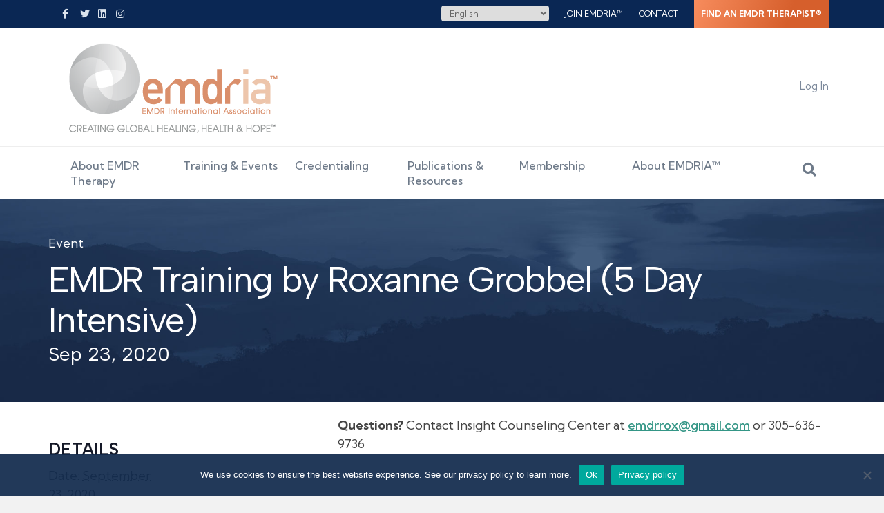

--- FILE ---
content_type: text/html; charset=UTF-8
request_url: https://www.emdria.org/event/emdr-training-by-roxanne-grobbel-5-day-intensive-september-23-2020/
body_size: 35756
content:
<!DOCTYPE html>
<html lang="en-US">
<head>
<meta charset="UTF-8" />
<script>
var gform;gform||(document.addEventListener("gform_main_scripts_loaded",function(){gform.scriptsLoaded=!0}),document.addEventListener("gform/theme/scripts_loaded",function(){gform.themeScriptsLoaded=!0}),window.addEventListener("DOMContentLoaded",function(){gform.domLoaded=!0}),gform={domLoaded:!1,scriptsLoaded:!1,themeScriptsLoaded:!1,isFormEditor:()=>"function"==typeof InitializeEditor,callIfLoaded:function(o){return!(!gform.domLoaded||!gform.scriptsLoaded||!gform.themeScriptsLoaded&&!gform.isFormEditor()||(gform.isFormEditor()&&console.warn("The use of gform.initializeOnLoaded() is deprecated in the form editor context and will be removed in Gravity Forms 3.1."),o(),0))},initializeOnLoaded:function(o){gform.callIfLoaded(o)||(document.addEventListener("gform_main_scripts_loaded",()=>{gform.scriptsLoaded=!0,gform.callIfLoaded(o)}),document.addEventListener("gform/theme/scripts_loaded",()=>{gform.themeScriptsLoaded=!0,gform.callIfLoaded(o)}),window.addEventListener("DOMContentLoaded",()=>{gform.domLoaded=!0,gform.callIfLoaded(o)}))},hooks:{action:{},filter:{}},addAction:function(o,r,e,t){gform.addHook("action",o,r,e,t)},addFilter:function(o,r,e,t){gform.addHook("filter",o,r,e,t)},doAction:function(o){gform.doHook("action",o,arguments)},applyFilters:function(o){return gform.doHook("filter",o,arguments)},removeAction:function(o,r){gform.removeHook("action",o,r)},removeFilter:function(o,r,e){gform.removeHook("filter",o,r,e)},addHook:function(o,r,e,t,n){null==gform.hooks[o][r]&&(gform.hooks[o][r]=[]);var d=gform.hooks[o][r];null==n&&(n=r+"_"+d.length),gform.hooks[o][r].push({tag:n,callable:e,priority:t=null==t?10:t})},doHook:function(r,o,e){var t;if(e=Array.prototype.slice.call(e,1),null!=gform.hooks[r][o]&&((o=gform.hooks[r][o]).sort(function(o,r){return o.priority-r.priority}),o.forEach(function(o){"function"!=typeof(t=o.callable)&&(t=window[t]),"action"==r?t.apply(null,e):e[0]=t.apply(null,e)})),"filter"==r)return e[0]},removeHook:function(o,r,t,n){var e;null!=gform.hooks[o][r]&&(e=(e=gform.hooks[o][r]).filter(function(o,r,e){return!!(null!=n&&n!=o.tag||null!=t&&t!=o.priority)}),gform.hooks[o][r]=e)}});
</script>

<meta name='viewport' content='width=device-width, initial-scale=1.0' />
<meta http-equiv='X-UA-Compatible' content='IE=edge' />
<link rel="profile" href="https://gmpg.org/xfn/11" />
<link rel='stylesheet' id='tribe-events-views-v2-bootstrap-datepicker-styles-css' href='https://www.emdria.org/wp-content/plugins/the-events-calendar/vendor/bootstrap-datepicker/css/bootstrap-datepicker.standalone.min.css?ver=6.15.12.2' media='all' />
<link rel='stylesheet' id='tec-variables-skeleton-css' href='https://www.emdria.org/wp-content/plugins/the-events-calendar/common/build/css/variables-skeleton.css?ver=6.10.0' media='all' />
<link rel='stylesheet' id='tribe-common-skeleton-style-css' href='https://www.emdria.org/wp-content/plugins/the-events-calendar/common/build/css/common-skeleton.css?ver=6.10.0' media='all' />
<link rel='stylesheet' id='tribe-tooltipster-css-css' href='https://www.emdria.org/wp-content/plugins/the-events-calendar/common/vendor/tooltipster/tooltipster.bundle.min.css?ver=6.10.0' media='all' />
<link rel='stylesheet' id='tribe-events-views-v2-skeleton-css' href='https://www.emdria.org/wp-content/plugins/the-events-calendar/build/css/views-skeleton.css?ver=6.15.12.2' media='all' />
<link rel='stylesheet' id='tec-variables-full-css' href='https://www.emdria.org/wp-content/plugins/the-events-calendar/common/build/css/variables-full.css?ver=6.10.0' media='all' />
<link rel='stylesheet' id='tribe-common-full-style-css' href='https://www.emdria.org/wp-content/plugins/the-events-calendar/common/build/css/common-full.css?ver=6.10.0' media='all' />
<link rel='stylesheet' id='tribe-events-views-v2-full-css' href='https://www.emdria.org/wp-content/plugins/the-events-calendar/build/css/views-full.css?ver=6.15.12.2' media='all' />
<link rel='stylesheet' id='tribe-events-views-v2-print-css' href='https://www.emdria.org/wp-content/plugins/the-events-calendar/build/css/views-print.css?ver=6.15.12.2' media='print' />
<link rel='stylesheet' id='tribe-events-pro-views-v2-print-css' href='https://www.emdria.org/wp-content/plugins/events-calendar-pro/build/css/views-print.css?ver=7.7.11' media='print' />
<meta name='robots' content='index, follow, max-image-preview:large, max-snippet:-1, max-video-preview:-1' />
	<style>img:is([sizes="auto" i], [sizes^="auto," i]) { contain-intrinsic-size: 3000px 1500px }</style>
	
	<!-- This site is optimized with the Yoast SEO Premium plugin v26.6 (Yoast SEO v26.6) - https://yoast.com/wordpress/plugins/seo/ -->
	<title>EMDR Training by Roxanne Grobbel (5 Day Intensive) - EMDR International Association</title>
	<link rel="canonical" href="https://www.emdria.org/event/emdr-training-by-roxanne-grobbel-5-day-intensive-september-23-2020/" />
	<meta property="og:locale" content="en_US" />
	<meta property="og:type" content="article" />
	<meta property="og:title" content="EMDR Training by Roxanne Grobbel (5 Day Intensive)" />
	<meta property="og:description" content="Questions? Contact Insight Counseling Center at emdrrox@gmail.com or 305-636-9736 &nbsp; TRAINING DATES September 23-27, 2020 Consultation: Ten hours of consultation are required in order to complete the training.&hellip;" />
	<meta property="og:url" content="https://www.emdria.org/event/emdr-training-by-roxanne-grobbel-5-day-intensive-september-23-2020/" />
	<meta property="og:site_name" content="EMDR International Association" />
	<meta property="article:publisher" content="https://www.facebook.com/EMDRInternationalAssociation" />
	<meta property="og:image" content="https://www.emdria.org/wp-content/uploads/2020/04/EMDRIA-Open-Graph.jpg" />
	<meta property="og:image:width" content="1920" />
	<meta property="og:image:height" content="1080" />
	<meta property="og:image:type" content="image/jpeg" />
	<meta name="twitter:card" content="summary_large_image" />
	<meta name="twitter:site" content="@EMDRIA" />
	<meta name="twitter:label1" content="Est. reading time" />
	<meta name="twitter:data1" content="1 minute" />
	<script type="application/ld+json" class="yoast-schema-graph">{"@context":"https://schema.org","@graph":[{"@type":"WebPage","@id":"https://www.emdria.org/event/emdr-training-by-roxanne-grobbel-5-day-intensive-september-23-2020/","url":"https://www.emdria.org/event/emdr-training-by-roxanne-grobbel-5-day-intensive-september-23-2020/","name":"EMDR Training by Roxanne Grobbel (5 Day Intensive) - EMDR International Association","isPartOf":{"@id":"https://www.emdria.org/#website"},"datePublished":"2020-05-18T19:35:16+00:00","breadcrumb":{"@id":"https://www.emdria.org/event/emdr-training-by-roxanne-grobbel-5-day-intensive-september-23-2020/#breadcrumb"},"inLanguage":"en-US","potentialAction":[{"@type":"ReadAction","target":["https://www.emdria.org/event/emdr-training-by-roxanne-grobbel-5-day-intensive-september-23-2020/"]}]},{"@type":"BreadcrumbList","@id":"https://www.emdria.org/event/emdr-training-by-roxanne-grobbel-5-day-intensive-september-23-2020/#breadcrumb","itemListElement":[{"@type":"ListItem","position":1,"name":"Home","item":"https://www.emdria.org/"},{"@type":"ListItem","position":2,"name":"Events","item":"https://www.emdria.org/events/"},{"@type":"ListItem","position":3,"name":"EMDR Training by Roxanne Grobbel (5 Day Intensive)"}]},{"@type":"WebSite","@id":"https://www.emdria.org/#website","url":"https://www.emdria.org/","name":"EMDR International Association","description":"Creating Global Healing, Health &amp; Hope","publisher":{"@id":"https://www.emdria.org/#organization"},"potentialAction":[{"@type":"SearchAction","target":{"@type":"EntryPoint","urlTemplate":"https://www.emdria.org/?s={search_term_string}"},"query-input":{"@type":"PropertyValueSpecification","valueRequired":true,"valueName":"search_term_string"}}],"inLanguage":"en-US"},{"@type":"Organization","@id":"https://www.emdria.org/#organization","name":"EMDR International Association","url":"https://www.emdria.org/","logo":{"@type":"ImageObject","inLanguage":"en-US","@id":"https://www.emdria.org/#/schema/logo/image/","url":"https://www.emdria.org/wp-content/uploads/2020/01/logo-emdria.png","contentUrl":"https://www.emdria.org/wp-content/uploads/2020/01/logo-emdria.png","width":203,"height":89,"caption":"EMDR International Association"},"image":{"@id":"https://www.emdria.org/#/schema/logo/image/"},"sameAs":["https://www.facebook.com/EMDRInternationalAssociation","https://x.com/EMDRIA"]},{"@type":"Event","name":"EMDR Training by Roxanne Grobbel (5 Day Intensive)","description":"Questions? Contact Insight Counseling Center at emdrrox@gmail.com or 305-636-9736 &nbsp; TRAINING DATES September 23-27, 2020 Consultation: Ten hours of consultation are required in order to complete the training.&hellip;","url":"https://www.emdria.org/event/emdr-training-by-roxanne-grobbel-5-day-intensive-september-23-2020/","eventAttendanceMode":"https://schema.org/OfflineEventAttendanceMode","eventStatus":"https://schema.org/EventScheduled","startDate":"2020-09-23T00:00:00-04:00","endDate":"2020-09-23T23:59:59-04:00","location":{"@type":"Place","name":"Spokane, Washington","description":"","url":"https://www.emdria.org/venue/spokane-washington/","address":{"@type":"PostalAddress","addressLocality":"Spokane","addressRegion":"Washington","addressCountry":"United States"},"telephone":"","sameAs":""},"@id":"https://www.emdria.org/event/emdr-training-by-roxanne-grobbel-5-day-intensive-september-23-2020/#event","mainEntityOfPage":{"@id":"https://www.emdria.org/event/emdr-training-by-roxanne-grobbel-5-day-intensive-september-23-2020/"}}]}</script>
	<!-- / Yoast SEO Premium plugin. -->


<link rel='dns-prefetch' href='//connect.facebook.net' />
<link rel='dns-prefetch' href='//static.addtoany.com' />
<link rel='dns-prefetch' href='//cdnjs.cloudflare.com' />
<link rel='dns-prefetch' href='//www.google.com' />
<link rel='dns-prefetch' href='//fonts.googleapis.com' />
<link href='https://fonts.gstatic.com' crossorigin rel='preconnect' />
<link rel="alternate" type="application/rss+xml" title="EMDR International Association &raquo; Feed" href="https://www.emdria.org/feed/" />
<link rel="alternate" type="application/rss+xml" title="EMDR International Association &raquo; Comments Feed" href="https://www.emdria.org/comments/feed/" />
<link rel="alternate" type="text/calendar" title="EMDR International Association &raquo; iCal Feed" href="https://www.emdria.org/events/?ical=1" />
<link rel="preload" href="https://www.emdria.org/wp-content/plugins/bb-plugin/fonts/fontawesome/5.15.4/webfonts/fa-solid-900.woff2" as="font" type="font/woff2" crossorigin="anonymous">
<link rel="preload" href="https://www.emdria.org/wp-content/plugins/bb-plugin/fonts/fontawesome/5.15.4/webfonts/fa-regular-400.woff2" as="font" type="font/woff2" crossorigin="anonymous">
<link rel="preload" href="https://www.emdria.org/wp-content/plugins/bb-plugin/fonts/fontawesome/5.15.4/webfonts/fa-brands-400.woff2" as="font" type="font/woff2" crossorigin="anonymous">
<script>
window._wpemojiSettings = {"baseUrl":"https:\/\/s.w.org\/images\/core\/emoji\/16.0.1\/72x72\/","ext":".png","svgUrl":"https:\/\/s.w.org\/images\/core\/emoji\/16.0.1\/svg\/","svgExt":".svg","source":{"concatemoji":"https:\/\/www.emdria.org\/wp-includes\/js\/wp-emoji-release.min.js?ver=6.8.3"}};
/*! This file is auto-generated */
!function(s,n){var o,i,e;function c(e){try{var t={supportTests:e,timestamp:(new Date).valueOf()};sessionStorage.setItem(o,JSON.stringify(t))}catch(e){}}function p(e,t,n){e.clearRect(0,0,e.canvas.width,e.canvas.height),e.fillText(t,0,0);var t=new Uint32Array(e.getImageData(0,0,e.canvas.width,e.canvas.height).data),a=(e.clearRect(0,0,e.canvas.width,e.canvas.height),e.fillText(n,0,0),new Uint32Array(e.getImageData(0,0,e.canvas.width,e.canvas.height).data));return t.every(function(e,t){return e===a[t]})}function u(e,t){e.clearRect(0,0,e.canvas.width,e.canvas.height),e.fillText(t,0,0);for(var n=e.getImageData(16,16,1,1),a=0;a<n.data.length;a++)if(0!==n.data[a])return!1;return!0}function f(e,t,n,a){switch(t){case"flag":return n(e,"\ud83c\udff3\ufe0f\u200d\u26a7\ufe0f","\ud83c\udff3\ufe0f\u200b\u26a7\ufe0f")?!1:!n(e,"\ud83c\udde8\ud83c\uddf6","\ud83c\udde8\u200b\ud83c\uddf6")&&!n(e,"\ud83c\udff4\udb40\udc67\udb40\udc62\udb40\udc65\udb40\udc6e\udb40\udc67\udb40\udc7f","\ud83c\udff4\u200b\udb40\udc67\u200b\udb40\udc62\u200b\udb40\udc65\u200b\udb40\udc6e\u200b\udb40\udc67\u200b\udb40\udc7f");case"emoji":return!a(e,"\ud83e\udedf")}return!1}function g(e,t,n,a){var r="undefined"!=typeof WorkerGlobalScope&&self instanceof WorkerGlobalScope?new OffscreenCanvas(300,150):s.createElement("canvas"),o=r.getContext("2d",{willReadFrequently:!0}),i=(o.textBaseline="top",o.font="600 32px Arial",{});return e.forEach(function(e){i[e]=t(o,e,n,a)}),i}function t(e){var t=s.createElement("script");t.src=e,t.defer=!0,s.head.appendChild(t)}"undefined"!=typeof Promise&&(o="wpEmojiSettingsSupports",i=["flag","emoji"],n.supports={everything:!0,everythingExceptFlag:!0},e=new Promise(function(e){s.addEventListener("DOMContentLoaded",e,{once:!0})}),new Promise(function(t){var n=function(){try{var e=JSON.parse(sessionStorage.getItem(o));if("object"==typeof e&&"number"==typeof e.timestamp&&(new Date).valueOf()<e.timestamp+604800&&"object"==typeof e.supportTests)return e.supportTests}catch(e){}return null}();if(!n){if("undefined"!=typeof Worker&&"undefined"!=typeof OffscreenCanvas&&"undefined"!=typeof URL&&URL.createObjectURL&&"undefined"!=typeof Blob)try{var e="postMessage("+g.toString()+"("+[JSON.stringify(i),f.toString(),p.toString(),u.toString()].join(",")+"));",a=new Blob([e],{type:"text/javascript"}),r=new Worker(URL.createObjectURL(a),{name:"wpTestEmojiSupports"});return void(r.onmessage=function(e){c(n=e.data),r.terminate(),t(n)})}catch(e){}c(n=g(i,f,p,u))}t(n)}).then(function(e){for(var t in e)n.supports[t]=e[t],n.supports.everything=n.supports.everything&&n.supports[t],"flag"!==t&&(n.supports.everythingExceptFlag=n.supports.everythingExceptFlag&&n.supports[t]);n.supports.everythingExceptFlag=n.supports.everythingExceptFlag&&!n.supports.flag,n.DOMReady=!1,n.readyCallback=function(){n.DOMReady=!0}}).then(function(){return e}).then(function(){var e;n.supports.everything||(n.readyCallback(),(e=n.source||{}).concatemoji?t(e.concatemoji):e.wpemoji&&e.twemoji&&(t(e.twemoji),t(e.wpemoji)))}))}((window,document),window._wpemojiSettings);
</script>
<link rel='stylesheet' id='tribe-events-full-pro-calendar-style-css' href='https://www.emdria.org/wp-content/plugins/events-calendar-pro/build/css/tribe-events-pro-full.css?ver=7.7.11' media='all' />
<link rel='stylesheet' id='tribe-events-virtual-skeleton-css' href='https://www.emdria.org/wp-content/plugins/events-calendar-pro/build/css/events-virtual-skeleton.css?ver=7.7.11' media='all' />
<link rel='stylesheet' id='tribe-events-virtual-full-css' href='https://www.emdria.org/wp-content/plugins/events-calendar-pro/build/css/events-virtual-full.css?ver=7.7.11' media='all' />
<link rel='stylesheet' id='tribe-events-virtual-single-skeleton-css' href='https://www.emdria.org/wp-content/plugins/events-calendar-pro/build/css/events-virtual-single-skeleton.css?ver=7.7.11' media='all' />
<link rel='stylesheet' id='tribe-events-virtual-single-full-css' href='https://www.emdria.org/wp-content/plugins/events-calendar-pro/build/css/events-virtual-single-full.css?ver=7.7.11' media='all' />
<link rel='stylesheet' id='tec-events-pro-single-css' href='https://www.emdria.org/wp-content/plugins/events-calendar-pro/build/css/events-single.css?ver=7.7.11' media='all' />
<link rel='stylesheet' id='tribe-events-calendar-pro-style-css' href='https://www.emdria.org/wp-content/plugins/events-calendar-pro/build/css/tribe-events-pro-full.css?ver=7.7.11' media='all' />
<link rel='stylesheet' id='tribe-events-pro-mini-calendar-block-styles-css' href='https://www.emdria.org/wp-content/plugins/events-calendar-pro/build/css/tribe-events-pro-mini-calendar-block.css?ver=7.7.11' media='all' />
<link rel='stylesheet' id='tribe-events-v2-single-skeleton-css' href='https://www.emdria.org/wp-content/plugins/the-events-calendar/build/css/tribe-events-single-skeleton.css?ver=6.15.12.2' media='all' />
<link rel='stylesheet' id='tribe-events-v2-single-skeleton-full-css' href='https://www.emdria.org/wp-content/plugins/the-events-calendar/build/css/tribe-events-single-full.css?ver=6.15.12.2' media='all' />
<link rel='stylesheet' id='tribe-events-virtual-single-v2-skeleton-css' href='https://www.emdria.org/wp-content/plugins/events-calendar-pro/build/css/events-virtual-single-v2-skeleton.css?ver=7.7.11' media='all' />
<link rel='stylesheet' id='tribe-events-virtual-single-v2-full-css' href='https://www.emdria.org/wp-content/plugins/events-calendar-pro/build/css/events-virtual-single-v2-full.css?ver=7.7.11' media='all' />
<link rel='stylesheet' id='tribe-events-v2-virtual-single-block-css' href='https://www.emdria.org/wp-content/plugins/events-calendar-pro/build/css/events-virtual-single-block.css?ver=7.7.11' media='all' />
<style id='wp-emoji-styles-inline-css'>

	img.wp-smiley, img.emoji {
		display: inline !important;
		border: none !important;
		box-shadow: none !important;
		height: 1em !important;
		width: 1em !important;
		margin: 0 0.07em !important;
		vertical-align: -0.1em !important;
		background: none !important;
		padding: 0 !important;
	}
</style>
<style id='wp-block-library-inline-css'>
:root{--wp-admin-theme-color:#007cba;--wp-admin-theme-color--rgb:0,124,186;--wp-admin-theme-color-darker-10:#006ba1;--wp-admin-theme-color-darker-10--rgb:0,107,161;--wp-admin-theme-color-darker-20:#005a87;--wp-admin-theme-color-darker-20--rgb:0,90,135;--wp-admin-border-width-focus:2px;--wp-block-synced-color:#7a00df;--wp-block-synced-color--rgb:122,0,223;--wp-bound-block-color:var(--wp-block-synced-color)}@media (min-resolution:192dpi){:root{--wp-admin-border-width-focus:1.5px}}.wp-element-button{cursor:pointer}:root{--wp--preset--font-size--normal:16px;--wp--preset--font-size--huge:42px}:root .has-very-light-gray-background-color{background-color:#eee}:root .has-very-dark-gray-background-color{background-color:#313131}:root .has-very-light-gray-color{color:#eee}:root .has-very-dark-gray-color{color:#313131}:root .has-vivid-green-cyan-to-vivid-cyan-blue-gradient-background{background:linear-gradient(135deg,#00d084,#0693e3)}:root .has-purple-crush-gradient-background{background:linear-gradient(135deg,#34e2e4,#4721fb 50%,#ab1dfe)}:root .has-hazy-dawn-gradient-background{background:linear-gradient(135deg,#faaca8,#dad0ec)}:root .has-subdued-olive-gradient-background{background:linear-gradient(135deg,#fafae1,#67a671)}:root .has-atomic-cream-gradient-background{background:linear-gradient(135deg,#fdd79a,#004a59)}:root .has-nightshade-gradient-background{background:linear-gradient(135deg,#330968,#31cdcf)}:root .has-midnight-gradient-background{background:linear-gradient(135deg,#020381,#2874fc)}.has-regular-font-size{font-size:1em}.has-larger-font-size{font-size:2.625em}.has-normal-font-size{font-size:var(--wp--preset--font-size--normal)}.has-huge-font-size{font-size:var(--wp--preset--font-size--huge)}.has-text-align-center{text-align:center}.has-text-align-left{text-align:left}.has-text-align-right{text-align:right}#end-resizable-editor-section{display:none}.aligncenter{clear:both}.items-justified-left{justify-content:flex-start}.items-justified-center{justify-content:center}.items-justified-right{justify-content:flex-end}.items-justified-space-between{justify-content:space-between}.screen-reader-text{border:0;clip-path:inset(50%);height:1px;margin:-1px;overflow:hidden;padding:0;position:absolute;width:1px;word-wrap:normal!important}.screen-reader-text:focus{background-color:#ddd;clip-path:none;color:#444;display:block;font-size:1em;height:auto;left:5px;line-height:normal;padding:15px 23px 14px;text-decoration:none;top:5px;width:auto;z-index:100000}html :where(.has-border-color){border-style:solid}html :where([style*=border-top-color]){border-top-style:solid}html :where([style*=border-right-color]){border-right-style:solid}html :where([style*=border-bottom-color]){border-bottom-style:solid}html :where([style*=border-left-color]){border-left-style:solid}html :where([style*=border-width]){border-style:solid}html :where([style*=border-top-width]){border-top-style:solid}html :where([style*=border-right-width]){border-right-style:solid}html :where([style*=border-bottom-width]){border-bottom-style:solid}html :where([style*=border-left-width]){border-left-style:solid}html :where(img[class*=wp-image-]){height:auto;max-width:100%}:where(figure){margin:0 0 1em}html :where(.is-position-sticky){--wp-admin--admin-bar--position-offset:var(--wp-admin--admin-bar--height,0px)}@media screen and (max-width:600px){html :where(.is-position-sticky){--wp-admin--admin-bar--position-offset:0px}}
</style>
<style id='classic-theme-styles-inline-css'>
/*! This file is auto-generated */
.wp-block-button__link{color:#fff;background-color:#32373c;border-radius:9999px;box-shadow:none;text-decoration:none;padding:calc(.667em + 2px) calc(1.333em + 2px);font-size:1.125em}.wp-block-file__button{background:#32373c;color:#fff;text-decoration:none}
</style>
<link rel='stylesheet' id='wp-components-css' href='https://www.emdria.org/wp-includes/css/dist/components/style.min.css?ver=6.8.3' media='all' />
<link rel='stylesheet' id='wp-preferences-css' href='https://www.emdria.org/wp-includes/css/dist/preferences/style.min.css?ver=6.8.3' media='all' />
<link rel='stylesheet' id='wp-block-editor-css' href='https://www.emdria.org/wp-includes/css/dist/block-editor/style.min.css?ver=6.8.3' media='all' />
<link rel='stylesheet' id='popup-maker-block-library-style-css' href='https://www.emdria.org/wp-content/plugins/popup-maker/dist/packages/block-library-style.css?ver=dbea705cfafe089d65f1' media='all' />
<link rel='stylesheet' id='mediaelement-css' href='https://www.emdria.org/wp-includes/js/mediaelement/mediaelementplayer-legacy.min.css?ver=4.2.17' media='all' />
<link rel='stylesheet' id='wp-mediaelement-css' href='https://www.emdria.org/wp-includes/js/mediaelement/wp-mediaelement.min.css?ver=6.8.3' media='all' />
<link rel='stylesheet' id='view_editor_gutenberg_frontend_assets-css' href='https://www.emdria.org/wp-content/plugins/wp-views/public/css/views-frontend.css?ver=3.6.21' media='all' />
<style id='view_editor_gutenberg_frontend_assets-inline-css'>
.wpv-sort-list-dropdown.wpv-sort-list-dropdown-style-default > span.wpv-sort-list,.wpv-sort-list-dropdown.wpv-sort-list-dropdown-style-default .wpv-sort-list-item {border-color: #cdcdcd;}.wpv-sort-list-dropdown.wpv-sort-list-dropdown-style-default .wpv-sort-list-item a {color: #444;background-color: #fff;}.wpv-sort-list-dropdown.wpv-sort-list-dropdown-style-default a:hover,.wpv-sort-list-dropdown.wpv-sort-list-dropdown-style-default a:focus {color: #000;background-color: #eee;}.wpv-sort-list-dropdown.wpv-sort-list-dropdown-style-default .wpv-sort-list-item.wpv-sort-list-current a {color: #000;background-color: #eee;}
.wpv-sort-list-dropdown.wpv-sort-list-dropdown-style-default > span.wpv-sort-list,.wpv-sort-list-dropdown.wpv-sort-list-dropdown-style-default .wpv-sort-list-item {border-color: #cdcdcd;}.wpv-sort-list-dropdown.wpv-sort-list-dropdown-style-default .wpv-sort-list-item a {color: #444;background-color: #fff;}.wpv-sort-list-dropdown.wpv-sort-list-dropdown-style-default a:hover,.wpv-sort-list-dropdown.wpv-sort-list-dropdown-style-default a:focus {color: #000;background-color: #eee;}.wpv-sort-list-dropdown.wpv-sort-list-dropdown-style-default .wpv-sort-list-item.wpv-sort-list-current a {color: #000;background-color: #eee;}.wpv-sort-list-dropdown.wpv-sort-list-dropdown-style-grey > span.wpv-sort-list,.wpv-sort-list-dropdown.wpv-sort-list-dropdown-style-grey .wpv-sort-list-item {border-color: #cdcdcd;}.wpv-sort-list-dropdown.wpv-sort-list-dropdown-style-grey .wpv-sort-list-item a {color: #444;background-color: #eeeeee;}.wpv-sort-list-dropdown.wpv-sort-list-dropdown-style-grey a:hover,.wpv-sort-list-dropdown.wpv-sort-list-dropdown-style-grey a:focus {color: #000;background-color: #e5e5e5;}.wpv-sort-list-dropdown.wpv-sort-list-dropdown-style-grey .wpv-sort-list-item.wpv-sort-list-current a {color: #000;background-color: #e5e5e5;}
.wpv-sort-list-dropdown.wpv-sort-list-dropdown-style-default > span.wpv-sort-list,.wpv-sort-list-dropdown.wpv-sort-list-dropdown-style-default .wpv-sort-list-item {border-color: #cdcdcd;}.wpv-sort-list-dropdown.wpv-sort-list-dropdown-style-default .wpv-sort-list-item a {color: #444;background-color: #fff;}.wpv-sort-list-dropdown.wpv-sort-list-dropdown-style-default a:hover,.wpv-sort-list-dropdown.wpv-sort-list-dropdown-style-default a:focus {color: #000;background-color: #eee;}.wpv-sort-list-dropdown.wpv-sort-list-dropdown-style-default .wpv-sort-list-item.wpv-sort-list-current a {color: #000;background-color: #eee;}.wpv-sort-list-dropdown.wpv-sort-list-dropdown-style-grey > span.wpv-sort-list,.wpv-sort-list-dropdown.wpv-sort-list-dropdown-style-grey .wpv-sort-list-item {border-color: #cdcdcd;}.wpv-sort-list-dropdown.wpv-sort-list-dropdown-style-grey .wpv-sort-list-item a {color: #444;background-color: #eeeeee;}.wpv-sort-list-dropdown.wpv-sort-list-dropdown-style-grey a:hover,.wpv-sort-list-dropdown.wpv-sort-list-dropdown-style-grey a:focus {color: #000;background-color: #e5e5e5;}.wpv-sort-list-dropdown.wpv-sort-list-dropdown-style-grey .wpv-sort-list-item.wpv-sort-list-current a {color: #000;background-color: #e5e5e5;}.wpv-sort-list-dropdown.wpv-sort-list-dropdown-style-blue > span.wpv-sort-list,.wpv-sort-list-dropdown.wpv-sort-list-dropdown-style-blue .wpv-sort-list-item {border-color: #0099cc;}.wpv-sort-list-dropdown.wpv-sort-list-dropdown-style-blue .wpv-sort-list-item a {color: #444;background-color: #cbddeb;}.wpv-sort-list-dropdown.wpv-sort-list-dropdown-style-blue a:hover,.wpv-sort-list-dropdown.wpv-sort-list-dropdown-style-blue a:focus {color: #000;background-color: #95bedd;}.wpv-sort-list-dropdown.wpv-sort-list-dropdown-style-blue .wpv-sort-list-item.wpv-sort-list-current a {color: #000;background-color: #95bedd;}
</style>
<link rel='stylesheet' id='tribe-events-v2-single-blocks-css' href='https://www.emdria.org/wp-content/plugins/the-events-calendar/build/css/tribe-events-single-blocks.css?ver=6.15.12.2' media='all' />
<link rel='stylesheet' id='cookie-notice-front-css' href='https://www.emdria.org/wp-content/plugins/cookie-notice/css/front.min.css?ver=2.5.11' media='all' />
<link rel='stylesheet' id='yoko-directory-frontend-css' href='https://www.emdria.org/wp-content/plugins/yoko-directory/assets/css/frontend.css?ver=1.0.1' media='all' />
<link rel='stylesheet' id='font-awesome-5-css' href='https://www.emdria.org/wp-content/plugins/bb-plugin/fonts/fontawesome/5.15.4/css/all.min.css?ver=2.9.4.1' media='all' />
<link rel='stylesheet' id='fl-builder-layout-bundle-92a0b4412d6b91047ac2e71e2b878e7a-css' href='https://www.emdria.org/wp-content/uploads/bb-plugin/cache/92a0b4412d6b91047ac2e71e2b878e7a-layout-bundle.css?ver=2.9.4.1-1.5.2.1' media='all' />
<link rel='stylesheet' id='tribe-events-block-event-venue-css' href='https://www.emdria.org/wp-content/plugins/the-events-calendar/build/event-venue/frontend.css?ver=6.15.12.2' media='all' />
<link rel='stylesheet' id='newsletter-css' href='https://www.emdria.org/wp-content/plugins/newsletter/style.css?ver=9.1.0' media='all' />
<link rel='stylesheet' id='yoko-sso-frontend-css' href='https://www.emdria.org/wp-content/plugins/yoko-sso/assets/frontend.css?ver=0.1.1' media='all' />
<link rel='stylesheet' id='gforms_reset_css-css' href='https://www.emdria.org/wp-content/plugins/gravityforms/legacy/css/formreset.min.css?ver=2.9.24' media='all' />
<link rel='stylesheet' id='gforms_formsmain_css-css' href='https://www.emdria.org/wp-content/plugins/gravityforms/legacy/css/formsmain.min.css?ver=2.9.24' media='all' />
<link rel='stylesheet' id='gforms_ready_class_css-css' href='https://www.emdria.org/wp-content/plugins/gravityforms/legacy/css/readyclass.min.css?ver=2.9.24' media='all' />
<link rel='stylesheet' id='gforms_browsers_css-css' href='https://www.emdria.org/wp-content/plugins/gravityforms/legacy/css/browsers.min.css?ver=2.9.24' media='all' />
<link rel='stylesheet' id='popup-maker-site-css' href='//www.emdria.org/wp-content/uploads/pum/pum-site-styles.css?generated=1766171887&#038;ver=1.21.5' media='all' />
<link rel='stylesheet' id='addtoany-css' href='https://www.emdria.org/wp-content/plugins/add-to-any/addtoany.min.css?ver=1.16' media='all' />
<link rel='stylesheet' id='jquery-magnificpopup-css' href='https://www.emdria.org/wp-content/plugins/bb-plugin/css/jquery.magnificpopup.min.css?ver=2.9.4.1' media='all' />
<link rel='stylesheet' id='base-css' href='https://www.emdria.org/wp-content/themes/bb-theme/css/base.min.css?ver=1.7.18.1' media='all' />
<link rel='stylesheet' id='fl-automator-skin-css' href='https://www.emdria.org/wp-content/uploads/bb-theme/skin-6945bb60ec4b1.css?ver=1.7.18.1' media='all' />
<link rel='stylesheet' id='fl-child-theme-css' href='https://www.emdria.org/wp-content/themes/bb-theme-child/style.css?ver=1.0.2' media='all' />
<link rel='stylesheet' id='fl-builder-google-fonts-434bb8b9306df5383a0d5df7cb5a3fdb-css' href='//fonts.googleapis.com/css?family=Kumbh+Sans%3A300%2C400%2C700%2C500%7CAlbert+Sans%3A400&#038;ver=6.8.3' media='all' />
<script src="https://www.emdria.org/wp-content/plugins/wp-views/vendor/toolset/common-es/public/toolset-common-es-frontend.js?ver=175000" id="toolset-common-es-frontend-js"></script>
<script src="https://www.emdria.org/wp-includes/js/jquery/jquery.min.js?ver=3.7.1" id="jquery-core-js"></script>
<script src="https://www.emdria.org/wp-includes/js/jquery/jquery-migrate.min.js?ver=3.4.1" id="jquery-migrate-js"></script>
<script src="https://www.emdria.org/wp-content/plugins/the-events-calendar/common/build/js/tribe-common.js?ver=9c44e11f3503a33e9540" id="tribe-common-js"></script>
<script src="https://www.emdria.org/wp-content/plugins/the-events-calendar/build/js/views/breakpoints.js?ver=4208de2df2852e0b91ec" id="tribe-events-views-v2-breakpoints-js"></script>
<script id="addtoany-core-js-before">
window.a2a_config=window.a2a_config||{};a2a_config.callbacks=[];a2a_config.overlays=[];a2a_config.templates={};
</script>
<script defer src="https://static.addtoany.com/menu/page.js" id="addtoany-core-js"></script>
<script defer src="https://www.emdria.org/wp-content/plugins/add-to-any/addtoany.min.js?ver=1.1" id="addtoany-jquery-js"></script>
<script id="cookie-notice-front-js-before">
var cnArgs = {"ajaxUrl":"https:\/\/www.emdria.org\/wp-admin\/admin-ajax.php","nonce":"90ac4b95cb","hideEffect":"fade","position":"bottom","onScroll":true,"onScrollOffset":500,"onClick":false,"cookieName":"cookie_notice_accepted","cookieTime":31536000,"cookieTimeRejected":31536000,"globalCookie":false,"redirection":false,"cache":false,"revokeCookies":false,"revokeCookiesOpt":"automatic"};
</script>
<script src="https://www.emdria.org/wp-content/plugins/cookie-notice/js/front.min.js?ver=2.5.11" id="cookie-notice-front-js"></script>
<script defer='defer' src="https://www.emdria.org/wp-content/plugins/gravityforms/js/jquery.json.min.js?ver=2.9.24" id="gform_json-js"></script>
<script id="gform_gravityforms-js-extra">
var gf_global = {"gf_currency_config":{"name":"U.S. Dollar","symbol_left":"$","symbol_right":"","symbol_padding":"","thousand_separator":",","decimal_separator":".","decimals":2,"code":"USD"},"base_url":"https:\/\/www.emdria.org\/wp-content\/plugins\/gravityforms","number_formats":[],"spinnerUrl":"https:\/\/www.emdria.org\/wp-content\/plugins\/gravityforms\/images\/spinner.svg","version_hash":"ceb573de3b9cda95cb38c08946ff1391","strings":{"newRowAdded":"New row added.","rowRemoved":"Row removed","formSaved":"The form has been saved.  The content contains the link to return and complete the form."}};
var gf_global = {"gf_currency_config":{"name":"U.S. Dollar","symbol_left":"$","symbol_right":"","symbol_padding":"","thousand_separator":",","decimal_separator":".","decimals":2,"code":"USD"},"base_url":"https:\/\/www.emdria.org\/wp-content\/plugins\/gravityforms","number_formats":[],"spinnerUrl":"https:\/\/www.emdria.org\/wp-content\/plugins\/gravityforms\/images\/spinner.svg","version_hash":"ceb573de3b9cda95cb38c08946ff1391","strings":{"newRowAdded":"New row added.","rowRemoved":"Row removed","formSaved":"The form has been saved.  The content contains the link to return and complete the form."}};
var gform_i18n = {"datepicker":{"days":{"monday":"Mo","tuesday":"Tu","wednesday":"We","thursday":"Th","friday":"Fr","saturday":"Sa","sunday":"Su"},"months":{"january":"January","february":"February","march":"March","april":"April","may":"May","june":"June","july":"July","august":"August","september":"September","october":"October","november":"November","december":"December"},"firstDay":1,"iconText":"Select date"}};
var gf_legacy_multi = {"5":"1"};
var gform_gravityforms = {"strings":{"invalid_file_extension":"This type of file is not allowed. Must be one of the following:","delete_file":"Delete this file","in_progress":"in progress","file_exceeds_limit":"File exceeds size limit","illegal_extension":"This type of file is not allowed.","max_reached":"Maximum number of files reached","unknown_error":"There was a problem while saving the file on the server","currently_uploading":"Please wait for the uploading to complete","cancel":"Cancel","cancel_upload":"Cancel this upload","cancelled":"Cancelled","error":"Error","message":"Message"},"vars":{"images_url":"https:\/\/www.emdria.org\/wp-content\/plugins\/gravityforms\/images"}};
</script>
<script defer='defer' src="https://www.emdria.org/wp-content/plugins/gravityforms/js/gravityforms.min.js?ver=2.9.24" id="gform_gravityforms-js"></script>
<script defer='defer' src="https://www.google.com/recaptcha/api.js?hl=en&amp;ver=6.8.3#038;render=explicit" id="gform_recaptcha-js"></script>
<script defer='defer' src="https://www.emdria.org/wp-content/plugins/gravityforms/assets/js/dist/utils.min.js?ver=48a3755090e76a154853db28fc254681" id="gform_gravityforms_utils-js"></script>
<link rel="https://api.w.org/" href="https://www.emdria.org/wp-json/" /><link rel="alternate" title="JSON" type="application/json" href="https://www.emdria.org/wp-json/wp/v2/tribe_events/18116" /><link rel="EditURI" type="application/rsd+xml" title="RSD" href="https://www.emdria.org/xmlrpc.php?rsd" />
<meta name="generator" content="WordPress 6.8.3" />
<link rel='shortlink' href='https://www.emdria.org/?p=18116' />
<link rel="alternate" title="oEmbed (JSON)" type="application/json+oembed" href="https://www.emdria.org/wp-json/oembed/1.0/embed?url=https%3A%2F%2Fwww.emdria.org%2Fevent%2Femdr-training-by-roxanne-grobbel-5-day-intensive-september-23-2020%2F" />
<link rel="alternate" title="oEmbed (XML)" type="text/xml+oembed" href="https://www.emdria.org/wp-json/oembed/1.0/embed?url=https%3A%2F%2Fwww.emdria.org%2Fevent%2Femdr-training-by-roxanne-grobbel-5-day-intensive-september-23-2020%2F&#038;format=xml" />

		<!-- GA Google Analytics @ https://m0n.co/ga -->
		<script async src="https://www.googletagmanager.com/gtag/js?id=UA-86652206-1"></script>
		<script>
			window.dataLayer = window.dataLayer || [];
			function gtag(){dataLayer.push(arguments);}
			gtag('js', new Date());
			gtag('config', 'UA-86652206-1');
		</script>

	<meta name="tec-api-version" content="v1"><meta name="tec-api-origin" content="https://www.emdria.org"><link rel="alternate" href="https://www.emdria.org/wp-json/tribe/events/v1/events/18116" /> <script> window.addEventListener("load",function(){ var c={script:false,link:false}; function ls(s) { if(!['script','link'].includes(s)||c[s]){return;}c[s]=true; var d=document,f=d.getElementsByTagName(s)[0],j=d.createElement(s); if(s==='script'){j.async=true;j.src='https://www.emdria.org/wp-content/plugins/wp-views/vendor/toolset/blocks/public/js/frontend.js?v=1.6.17';}else{ j.rel='stylesheet';j.href='https://www.emdria.org/wp-content/plugins/wp-views/vendor/toolset/blocks/public/css/style.css?v=1.6.17';} f.parentNode.insertBefore(j, f); }; function ex(){ls('script');ls('link')} window.addEventListener("scroll", ex, {once: true}); if (('IntersectionObserver' in window) && ('IntersectionObserverEntry' in window) && ('intersectionRatio' in window.IntersectionObserverEntry.prototype)) { var i = 0, fb = document.querySelectorAll("[class^='tb-']"), o = new IntersectionObserver(es => { es.forEach(e => { o.unobserve(e.target); if (e.intersectionRatio > 0) { ex();o.disconnect();}else{ i++;if(fb.length>i){o.observe(fb[i])}} }) }); if (fb.length) { o.observe(fb[i]) } } }) </script>
	<noscript>
		<link rel="stylesheet" href="https://www.emdria.org/wp-content/plugins/wp-views/vendor/toolset/blocks/public/css/style.css">
	</noscript><link rel="icon" href="https://www.emdria.org/wp-content/uploads/2020/01/cropped-favicon-3-32x32.png" sizes="32x32" />
<link rel="icon" href="https://www.emdria.org/wp-content/uploads/2020/01/cropped-favicon-3-192x192.png" sizes="192x192" />
<link rel="apple-touch-icon" href="https://www.emdria.org/wp-content/uploads/2020/01/cropped-favicon-3-180x180.png" />
<meta name="msapplication-TileImage" content="https://www.emdria.org/wp-content/uploads/2020/01/cropped-favicon-3-270x270.png" />
		<style id="wp-custom-css">
			.gform_wrapper hr {
	margin: 0;
}


/**** OLD STUFF ****/

.fl-page-content a {
	font-weight: 700 !important;
}

/* == hide linkedin icon == */
i.fab.fa-linkedin-in {display:none !important;}
.fl-icon-group .fl-icon:nth-child(3) {display: none;}

/* == SSO == */
@media (min-width: 768px) {
	.fl-page-nav-bottom .fl-page-header-content .fl-page-header-text {
		margin-right: -25px;
	}
}

.fl-page-header-text span {
	padding: 2px 10px;
}

/* == Directory == */

.location-results {
	z-index: 1000;
}

ul#menu-super-nav li.translate {
	display:inline-flex !important;
}

.fl-page-bar .col-md-6.text-left {
	width: 40%;
}

.fl-page-bar .col-md-6.text-right {
	width: 60%;
}

.indiv-special + .indiv-special .fl-module-content {
    margin-top: -6px;
    margin-bottom: 0px;
}

.single-tribe_events .fl-page a.tribe-events-gcal, .single-tribe_events .fl-page a.tribe-events-gcal:hover, .single-tribe_events .fl-page a.tribe-events-ical, .single-tribe_events .fl-page a.tribe-events-ical:hover {
	background: transparent;
}
/* popup styles */
.popclass, divpop {
padding: 10px;
}

@media screen and (max-width: 992px) and (min-width: 768px) {
	.fl-page-bar .col-md-6.text-right {
		width: 80%; 
	}
	.fl-page-bar .col-md-6.text-left {
		width: 20%;  
	}
}


@media screen and (max-width: 767px) {
.fl-page-bar {
	display: block; 
}
	
	.fl-page-bar .menu-item, .fl-page-bar .menu-item.translate, ul#menu-super-nav li.translate {
		display: none!important; 
	}
	.fl-page-bar .menu-item.nav-button {
		display: block!important;
		width: 100%; 
	}
	.fl-page-bar .fl-social-icons {
		display: none; 
	}
	.fl-page-bar .col-md-6.text-right {
		width: 100%; 
	}
	.fl-page-bar nav {
		display: block; 
	}
	.fl-page-bar-nav>li>a {
		padding: 8px; 
	}
}



/****** NEW STUFF ******/

.fl-post-content h1 {
	font-size: 52px;
}

.fl-page-content a {
    font-weight: 500 !important;
}

.fl-page-content h1 a,.fl-page-content h2 a,.fl-page-content h3 a,.fl-page-content h4 a,.fl-page-content h5 a,.fl-page-content h6 a {
	font-weight: 400!important;
}

.fl-post-feed .fl-post-feed-post img {
	border: 0px; 
	border-radius: 8px; 
}


.fl-page-nav-bottom .fl-page-header-content .fl-page-header-text {
	font-size: 15px;
	padding-top: 8px;
}

.fl-page-nav-wrap ul.navbar-nav {
	display: flex; 
}


.fl-page-nav-wrap ul.navbar-nav > li {
	flex: 1; 
}

.fl-page-nav-wrap .navbar-nav li>a {
	padding: 16px 12px; 
}

.fl-page-nav-wrap {
	border-top: 1px solid #eee;
}

.fl-page-bar .navbar-nav li.nav-button>a {
    background-image: linear-gradient(110deg, #f78c5d 0%, #d65f2c 70%);
	font-weight: 700;
	margin-left: 10px;
}

@media screen and (max-width: 767px) {
	.fl-page-bar .navbar-nav li.nav-button>a {
		margin-left: 0px; 
	}
}


.fl-page-bar .navbar-nav li.nav-button>a:hover {
    background-image: linear-gradient(90deg, #f78c5d 0%, #c94d10 70%);
}

.fl-page-nav ul.sub-menu {
	border-top: 0px; 
	border-radius: 4px; 
}

fl-page-nav-right.fl-page-header-fixed .fl-page-nav-wrap .navbar-nav>li>a, .fl-page-header-fixed .fl-page-nav-wrap .navbar-nav>li>a {
    font-size: 15px !important;
		text-align:left;
}

.gt_selector {
	color: #666;
	padding: 3px 8px;
		border: 0px; 
	border-radius: 4px; 
	margin-right: 10px;
}

.fl-page-bar .fl-social-icons i {
	color: #DBE3ED; 
}

.banner-title h1{
	font-size:52px !important;
}

.feed-content-meta .fl-post-more-link .fl-button.simple-button {
	background: none;
}

.feed-content-meta .fl-post-more-link .fl-button.simple-button:hover {
	background: none; 
}

@media screen and (max-width: 1024px) {
.banner-title h1{
	font-size:46px !important;
}
}


@media screen and (max-width: 767px) {
.banner-title h1{
	font-size:36px !important;
}
}

.fl-module-cta .fl-module-content {
	border: 0px; 
	box-shadow: 0px 4px 24px rgba(0,0,0,0.1);
}

.home-cta.fl-module-cta .fl-module-content {
	padding-top: 10px;
	background-color: rgba(255,255,255,0.85);
}

.fl-cta-stacked .fl-cta-button {
	padding-top: 0px;
}

.light-bg {
	background: #f1f4f5; 
}

.square-feed img {
	max-width: 100%; 
	height: 600px!important; 
	object-fit: cover;
}

.home-training .event-grid .ecs-venue-details {
	color: rgba(255,255,255,0.7);
}

.fl-page .home-training .ecs-events.default.default-1 .ecs-event {
	padding-bottom: 60px;
}

.home-training .tribe-event-date-start {
	background: #fff; 
	border-radius: 8px; 
	padding: 2px 8px; 
	color: #333;
	margin-bottom: 10px; 
	display: inline-block; 
}

.home-training .event-grid .ecs-events .ecs-event {
	border-top: 1px solid rgba(255,255,255,0.15);
	border-radius: 12px;
}

.fl-content p .button, .fl-page input[type=button], .fl-page input[type=submit], .fl-page .fl-builder-content a.fl-button, .fl-page .fl-builder-content a.fl-button:visited, .fl-page .wp-block-button__link, button.facetwp-reset {
    /*background-image: linear-gradient(110deg, #01957C 0%, #3ABBA6 100%);*/
		background: linear-gradient(133deg, #01957C 0%, #3ABBA6 100%);
	
}

.fl-content p .button:hover, .fl-page input[type=button]:hover, .fl-page input[type=submit]:hover, .fl-page .fl-builder-content a.fl-button:hover, .fl-page .fl-builder-content a.fl-button:hover, .fl-page .wp-block-button__link:hover, button.facetwp-reset:hover {
   /* background-image: linear-gradient(90deg, #9e4866 0%, #892e51 70%);*/	
	background: linear-gradient(90deg, #01957C 0%, #01957C 70%);
}


.fl-page .alt button, .button, .fl-page .alt input[type=button], .fl-page .alt input[type=submit], .fl-page .fl-builder-content .alt a.fl-button, .fl-page .fl-builder-content .alt a.fl-button:visited, .fl-page .alt .wp-block-button__link {
    background-image: linear-gradient(110deg, #f78c5d 0%, #d65f2c 70%);
}

.fl-page .alt button:hover, .button, .fl-page .alt input[type=button]:hover, .fl-page .alt input[type=submit]:hover, .fl-page .fl-builder-content .alt a.fl-button:hover, .fl-page .fl-builder-content .alt a.fl-button:hover, .fl-page .alt .wp-block-button__link:hover {
    background-image: linear-gradient(90deg, #f78c5d 0%, #c94d10 70%);
}

.grid-cards .fl-col-content {
	border: 1px solid #efefef; 
	background: #fff; 
	border-radius: 6px; 
	margin: 10px; 
	box-shadow: 0px 0px 6px rgba(0,0,0,0.05);
	overflow: hidden; 
}

.grid-cards .fl-module-photo .fl-module-content {
	margin: 0px; 
}

.grid-columns img, .river-contained img, .content-image-content img {
	border-radius: 6px; 
}

.fl-module-cta .fl-module-content {
	padding: 40px 40px 30px;
	border-radius: 6px; 
}


@media screen and (max-width: 767px) {
	.square-feed img {
		height: 400px; 
	}
}

.footer-main {
	font-size: 16px;
}



/****** NEW FEEDS 2023 ******/

.dynamic-list .fl-post-feed-post {
	box-shadow: 0px 4px 24px rgba(0,0,0,0.05);
	overflow: visible;
	padding: 0px; 
	border-radius: 8px; 
	overflow: hidden;
	margin-bottom: 20px!important;
	border: 1px solid #f3f3f3; 
	padding: 8px;
}

.single-dynamic-list-item {
	display: flex;
}

.single-dynamic-list-left {
	flex: 1;
	background: #eee; 
	border-radius: 4px; 
	position: relative;
}

.single-dynamic-list-left img {
	height: 100%; 
	object-fit: cover;
	min-height: 240px;
}

.post-meta {
	text-transform: uppercase;
	font-size: 14px;
	opacity: .5;
}

.content-type-bubble {
	position: absolute; 
	background: rgba(216,220,224); 
	font-size: 14px; 
	padding: 3px 6px; 
	border-radius: 4px; 
	top: 8px;
	left: 8px;
	text-transform: capitalize;
}

.single-dynamic-list-item .single-dynamic-list-right {
	flex: 2;
	padding: 30px; 
}


.single-dynamic-list-item .fl-post-title {
	border: 0px;
}

.single-dynamic-list-item .fl-post-more-link a .link-text {
	display: none; 
}

.single-dynamic-list-item .fl-post-more-link a {
	padding: 6px 12px; 
    background: linear-gradient(133deg, #01957C 0%, #3ABBA6 100%);
	color: #fff; 
	border-radius: 4px; 
	display: inline-block;
}


.single-dynamic-list-item .fl-post-more-link a:hover { 
    background: linear-gradient(90deg, #01957C 0%, #01957C 70%);
}

.facet-accordion .fl-accordion-item {
	border: 0px; 
	padding: 0px; 
}


.facet-accordion .fl-accordion-item .fl-accordion-content {
	padding: 0px; 
}

.facet-accordion .fl-accordion-button {
	padding: 0px 0px 30px;
	border-top: 1px solid #eee; 
	padding-top: 10px; 
}

.facet-accordion .fl-accordion-button  a {
	color: #253d60; 
}

.facet-accordion strong {
	font-size: 14px; 
}

.facet-accordion .facetwp-facet {
	margin-bottom: 20px; 
}

.facet-accordion .facetwp-facet-date_range {
	display: flex; 
}

.facet-accordion .facetwp-date-min {
	margin-right: 8px; 
}


.facet-accordion .facetwp-date-min::placeholder, .facet-accordion .facetwp-date-max::placeholder {
	color: #444; 
}


.facet-accordion .facetwp-search {
	width: 102%; 
}

.facet-accordion .facetwp-search::placeholder {
	color: #333; 
}

.facet-accordion .facetwp-type-fselect .fs-wrap {
	width: 100%; 
}

.facet-accordion .fs-dropdown {
	border-radius: 4px; 
	box-shadow: 0px 4px 12px rgba(0,0,0,0.1);
}

.facet-accordion .facetwp-type-fselect .fs-label-wrap {
	border-radius: 4px; 
}

.facet-accordion .fl-accordion-item-active {
	overflow: visible; 
}

.facet-accordion .fl-accordion-button a {
	text-decoration: none; 
}

.facetwp-type-fselect .fs-option .fs-option-label, .fs-label-wrap .fs-label {font-size: 14px;}

/* .meta-accordion .facet-filter {
	margin-bottom: 15px; 
} */

@media screen and (max-width: 767px) {
	.single-dynamic-list-item {
		flex: none; 
		display: block; 
	}
	.single-dynamic-list-item-left, .single-dynamic-list-item-right {
		flex: none; 
		display: block; 
	}
	.single-dynamic-list-item .single-dynamic-list-right {
		padding: 20px 10px;
	}
	
.single-dynamic-list-left img {
	height: 180px; 
	min-height: 180px; 
	width: 100%; 
	}
}

/* Social Share Icons */
.div-share-icons {
	display: flex;
	flex-direction: row;
	flex-wrap: nowrap;
	align-items: center;
	justify-content: flex-end;
	transition: all .2s ease;
}

.div-share-icons svg {width: 25px !important;}

.div-share-icons a:not(:last-of-type) {margin-right: 10px;}

.div-share-icons a .a2a_svg {background-color: rgba(0,0,0,0) !important;}

.div-share-icons g, .div-share-icons path {fill: rgba(255, 255, 255, 0.6);}

.div-share-icons a:hover g, .div-share-icons a:hover path {fill: #fff;}

.episode-sponsor {
	display: flex;
	flex-wrap: wrap;
	align-content: center;
	margin-bottom: 20px;
}

.sponsor-logo {width: 30%;}
.sponsor-content {
	width: 70%;
	padding: 20px;
}

.sponsor-name {
	font-size: 24px;
	font-weight: 500;
}

.facetwp-type-fselect .fs-option .fs-option-label {text-wrap: wrap !important;}

/* Accordions */

a.fl-accordion-button-icon {text-decoration: none;}

/* FacetWP */

.fs-dropdown {width: 100% !important;}

body.page-id-56133 .facetwp-counts {
	text-align: right;
}

.facetwp-type-search .facetwp-icon {
	background: linear-gradient(133deg, #01957C 0%, #3ABBA6 100%);
  opacity: 1;
  border-radius: 4px;
	height: 75%;
	margin-top: 5px;
}

.facetwp-icon:before {
	background-image: url("data:image/svg+xml,%3Csvg width='24' height='24' viewBox='0 0 24 24' fill='none' xmlns='http://www.w3.org/2000/svg'%3E%3Cpath d='M21 21L15 15M17 10C17 13.866 13.866 17 10 17C6.13401 17 3 13.866 3 10C3 6.13401 6.13401 3 10 3C13.866 3 17 6.13401 17 10Z' stroke='white' stroke-width='2' stroke-linecap='round' stroke-linejoin='round'/%3E%3C/svg%3E%0A") !important;
	background-size: 18px 18px;
	width: 25px;
}

.facetwp-type-search .facetwp-icon:hover {background: linear-gradient(90deg, #01957C 0%, #01957C 70%);}

.facetwp-icon.locate-me:before {
	background-image: url('/wp-content/plugins/facetwp/assets/images/icon-locate.png') !important;
}

/* NEW DIRECTORY */
.widget.search-facet-insurance_accepted-wrapper:after {
    content: '* If your insurance provider is not listed here, search for it in the main search field above.';
    font-size: 80%;
    font-style: italic;
    /* line-height: 80%; */
    margin-top: 1rem;
    display: inline-block;
}


.directory-facets label.ais-RefinementList-label .ais-RefinementList-count {
	display: none !important;
}

.algolia-map-icon {
    background-image: linear-gradient(110deg, #f78c5d 0%, #d65f2c 70%);
	border-width: 0px;
    background-color: #F89E78;
    filter: drop-shadow(2px 4px 6px rgba(0,0,0,0.1));
}


/* CONTACT FORM */
h3.gsection_title {
	font-weight: bold;
}
div.gfield_checkbox {
	display: flex;
	flex-direction: column;
	flex-wrap: nowrap;
	align-items: stretch;
}
div.gfield_checkbox > .gchoice_8_56_5 {
	order: 1;
}
/****/

.algolia-widget.algolia-widget-hierarchicalMenu li:not(:last-child) {
	border-bottom: 1px dashed #ddd;
	padding-bottom: .75rem;
	margin-bottom: .75rem;
}
.algolia-widget.algolia-widget-hierarchicalMenu > div > ul {
	margin: 2rem 0;
}

.ais-RefinementList-label, .ais-GeoSearch-label {
    font-size: 14px;
}

/**/
.gt_selector option {
  color: #000;
	font-size: 14px;
}		</style>
		<!-- Google Tag Manager -->
<script>(function(w,d,s,l,i){w[l]=w[l]||[];w[l].push({'gtm.start':
new Date().getTime(),event:'gtm.js'});var f=d.getElementsByTagName(s)[0],
j=d.createElement(s),dl=l!='dataLayer'?'&l='+l:'';j.async=true;j.src=
'https://www.googletagmanager.com/gtm.js?id='+i+dl;f.parentNode.insertBefore(j,f);
})(window,document,'script','dataLayer','GTM-5GGWJ3M');</script>
<!-- End Google Tag Manager -->

<!-- Google Tag Manager (noscript) -->
<noscript><iframe src="https://www.googletagmanager.com/ns.html?id=GTM-5GGWJ3M"
height="0" width="0" style="display:none;visibility:hidden"></iframe></noscript>
<!-- End Google Tag Manager (noscript) -->

<meta name="google-site-verification" content="1SwlWm4GZglOZTqajAvmpUFBvI0R5eXdNzg_O8O30Vk" />
</head>
<body class="wp-singular tribe_events-template-default single single-tribe_events postid-18116 wp-theme-bb-theme wp-child-theme-bb-theme-child fl-builder-2-9-4-1 fl-themer-1-5-2-1 fl-theme-1-7-18-1 fl-no-js cookies-not-set logged-out tribe-events-page-template tribe-no-js tribe-filter-live fl-theme-builder-footer fl-theme-builder-footer-footer fl-theme-builder-singular fl-theme-builder-singular-singular-event fl-theme-builder-part fl-theme-builder-part-cta-row-footer no-featured-image fl-framework-base fl-preset-default fl-full-width fl-search-active events-single tribe-events-style-full tribe-events-style-theme tribe-theme-bb-theme" itemscope="itemscope" itemtype="https://schema.org/WebPage">
<a aria-label="Skip to content" class="fl-screen-reader-text" href="#fl-main-content">Skip to content</a><div class="fl-page">
	<header class="fl-page-header fl-page-header-fixed fl-page-nav-right fl-page-nav-toggle-icon fl-page-nav-toggle-visible-mobile"  role="banner">
	<div class="fl-page-header-wrap">
		<div class="fl-page-header-container container">
			<div class="fl-page-header-row row">
				<div class="col-sm-12 col-md-3 fl-page-logo-wrap">
					<div class="fl-page-header-logo">
						<a href="https://www.emdria.org/"><img class="fl-logo-img" loading="false" data-no-lazy="1"   itemscope itemtype="https://schema.org/ImageObject" src="https://www.emdria.org/wp-content/uploads/2024/12/EMDRIA_LOGO_REG_web.png" data-retina="https://www.emdria.org/wp-content/uploads/2024/12/EMDRIA_LOGO_REG_highres.png" title="" width="315" data-width="315" height="144" data-height="144" alt="EMDR International Association" /><meta itemprop="name" content="EMDR International Association" /></a>
					</div>
				</div>
				<div class="col-sm-12 col-md-9 fl-page-fixed-nav-wrap">
					<div class="fl-page-nav-wrap">
						<nav class="fl-page-nav fl-nav navbar navbar-default navbar-expand-md" aria-label="Header Menu" role="navigation">
							<button type="button" class="navbar-toggle navbar-toggler" data-toggle="collapse" data-target=".fl-page-nav-collapse">
								<span><i class="fas fa-bars" aria-hidden="true"></i><span class="sr-only">Menu</span></span>
							</button>
							<div class="fl-page-nav-collapse collapse navbar-collapse">
								<ul id="menu-primary-navigation" class="nav navbar-nav navbar-right menu fl-theme-menu"><li id="menu-item-95168" class="hide-mobile mega-menu-parent menu-item menu-item-type-post_type menu-item-object-page menu-item-has-children menu-item-95168 menu__item menu__item--header nav-item"><a href="https://www.emdria.org/about-emdr-therapy/" class="nav-link">About EMDR Therapy</a><div class="fl-submenu-icon-wrap"><span class="fl-submenu-toggle-icon"></span></div>
<ul class="sub-menu">
	<li id="menu-item-95169" class="mega-menu-item menu-item menu-item-type-gs_sim menu-item-object-gs_sim menu-item-95169 menu__item menu__item--header nav-item"><style id='fl-builder-layout-95162-inline-css'>
.fl-node-d34eua16gr7l > .fl-row-content-wrap {background-color: #F1F4F5;border-style: solid;border-width: 0;background-clip: border-box;border-color: rgb(255, 255, 255);border-top-width: 8px;border-right-width: 8px;border-bottom-width: 8px;border-left-width: 8px;border-bottom-left-radius: 16px;border-bottom-right-radius: 16px;} .fl-node-d34eua16gr7l > .fl-row-content-wrap {padding-top:40px;padding-right:40px;padding-bottom:40px;padding-left:40px;}@media ( max-width: 1200px ) { .fl-node-d34eua16gr7l.fl-row > .fl-row-content-wrap {padding-top:20px;padding-right:20px;padding-bottom:20px;padding-left:20px;}}@media ( max-width: 992px ) { .fl-node-d34eua16gr7l.fl-row > .fl-row-content-wrap {padding-top:20px;padding-right:20px;padding-bottom:20px;padding-left:20px;}}.fl-node-9htzig1axwr5 {width: 33.333%;}.fl-node-9htzig1axwr5 > .fl-col-content {border-style: solid;border-width: 0;background-clip: border-box;border-color: #C4D1D4;border-right-width: 1px;}@media(max-width: 992px) {.fl-builder-content .fl-node-9htzig1axwr5 {width: 50% !important;max-width: none;-webkit-box-flex: 0 1 auto;-moz-box-flex: 0 1 auto;-webkit-flex: 0 1 auto;-ms-flex: 0 1 auto;flex: 0 1 auto;}} .fl-node-9htzig1axwr5 > .fl-col-content {padding-right:20px;}@media ( max-width: 1200px ) { .fl-node-9htzig1axwr5.fl-col > .fl-col-content {padding-right:0px;}}@media ( max-width: 992px ) { .fl-node-9htzig1axwr5.fl-col > .fl-col-content {padding-right:0px;}}.fl-node-s162xh7j38ci {width: 100%;}.fl-node-h20pc3rkfa8v {width: 100%;}.fl-node-0tl1fqxj9ahv {width: 33.333%;}@media(max-width: 992px) {.fl-builder-content .fl-node-0tl1fqxj9ahv {width: 50% !important;max-width: none;-webkit-box-flex: 0 1 auto;-moz-box-flex: 0 1 auto;-webkit-flex: 0 1 auto;-ms-flex: 0 1 auto;flex: 0 1 auto;}} .fl-node-0tl1fqxj9ahv > .fl-col-content {padding-right:20px;padding-left:20px;}@media ( max-width: 1200px ) { .fl-node-0tl1fqxj9ahv.fl-col > .fl-col-content {padding-right:0px;padding-left:0px;}}@media ( max-width: 992px ) { .fl-node-0tl1fqxj9ahv.fl-col > .fl-col-content {padding-right:0px;padding-left:0px;}}.fl-node-r3qoswky4n7u {width: 33.333%;}@media(max-width: 992px) {.fl-builder-content .fl-node-r3qoswky4n7u {width: 100% !important;max-width: none;-webkit-box-flex: 0 1 auto;-moz-box-flex: 0 1 auto;-webkit-flex: 0 1 auto;-ms-flex: 0 1 auto;flex: 0 1 auto;}}@media ( max-width: 992px ) { .fl-node-r3qoswky4n7u.fl-col > .fl-col-content {margin-top:20px;}} .fl-node-r3qoswky4n7u > .fl-col-content {padding-left:20px;}@media ( max-width: 1200px ) { .fl-node-r3qoswky4n7u.fl-col > .fl-col-content {padding-left:0px;}}@media ( max-width: 992px ) { .fl-node-r3qoswky4n7u.fl-col > .fl-col-content {padding-left:0px;}} .fl-node-whi375j4rcaf > .fl-module-content {margin-top:0px;margin-bottom:0px;} .fl-node-28zo7vamr54b > .fl-module-content {margin-top:0px;margin-bottom:0px;}.fl-node-6ve3ylfktah0.fl-button-wrap, .fl-node-6ve3ylfktah0 .fl-button-wrap {text-align: left;} .fl-node-6ve3ylfktah0 > .fl-module-content {margin-top:0px;margin-bottom:0px;}.fl-module-list .fl-list-item .fl-list-item-wrapper {width: 100%;}.fl-module-list .fl-list {padding-inline-start: unset;margin-bottom: 0px;}.fl-module-list .fl-list-item {border-bottom: none;}.fl-module-list .fl-list-item-heading {display: table;width: 100%;}.fl-module-list .fl-list-item-heading .fl-list-item-heading-icon,.fl-module-list .fl-list-item-heading .fl-list-item-heading-icon .fl-list-item-icon {display: inline-block;}.fl-module-list .fl-list-item-heading .fl-list-item-heading-text {display: table-cell;vertical-align: middle;width: 100%;}.fl-module-list .fl-list-item-content {display: table;width: 100%;}.fl-module-list .fl-list-item-content .fl-list-item-content-icon {display: table-cell; vertical-align: middle;}.fl-module-list .fl-list-item-content .fl-list-item-content-text {display: table-cell;vertical-align: middle; width: 100%;}.fl-module-list .fl-list-item-content .fl-list-item-content-text p:last-child {margin-bottom: 0px;}.fl-module-list .fl-list-item-content .fl-list-item-content-text b,.fl-module-list .fl-list-item-content .fl-list-item-content-text strong {font-weight: bold;}.fl-node-0f3s6axwkup5 .fl-list-item-heading-icon .fl-list-item-icon,.fl-node-0f3s6axwkup5 .fl-list-item-content-icon .fl-list-item-icon,.fl-row .fl-col .fl-node-0f3s6axwkup5 .fl-list-item-heading-icon .fl-list-item-icon,.fl-row .fl-col .fl-node-0f3s6axwkup5 .fl-list-item-content-icon .fl-list-item-icon {font-size: 10px;}.fl-node-0f3s6axwkup5 ul.fl-list,.fl-node-0f3s6axwkup5 ol.fl-list {list-style-type: none;}.fl-node-0f3s6axwkup5 .fl-list .fl-list-item ~ .fl-list-item {border-top-style: none;border-top-color: transparent;}.fl-node-0f3s6axwkup5 .fl-list {padding-top: 0px;padding-right: 0px;padding-bottom: 0px;padding-left: 0px;}.fl-node-0f3s6axwkup5 .fl-list .fl-list-item {padding-top: 5px;padding-right: 5px;padding-bottom: 5px;padding-left: 5px;}.fl-node-0f3s6axwkup5 .fl-list .fl-list-item-icon {padding-top: 5px;padding-right: 5px;padding-bottom: 5px;padding-left: 5px;}.fl-node-0f3s6axwkup5 .fl-list .fl-list-item ~ .fl-list-item {border-top-width: 0px;} .fl-node-0f3s6axwkup5 > .fl-module-content {margin-top:0px;margin-bottom:0px;}.fl-node-8iau75dzwrb3 .fl-list-item-heading-icon .fl-list-item-icon,.fl-node-8iau75dzwrb3 .fl-list-item-content-icon .fl-list-item-icon,.fl-row .fl-col .fl-node-8iau75dzwrb3 .fl-list-item-heading-icon .fl-list-item-icon,.fl-row .fl-col .fl-node-8iau75dzwrb3 .fl-list-item-content-icon .fl-list-item-icon {font-size: 10px;}.fl-node-8iau75dzwrb3 ul.fl-list,.fl-node-8iau75dzwrb3 ol.fl-list {list-style-type: none;}.fl-node-8iau75dzwrb3 .fl-list .fl-list-item ~ .fl-list-item {border-top-style: none;border-top-color: transparent;}.fl-node-8iau75dzwrb3 .fl-list {padding-top: 0px;padding-right: 0px;padding-bottom: 0px;padding-left: 0px;}.fl-node-8iau75dzwrb3 .fl-list .fl-list-item {padding-top: 5px;padding-right: 5px;padding-bottom: 5px;padding-left: 5px;}.fl-node-8iau75dzwrb3 .fl-list .fl-list-item-icon {padding-top: 5px;padding-right: 5px;padding-bottom: 5px;padding-left: 5px;}.fl-node-8iau75dzwrb3 .fl-list .fl-list-item ~ .fl-list-item {border-top-width: 0px;} .fl-node-8iau75dzwrb3 > .fl-module-content {margin-top:0px;margin-bottom:0px;}
</style>
<div class="fl-builder-content fl-builder-content-95162 fl-builder-template fl-builder-row-template fl-builder-global-templates-locked tribe-events-single post-18116 tribe_events type-tribe_events status-publish hentry tribe_events_cat-emdr-basic-training cat_emdr-basic-training" data-post-id="95162"><div class="fl-row fl-row-full-width fl-row-bg-color fl-node-d34eua16gr7l fl-row-default-height fl-row-align-center mega-menu-container small" data-node="d34eua16gr7l">
	<div class="fl-row-content-wrap">
						<div class="fl-row-content fl-row-fixed-width fl-node-content">
		
<div class="fl-col-group fl-node-py65kb4ev7zd fl-col-group-equal-height fl-col-group-align-top" data-node="py65kb4ev7zd">
			<div class="fl-col fl-node-9htzig1axwr5 fl-col-bg-color fl-col-small fl-col-small-full-width fl-col-has-cols" data-node="9htzig1axwr5">
	<div class="fl-col-content fl-node-content">
<div class="fl-col-group fl-node-357anbhtrv60 fl-col-group-nested" data-node="357anbhtrv60">
			<div class="fl-col fl-node-s162xh7j38ci fl-col-bg-color" data-node="s162xh7j38ci">
	<div class="fl-col-content fl-node-content"><div class="fl-module fl-module-rich-text fl-node-whi375j4rcaf mega-menu-title" data-node="whi375j4rcaf">
	<div class="fl-module-content fl-node-content">
		<div class="fl-rich-text">
	<p><strong><a href="https://www.emdria.org/about-emdr-therapy/">What is EMDR Therapy?</a></strong></p>
</div>
	</div>
</div>
<div class="fl-module fl-module-list fl-node-0f3s6axwkup5 mega-menu-list" data-node="0f3s6axwkup5">
	<div class="fl-module-content fl-node-content">
		<div class="fl-list fl-list-regular" role="list">	<div role="listitem" class="fl-list-item fl-list-item-0">
		<div class="fl-list-item-wrapper">
			<h3 class="fl-list-item-heading"> <span class="fl-list-item-heading-text">AIP Model</span></h3><div class="fl-list-item-content"><span class="fl-list-item-content-icon"><span class="fl-list-item-icon"></span></span> <div class="fl-list-item-content-text"><p><a href="https://www.emdria.org/about-emdr-therapy/aip-model/">AIP Model</a></p></div></div>		</div>
	</div>
		<div role="listitem" class="fl-list-item fl-list-item-1">
		<div class="fl-list-item-wrapper">
			<h3 class="fl-list-item-heading"> <span class="fl-list-item-heading-text">Experiencing EMDR Therapy</span></h3><div class="fl-list-item-content"><span class="fl-list-item-content-icon"><span class="fl-list-item-icon"></span></span> <div class="fl-list-item-content-text"><p><a href="/about-emdr-therapy/experiencing-emdr-therapy/" data-wplink-edit="true">Experiencing EMDR Therapy</a></p></div></div>		</div>
	</div>
		<div role="listitem" class="fl-list-item fl-list-item-2">
		<div class="fl-list-item-wrapper">
			<h3 class="fl-list-item-heading"> <span class="fl-list-item-heading-text">EMDR in Treatment Guidelines</span></h3><div class="fl-list-item-content"><span class="fl-list-item-content-icon"><span class="fl-list-item-icon"></span></span> <div class="fl-list-item-content-text"><p><a href="/about-emdr-therapy/emdr-and-ptsd/">EMDR in Treatment Guidelines</a></p></div></div>		</div>
	</div>
		<div role="listitem" class="fl-list-item fl-list-item-3">
		<div class="fl-list-item-wrapper">
			<h3 class="fl-list-item-heading"> <span class="fl-list-item-heading-text">Recent Research</span></h3><div class="fl-list-item-content"><span class="fl-list-item-content-icon"><span class="fl-list-item-icon"></span></span> <div class="fl-list-item-content-text"><p><a href="/about-emdr-therapy/recent-research-about-emdr/">Recent Research</a></p></div></div>		</div>
	</div>
	</div>	</div>
</div>
</div>
</div>
	</div>
</div>
</div>
			<div class="fl-col fl-node-0tl1fqxj9ahv fl-col-bg-color fl-col-small fl-col-small-full-width fl-col-has-cols" data-node="0tl1fqxj9ahv">
	<div class="fl-col-content fl-node-content">
<div class="fl-col-group fl-node-eu3fdhwzqmrg fl-col-group-nested" data-node="eu3fdhwzqmrg">
			<div class="fl-col fl-node-h20pc3rkfa8v fl-col-bg-color" data-node="h20pc3rkfa8v">
	<div class="fl-col-content fl-node-content"><div class="fl-module fl-module-rich-text fl-node-28zo7vamr54b mega-menu-title" data-node="28zo7vamr54b">
	<div class="fl-module-content fl-node-content">
		<div class="fl-rich-text">
	<p><strong>Conditions</strong></p>
</div>
	</div>
</div>
<div class="fl-module fl-module-list fl-node-8iau75dzwrb3 mega-menu-list" data-node="8iau75dzwrb3">
	<div class="fl-module-content fl-node-content">
		<div class="fl-list fl-list-regular" role="list">	<div role="listitem" class="fl-list-item fl-list-item-0">
		<div class="fl-list-item-wrapper">
			<h3 class="fl-list-item-heading"> <span class="fl-list-item-heading-text">Addiction</span></h3><div class="fl-list-item-content"><span class="fl-list-item-content-icon"><span class="fl-list-item-icon"></span></span> <div class="fl-list-item-content-text"><p><a href="https://www.emdria.org/about-emdr-therapy/emdr-addiction-public/">Addiction</a></p></div></div>		</div>
	</div>
		<div role="listitem" class="fl-list-item fl-list-item-1">
		<div class="fl-list-item-wrapper">
			<h3 class="fl-list-item-heading"> <span class="fl-list-item-heading-text">Anxiety</span></h3><div class="fl-list-item-content"><span class="fl-list-item-content-icon"><span class="fl-list-item-icon"></span></span> <div class="fl-list-item-content-text"><p><a href="https://www.emdria.org/about-emdr-therapy/emdr-anxiety/">Anxiety</a></p></div></div>		</div>
	</div>
		<div role="listitem" class="fl-list-item fl-list-item-2">
		<div class="fl-list-item-wrapper">
			<h3 class="fl-list-item-heading"> <span class="fl-list-item-heading-text">Childhood Trauma</span></h3><div class="fl-list-item-content"><span class="fl-list-item-content-icon"><span class="fl-list-item-icon"></span></span> <div class="fl-list-item-content-text"><p><a href="https://www.emdria.org/about-emdr-therapy/emdr-and-childhood-trauma/">Childhood Trauma</a></p></div></div>		</div>
	</div>
		<div role="listitem" class="fl-list-item fl-list-item-3">
		<div class="fl-list-item-wrapper">
			<h3 class="fl-list-item-heading"> <span class="fl-list-item-heading-text">Depression</span></h3><div class="fl-list-item-content"><span class="fl-list-item-content-icon"><span class="fl-list-item-icon"></span></span> <div class="fl-list-item-content-text"><p><a href="https://www.emdria.org/about-emdr-therapy/emdr-depression/">Depression</a></p></div></div>		</div>
	</div>
		<div role="listitem" class="fl-list-item fl-list-item-4">
		<div class="fl-list-item-wrapper">
			<h3 class="fl-list-item-heading"> <span class="fl-list-item-heading-text">PTSD</span></h3><div class="fl-list-item-content"><span class="fl-list-item-content-icon"><span class="fl-list-item-icon"></span></span> <div class="fl-list-item-content-text"><p><a href="https://www.emdria.org/about-emdr-therapy/emdr-ptsd/">PTSD</a></p></div></div>		</div>
	</div>
	</div>	</div>
</div>
</div>
</div>
	</div>
</div>
</div>
			<div class="fl-col fl-node-r3qoswky4n7u fl-col-bg-color fl-col-small fl-col-small-full-width" data-node="r3qoswky4n7u">
	<div class="fl-col-content fl-node-content"><div class="fl-module fl-module-button fl-node-6ve3ylfktah0 special-button" data-node="6ve3ylfktah0">
	<div class="fl-module-content fl-node-content">
		<div class="fl-button-wrap fl-button-width-auto fl-button-left fl-button-has-icon">
			<a href="/find-an-emdr-therapist/" target="_self" class="fl-button">
					<i class="fl-button-icon fl-button-icon-before fas fa-search" aria-hidden="true"></i>
						<span class="fl-button-text">Find an EMDR Therapist®</span>
					</a>
</div>
	</div>
</div>
</div>
</div>
	</div>
		</div>
	</div>
</div>
</div></li>
</ul>
</li>
<li id="menu-item-95170" class="hide-desktop menu-item menu-item-type-post_type menu-item-object-page menu-item-has-children menu-item-95170 menu__item menu__item--header nav-item"><a href="https://www.emdria.org/about-emdr-therapy/" class="nav-link">About EMDR Therapy</a><div class="fl-submenu-icon-wrap"><span class="fl-submenu-toggle-icon"></span></div>
<ul class="sub-menu">
	<li id="menu-item-95171" class="menu-item menu-item-type-post_type menu-item-object-page menu-item-has-children menu-item-95171 menu__item menu__item--header nav-item"><a href="https://www.emdria.org/about-emdr-therapy/" class="nav-link">What is EMDR therapy?</a><div class="fl-submenu-icon-wrap"><span class="fl-submenu-toggle-icon"></span></div>
	<ul class="sub-menu">
		<li id="menu-item-95172" class="menu-item menu-item-type-post_type menu-item-object-page menu-item-95172 menu__item menu__item--header nav-item"><a href="https://www.emdria.org/about-emdr-therapy/aip-model/" class="nav-link">Adaptive Information Processing (AIP) Model</a></li>
		<li id="menu-item-95173" class="menu-item menu-item-type-post_type menu-item-object-page menu-item-95173 menu__item menu__item--header nav-item"><a href="https://www.emdria.org/about-emdr-therapy/emdr-addiction-public/" class="nav-link">EMDR Therapy &#038; Addiction</a></li>
		<li id="menu-item-95174" class="menu-item menu-item-type-post_type menu-item-object-page menu-item-95174 menu__item menu__item--header nav-item"><a href="https://www.emdria.org/about-emdr-therapy/emdr-anxiety/" class="nav-link">EMDR Therapy &#038; Anxiety</a></li>
		<li id="menu-item-95175" class="menu-item menu-item-type-post_type menu-item-object-page menu-item-95175 menu__item menu__item--header nav-item"><a href="https://www.emdria.org/about-emdr-therapy/emdr-and-childhood-trauma/" class="nav-link">EMDR Therapy &#038; Childhood Trauma</a></li>
		<li id="menu-item-95176" class="menu-item menu-item-type-post_type menu-item-object-page menu-item-95176 menu__item menu__item--header nav-item"><a href="https://www.emdria.org/about-emdr-therapy/emdr-depression/" class="nav-link">EMDR Therapy &#038; Depression</a></li>
		<li id="menu-item-95177" class="menu-item menu-item-type-post_type menu-item-object-page menu-item-95177 menu__item menu__item--header nav-item"><a href="https://www.emdria.org/about-emdr-therapy/emdr-ptsd/" class="nav-link">EMDR Therapy &#038; PTSD</a></li>
	</ul>
</li>
	<li id="menu-item-95178" class="menu-item menu-item-type-post_type menu-item-object-page menu-item-95178 menu__item menu__item--header nav-item"><a href="https://www.emdria.org/about-emdr-therapy/experiencing-emdr-therapy/" class="nav-link">Experiencing EMDR Therapy</a></li>
	<li id="menu-item-95179" class="menu-item menu-item-type-post_type menu-item-object-page menu-item-95179 menu__item menu__item--header nav-item"><a href="https://www.emdria.org/about-emdr-therapy/emdr-and-ptsd/" class="nav-link">EMDR Therapy in Treatment Guidelines</a></li>
	<li id="menu-item-95180" class="menu-item menu-item-type-post_type menu-item-object-page menu-item-95180 menu__item menu__item--header nav-item"><a href="https://www.emdria.org/about-emdr-therapy/recent-research-about-emdr/" class="nav-link">Recent Research on EMDR Therapy</a></li>
	<li id="menu-item-95181" class="menu-item menu-item-type-post_type menu-item-object-page menu-item-95181 menu__item menu__item--header nav-item"><a href="https://www.emdria.org/find-an-emdr-therapist/" class="nav-link">Find an EMDR Therapist®</a></li>
</ul>
</li>
<li id="menu-item-95182" class="hide-mobile mega-menu-parent menu-item menu-item-type-post_type menu-item-object-page menu-item-has-children menu-item-95182 menu__item menu__item--header nav-item"><a href="https://www.emdria.org/emdr-training-and-education/" class="nav-link">Training &#038; Events</a><div class="fl-submenu-icon-wrap"><span class="fl-submenu-toggle-icon"></span></div>
<ul class="sub-menu">
	<li id="menu-item-95183" class="mega-menu-item menu-item menu-item-type-gs_sim menu-item-object-gs_sim menu-item-95183 menu__item menu__item--header nav-item"><link rel='stylesheet' id='fl-builder-layout-95163-css' href='https://www.emdria.org/wp-content/uploads/bb-plugin/cache/95163-layout-partial.css?ver=8afd515f7e030cfbcf9ffddd6f2ce673' media='all' />
<div class="fl-builder-content fl-builder-content-95163 fl-builder-template fl-builder-row-template fl-builder-global-templates-locked tribe-events-single post-18116 tribe_events type-tribe_events status-publish hentry tribe_events_cat-emdr-basic-training cat_emdr-basic-training" data-post-id="95163"><div class="fl-row fl-row-full-width fl-row-bg-color fl-node-89ke7coxjrvb fl-row-default-height fl-row-align-center mega-menu-container small" data-node="89ke7coxjrvb">
	<div class="fl-row-content-wrap">
						<div class="fl-row-content fl-row-fixed-width fl-node-content">
		
<div class="fl-col-group fl-node-subamh5jowxf fl-col-group-equal-height fl-col-group-align-top" data-node="subamh5jowxf">
			<div class="fl-col fl-node-7596paiw8l0b fl-col-bg-color fl-col-small fl-col-small-full-width fl-col-has-cols" data-node="7596paiw8l0b">
	<div class="fl-col-content fl-node-content">
<div class="fl-col-group fl-node-3y6x7gnpv42d fl-col-group-nested" data-node="3y6x7gnpv42d">
			<div class="fl-col fl-node-ksinbu8lvze9 fl-col-bg-color" data-node="ksinbu8lvze9">
	<div class="fl-col-content fl-node-content"><div class="fl-module fl-module-rich-text fl-node-fmb69e05d3pj mega-menu-title" data-node="fmb69e05d3pj">
	<div class="fl-module-content fl-node-content">
		<div class="fl-rich-text">
	<p><a href="https://www.emdria.org/emdr-training/"><strong>EMDR Basic Training </strong></a></p>
</div>
	</div>
</div>
<div class="fl-module fl-module-list fl-node-2oaflt415qse mega-menu-list" data-node="2oaflt415qse">
	<div class="fl-module-content fl-node-content">
		<div class="fl-list fl-list-regular" role="list">	<div role="listitem" class="fl-list-item fl-list-item-0">
		<div class="fl-list-item-wrapper">
			<h3 class="fl-list-item-heading"> <span class="fl-list-item-heading-text">Eligibility Requirements</span></h3><div class="fl-list-item-content"><span class="fl-list-item-content-icon"><span class="fl-list-item-icon"></span></span> <div class="fl-list-item-content-text"><p><a href="https://www.emdria.org/emdr-training/eligibility-requirements-for-emdr-training/">Eligibility Requirements</a></p></div></div>		</div>
	</div>
		<div role="listitem" class="fl-list-item fl-list-item-1">
		<div class="fl-list-item-wrapper">
			<h3 class="fl-list-item-heading"> <span class="fl-list-item-heading-text">5 Steps to EMDR Training</span></h3><div class="fl-list-item-content"><span class="fl-list-item-content-icon"><span class="fl-list-item-icon"></span></span> <div class="fl-list-item-content-text"><p><a href="https://www.emdria.org/emdr-training/5-steps-to-take-an-emdria-approved-emdr-training/">5 Steps to EMDR Training</a></p></div></div>		</div>
	</div>
		<div role="listitem" class="fl-list-item fl-list-item-2">
		<div class="fl-list-item-wrapper">
			<h3 class="fl-list-item-heading"> <span class="fl-list-item-heading-text">EMDR Basic Training FAQs</span></h3><div class="fl-list-item-content"><span class="fl-list-item-content-icon"><span class="fl-list-item-icon"></span></span> <div class="fl-list-item-content-text"><p><a href="/training-faqs/">EMDR Basic Training FAQs</a></p></div></div>		</div>
	</div>
		<div role="listitem" class="fl-list-item fl-list-item-3">
		<div class="fl-list-item-wrapper">
			<h3 class="fl-list-item-heading"> <span class="fl-list-item-heading-text">Training vs Certification</span></h3><div class="fl-list-item-content"><span class="fl-list-item-content-icon"><span class="fl-list-item-icon"></span></span> <div class="fl-list-item-content-text"><p><a href="https://www.emdria.org/training-vs-certification/">Training vs Certification</a></p></div></div>		</div>
	</div>
		<div role="listitem" class="fl-list-item fl-list-item-4">
		<div class="fl-list-item-wrapper">
			<h3 class="fl-list-item-heading"> <span class="fl-list-item-heading-text">Find EMDR Basic Training</span></h3><div class="fl-list-item-content"><span class="fl-list-item-content-icon"><span class="fl-list-item-icon"></span></span> <div class="fl-list-item-content-text"><p><a href="/find-an-emdr-training/">Find EMDR Basic Training</a></p></div></div>		</div>
	</div>
	</div>	</div>
</div>
</div>
</div>
	</div>
</div>
</div>
			<div class="fl-col fl-node-rcgqvxe4fj81 fl-col-bg-color fl-col-has-cols" data-node="rcgqvxe4fj81">
	<div class="fl-col-content fl-node-content">
<div class="fl-col-group fl-node-xpc8kvdogw0n fl-col-group-nested" data-node="xpc8kvdogw0n">
			<div class="fl-col fl-node-a16wsxnhtoi0 fl-col-bg-color fl-col-small fl-col-small-full-width" data-node="a16wsxnhtoi0">
	<div class="fl-col-content fl-node-content"><div class="fl-module fl-module-rich-text fl-node-g6lthk3nwuq5 mega-menu-title" data-node="g6lthk3nwuq5">
	<div class="fl-module-content fl-node-content">
		<div class="fl-rich-text">
	<p><a href="/events/"><strong>EMDR Education Calendar</strong></a></p>
</div>
	</div>
</div>
<div class="fl-module fl-module-rich-text fl-node-l5x4jdm62ciy mega-menu-title" data-node="l5x4jdm62ciy">
	<div class="fl-module-content fl-node-content">
		<div class="fl-rich-text">
	<p><a href="https://www.emdria.org/emdr-training/continuing-education/emdria-on-demand/"><strong>EMDRIA OnDemand Education</strong></a></p>
</div>
	</div>
</div>
</div>
</div>
			<div class="fl-col fl-node-3sqrptc8nlj0 fl-col-bg-color fl-col-small fl-col-small-full-width" data-node="3sqrptc8nlj0">
	<div class="fl-col-content fl-node-content"><div class="fl-module fl-module-button fl-node-nthj6s5ka7ec special-button top-icon" data-node="nthj6s5ka7ec">
	<div class="fl-module-content fl-node-content">
		<div class="fl-button-wrap fl-button-width-auto fl-button-left fl-button-has-icon">
			<a href="https://www.emdria.org/emdr-training/emdria-conference/" target="_blank" class="fl-button" rel="noopener" >
					<i class="fl-button-icon fl-button-icon-before far fa-calendar-minus" aria-hidden="true"></i>
						<span class="fl-button-text">EMDRIA Conference</span>
					</a>
</div>
	</div>
</div>
<div class="fl-module fl-module-button fl-node-ht2irc3zv107 special-button top-icon" data-node="ht2irc3zv107">
	<div class="fl-module-content fl-node-content">
		<div class="fl-button-wrap fl-button-width-auto fl-button-left fl-button-has-icon">
			<a href="https://www.emdria.org/emdr-training/emdria-summit-2/" target="_self" class="fl-button">
					<i class="fl-button-icon fl-button-icon-before fas fa-laptop" aria-hidden="true"></i>
						<span class="fl-button-text">EMDRIA Virtual Summit</span>
					</a>
</div>
	</div>
</div>
</div>
</div>
	</div>
</div>
</div>
	</div>
		</div>
	</div>
</div>
</div></li>
</ul>
</li>
<li id="menu-item-95184" class="hide-desktop menu-item menu-item-type-post_type menu-item-object-page menu-item-has-children menu-item-95184 menu__item menu__item--header nav-item"><a href="https://www.emdria.org/emdr-training-and-education/" class="nav-link">Training &#038; Events</a><div class="fl-submenu-icon-wrap"><span class="fl-submenu-toggle-icon"></span></div>
<ul class="sub-menu">
	<li id="menu-item-95185" class="menu-item menu-item-type-custom menu-item-object-custom menu-item-95185 tax__nav_menu--primary-navigation menu__item menu__item--header nav-item"><a href="https://env-emdria-premiumdev.kinsta.cloud/events/" class="nav-link">EMDR Education Calendar</a></li>
	<li id="menu-item-95186" class="menu-item menu-item-type-post_type menu-item-object-page menu-item-has-children menu-item-95186 tax__page-category--training-education menu__item menu__item--header nav-item"><a href="https://www.emdria.org/emdr-training/" class="nav-link">EMDR Basic Training</a><div class="fl-submenu-icon-wrap"><span class="fl-submenu-toggle-icon"></span></div>
	<ul class="sub-menu">
		<li id="menu-item-95187" class="menu-item menu-item-type-post_type menu-item-object-page menu-item-95187 menu__item menu__item--header nav-item"><a href="https://www.emdria.org/emdr-training/5-steps-to-take-an-emdria-approved-emdr-training/" class="nav-link">5 Steps to Take an EMDRIA™ Approved EMDR Basic Training</a></li>
		<li id="menu-item-95188" class="menu-item menu-item-type-post_type menu-item-object-page menu-item-95188 tax__page-category--training-education menu__item menu__item--header nav-item"><a href="https://www.emdria.org/emdr-training/eligibility-requirements-for-emdr-training/" class="nav-link">Eligibility Requirements for EMDR Basic Training</a></li>
		<li id="menu-item-95189" class="menu-item menu-item-type-post_type menu-item-object-page menu-item-95189 tax__page-category--training-education menu__item menu__item--header nav-item"><a href="https://www.emdria.org/training-faqs/" class="nav-link">EMDR Basic Training FAQs</a></li>
		<li id="menu-item-95190" class="menu-item menu-item-type-post_type menu-item-object-page menu-item-95190 menu__item menu__item--header nav-item"><a href="https://www.emdria.org/training-vs-certification/" class="nav-link">Training vs Certification</a></li>
		<li id="menu-item-95191" class="menu-item menu-item-type-post_type menu-item-object-page menu-item-95191 tax__page-category--training-education menu__item menu__item--header nav-item"><a href="https://www.emdria.org/find-an-emdr-training/" class="nav-link">Find an EMDR Basic Training</a></li>
	</ul>
</li>
	<li id="menu-item-95192" class="menu-item menu-item-type-post_type menu-item-object-page menu-item-has-children menu-item-95192 tax__page-category--training-education menu__item menu__item--header nav-item"><a href="https://www.emdria.org/emdr-training/continuing-education/" class="nav-link">Continuing Education</a><div class="fl-submenu-icon-wrap"><span class="fl-submenu-toggle-icon"></span></div>
	<ul class="sub-menu">
		<li id="menu-item-95193" class="menu-item menu-item-type-post_type menu-item-object-page menu-item-95193 tax__page-category--training-education menu__item menu__item--header nav-item"><a href="https://www.emdria.org/emdr-training/continuing-education/emdria-on-demand/" class="nav-link">OnDemand Education</a></li>
	</ul>
</li>
	<li id="menu-item-95194" class="menu-item menu-item-type-post_type menu-item-object-page menu-item-95194 tax__page-category--emdria-conference menu__item menu__item--header nav-item"><a href="https://www.emdria.org/emdr-training/emdria-conference/" class="nav-link">EMDRIA Conference</a></li>
	<li id="menu-item-95195" class="menu-item menu-item-type-post_type menu-item-object-page menu-item-has-children menu-item-95195 tax__page-category--emdria-conference menu__item menu__item--header nav-item"><a href="https://www.emdria.org/emdr-training/emdria-summit-2/" class="nav-link">EMDRIA Summit</a><div class="fl-submenu-icon-wrap"><span class="fl-submenu-toggle-icon"></span></div>
	<ul class="sub-menu">
		<li id="menu-item-95196" class="menu-item menu-item-type-post_type menu-item-object-page menu-item-95196 menu__item menu__item--header nav-item"><a href="https://www.emdria.org/emdr-training/summit-speaker-resources/" class="nav-link">Summit Speaker Resources</a></li>
	</ul>
</li>
	<li id="menu-item-95197" class="menu-item menu-item-type-post_type menu-item-object-page menu-item-95197 menu__item menu__item--header nav-item"><a href="https://www.emdria.org/emdr-training/emdria-digital-badges/" class="nav-link">EMDRIA™ Digital Badges</a></li>
	<li id="menu-item-95198" class="menu-item menu-item-type-post_type menu-item-object-page menu-item-has-children menu-item-95198 tax__page-category--training-education menu__item menu__item--header nav-item"><a href="https://www.emdria.org/emdr-training/emdr-certification-2/" class="nav-link">EMDRIA Certified Therapist™ Application</a><div class="fl-submenu-icon-wrap"><span class="fl-submenu-toggle-icon"></span></div>
	<ul class="sub-menu">
		<li id="menu-item-95199" class="menu-item menu-item-type-post_type menu-item-object-page menu-item-95199 menu__item menu__item--header nav-item"><a href="https://www.emdria.org/emdr-training/emdr-certified-therapist-marketing/" class="nav-link">How to Market Yourself as an EMDRIA Certified Therapist™</a></li>
		<li id="menu-item-95200" class="menu-item menu-item-type-post_type menu-item-object-page menu-item-95200 tax__page-category--training-education menu__item menu__item--header nav-item"><a href="https://www.emdria.org/emdr-training/certification-faqs/" class="nav-link">EMDRIA Certified Therapist™ FAQs</a></li>
		<li id="menu-item-95201" class="menu-item menu-item-type-post_type menu-item-object-page menu-item-95201 menu__item menu__item--header nav-item"><a href="https://www.emdria.org/membership-vs-certification/" class="nav-link">Membership vs Certification</a></li>
		<li id="menu-item-95202" class="menu-item menu-item-type-post_type menu-item-object-page menu-item-95202 menu__item menu__item--header nav-item"><a href="https://www.emdria.org/emdr-certification-renewal/" class="nav-link">EMDRIA Certified Therapist™ Renewal</a></li>
	</ul>
</li>
	<li id="menu-item-95203" class="menu-item menu-item-type-post_type menu-item-object-page menu-item-has-children menu-item-95203 tax__page-category--training-education menu__item menu__item--header nav-item"><a href="https://www.emdria.org/emdr-training/emdr-consultant/" class="nav-link">EMDRIA Approved Consultant™ Application</a><div class="fl-submenu-icon-wrap"><span class="fl-submenu-toggle-icon"></span></div>
	<ul class="sub-menu">
		<li id="menu-item-95204" class="menu-item menu-item-type-post_type menu-item-object-page menu-item-95204 menu__item menu__item--header nav-item"><a href="https://www.emdria.org/updatingconsultantstandards/" class="nav-link">Updating EMDRIA Approved Consultant™ Standards</a></li>
		<li id="menu-item-95205" class="menu-item menu-item-type-post_type menu-item-object-page menu-item-95205 tax__page-category--training-education menu__item menu__item--header nav-item"><a href="https://www.emdria.org/emdr-training/emdr-consultant-in-training/cit-declaration-form/" class="nav-link">CIT Declaration Form</a></li>
		<li id="menu-item-95206" class="menu-item menu-item-type-post_type menu-item-object-page menu-item-95206 tax__page-category--training-education menu__item menu__item--header nav-item"><a href="https://www.emdria.org/emdr-training/emdr-consultant-in-training/" class="nav-link">EMDRIA Approved Consultant in Training™ FAQs</a></li>
		<li id="menu-item-95207" class="menu-item menu-item-type-post_type menu-item-object-page menu-item-95207 tax__page-category--training-education menu__item menu__item--header nav-item"><a href="https://www.emdria.org/emdr-training/become-an-emdria-approved-consultant/consultation-packet/" class="nav-link">Consultation Packet</a></li>
		<li id="menu-item-95208" class="menu-item menu-item-type-post_type menu-item-object-page menu-item-95208 menu__item menu__item--header nav-item"><a href="https://www.emdria.org/emdr-consultant-renewal/" class="nav-link">EMDRIA Approved Consultant™ Renewal</a></li>
		<li id="menu-item-95209" class="menu-item menu-item-type-post_type menu-item-object-page menu-item-95209 restricted-content menu__item menu__item--header nav-item"><a href="https://www.emdria.org/emdr-training/consultant-day-events/" class="nav-link">Consultant Day Events</a></li>
	</ul>
</li>
	<li id="menu-item-95210" class="menu-item menu-item-type-post_type menu-item-object-page menu-item-95210 tax__page-category--training-education menu__item menu__item--header nav-item"><a href="https://www.emdria.org/emdr-training/emdria-credit-provider/" class="nav-link">EMDRIA Credit Provider &#038; Program Applications</a></li>
	<li id="menu-item-95211" class="menu-item menu-item-type-custom menu-item-object-custom menu-item-95211 tax__nav_menu--primary-navigation menu__item menu__item--header nav-item"><a href="https://emdria.org/wp-content/uploads/articulate-rise-360/emdria-approved-trainer-application-getting-started-final/index.html#/" class="nav-link">EMDRIA Approved Trainer™ Application</a></li>
	<li id="menu-item-95212" class="menu-item menu-item-type-post_type menu-item-object-page menu-item-95212 menu__item menu__item--header nav-item"><a href="https://www.emdria.org/emdr-basic-training-policies-requirements/" class="nav-link">EMDR Basic Training Policies &#038; Requirements</a></li>
	<li id="menu-item-95213" class="menu-item menu-item-type-post_type menu-item-object-page menu-item-95213 restricted-content menu__item menu__item--header nav-item"><a href="https://www.emdria.org/standards-for-emdr-basic-training-2/" class="nav-link">Standards for EMDR Basic Training</a></li>
	<li id="menu-item-95214" class="menu-item menu-item-type-post_type menu-item-object-page menu-item-95214 restricted-content menu__item menu__item--header nav-item"><a href="https://www.emdria.org/emdr-training/emdr-trainer-application/trainer-day-events/" class="nav-link">Trainer Day Events</a></li>
</ul>
</li>
<li id="menu-item-95215" class="hide-mobile mega-menu-parent menu-item menu-item-type-custom menu-item-object-custom menu-item-has-children menu-item-95215 tax__nav_menu--primary-navigation menu__item menu__item--header nav-item"><a class="nav-link">Credentialing</a><div class="fl-submenu-icon-wrap"><span class="fl-submenu-toggle-icon"></span></div>
<ul class="sub-menu">
	<li id="menu-item-95216" class="menu-item menu-item-type-gs_sim menu-item-object-gs_sim menu-item-95216 menu__item menu__item--header nav-item"><link rel='stylesheet' id='foundation-icons-css' href='https://cdnjs.cloudflare.com/ajax/libs/foundicons/3.0.0/foundation-icons.css?ver=2.9.4.1' media='all' />
<link rel='stylesheet' id='fl-builder-layout-93908-css' href='https://www.emdria.org/wp-content/uploads/bb-plugin/cache/93908-layout-partial.css?ver=5f37609a0b4fc173a39d461dc5db0b4c' media='all' />
<div class="fl-builder-content fl-builder-content-93908 fl-builder-template fl-builder-row-template fl-builder-global-templates-locked tribe-events-single post-18116 tribe_events type-tribe_events status-publish hentry tribe_events_cat-emdr-basic-training cat_emdr-basic-training" data-post-id="93908"><div class="fl-row fl-row-full-width fl-row-bg-color fl-node-985owyc6tb4s fl-row-default-height fl-row-align-center mega-menu-container small" data-node="985owyc6tb4s">
	<div class="fl-row-content-wrap">
						<div class="fl-row-content fl-row-fixed-width fl-node-content">
		
<div class="fl-col-group fl-node-mados7g5y2nf fl-col-group-equal-height fl-col-group-align-top" data-node="mados7g5y2nf">
			<div class="fl-col fl-node-vlkzbgsi6qaj fl-col-bg-color fl-col-small fl-col-small-full-width fl-col-has-cols" data-node="vlkzbgsi6qaj">
	<div class="fl-col-content fl-node-content">
<div class="fl-col-group fl-node-19v6jk3rfpig fl-col-group-nested" data-node="19v6jk3rfpig">
			<div class="fl-col fl-node-rpzfy7mab5he fl-col-bg-color" data-node="rpzfy7mab5he">
	<div class="fl-col-content fl-node-content"><div class="fl-module fl-module-rich-text fl-node-ugp240ceshio mega-menu-title" data-node="ugp240ceshio">
	<div class="fl-module-content fl-node-content">
		<div class="fl-rich-text">
	<p><strong><a href="https://www.emdria.org/emdr-training/emdr-certification-2/">EMDRIA Certified Therapist™</a></strong></p>
</div>
	</div>
</div>
<div class="fl-module fl-module-list fl-node-wt8epng0d31u mega-menu-list" data-node="wt8epng0d31u">
	<div class="fl-module-content fl-node-content">
		<div class="fl-list fl-list-regular" role="list">	<div role="listitem" class="fl-list-item fl-list-item-0">
		<div class="fl-list-item-wrapper">
			<h3 class="fl-list-item-heading"> <span class="fl-list-item-heading-text">Membership vs Certification</span></h3><div class="fl-list-item-content"><span class="fl-list-item-content-icon"><span class="fl-list-item-icon"></span></span> <div class="fl-list-item-content-text"><p><a href="https://www.emdria.org/membership-vs-certification/">Membership vs Certification</a></p></div></div>		</div>
	</div>
		<div role="listitem" class="fl-list-item fl-list-item-1">
		<div class="fl-list-item-wrapper">
			<h3 class="fl-list-item-heading"> <span class="fl-list-item-heading-text">Certification FAQs</span></h3><div class="fl-list-item-content"><span class="fl-list-item-content-icon"><span class="fl-list-item-icon"></span></span> <div class="fl-list-item-content-text"><p><a href="https://www.emdria.org/emdr-training/certification-faqs/">Certification FAQs</a></p></div></div>		</div>
	</div>
		<div role="listitem" class="fl-list-item fl-list-item-2">
		<div class="fl-list-item-wrapper">
			<h3 class="fl-list-item-heading"> <span class="fl-list-item-heading-text">Certified Therapist Renewal</span></h3><div class="fl-list-item-content"><span class="fl-list-item-content-icon"><span class="fl-list-item-icon"></span></span> <div class="fl-list-item-content-text"><p><a href="https://www.emdria.org/emdr-certification-renewal/">Certified Therapist Renewal</a></p></div></div>		</div>
	</div>
	</div>	</div>
</div>
</div>
</div>
	</div>

<div class="fl-col-group fl-node-e6x9grkcbul0 fl-col-group-nested" data-node="e6x9grkcbul0">
			<div class="fl-col fl-node-u5ktpm1zwxa9 fl-col-bg-color" data-node="u5ktpm1zwxa9">
	<div class="fl-col-content fl-node-content"><div class="fl-module fl-module-rich-text fl-node-aefwom2ib350 mega-menu-title" data-node="aefwom2ib350">
	<div class="fl-module-content fl-node-content">
		<div class="fl-rich-text">
	<p><a href="https://www.emdria.org/emdr-training/emdr-consultant/"><strong>EMDRIA Approved Consultant™</strong></a></p>
</div>
	</div>
</div>
<div class="fl-module fl-module-list fl-node-7x1syr9kfaob mega-menu-list" data-node="7x1syr9kfaob">
	<div class="fl-module-content fl-node-content">
		<div class="fl-list fl-list-regular" role="list">	<div role="listitem" class="fl-list-item fl-list-item-0">
		<div class="fl-list-item-wrapper">
			<h3 class="fl-list-item-heading"> <span class="fl-list-item-heading-text">Consultation Packet</span></h3><div class="fl-list-item-content"><span class="fl-list-item-content-icon"><span class="fl-list-item-icon"></span></span> <div class="fl-list-item-content-text"><p><a href="https://www.emdria.org/emdr-training/become-an-emdria-approved-consultant/consultation-packet/">Consultation Packet</a></p></div></div>		</div>
	</div>
		<div role="listitem" class="fl-list-item fl-list-item-1">
		<div class="fl-list-item-wrapper">
			<h3 class="fl-list-item-heading"> <span class="fl-list-item-heading-text">Consultant-in-Training FAQs</span></h3><div class="fl-list-item-content"><span class="fl-list-item-content-icon"><span class="fl-list-item-icon"></span></span> <div class="fl-list-item-content-text"><p><a href="https://www.emdria.org/emdr-training/emdr-consultant-in-training/">Consultant-in-Training FAQs</a></p></div></div>		</div>
	</div>
		<div role="listitem" class="fl-list-item fl-list-item-2">
		<div class="fl-list-item-wrapper">
			<h3 class="fl-list-item-heading"> <span class="fl-list-item-heading-text">CIT Declaration Form</span></h3><div class="fl-list-item-content"><span class="fl-list-item-content-icon"><span class="fl-list-item-icon"></span></span> <div class="fl-list-item-content-text"><p><a href="https://www.emdria.org/emdr-training/emdr-consultant-in-training/cit-declaration-form/">CIT Declaration Form</a></p></div></div>		</div>
	</div>
		<div role="listitem" class="fl-list-item fl-list-item-3">
		<div class="fl-list-item-wrapper">
			<h3 class="fl-list-item-heading"> <span class="fl-list-item-heading-text">Approved Consultant Renewal</span></h3><div class="fl-list-item-content"><span class="fl-list-item-content-icon"><span class="fl-list-item-icon"></span></span> <div class="fl-list-item-content-text"><p><a href="https://www.emdria.org/emdr-consultant-renewal/">Approved Consultant Renewal</a></p></div></div>		</div>
	</div>
	</div>	</div>
</div>
</div>
</div>
	</div>
</div>
</div>
			<div class="fl-col fl-node-2k9aw1uznfve fl-col-bg-color fl-col-small fl-col-small-full-width fl-col-has-cols" data-node="2k9aw1uznfve">
	<div class="fl-col-content fl-node-content">
<div class="fl-col-group fl-node-fr1jphtqvzbu fl-col-group-nested" data-node="fr1jphtqvzbu">
			<div class="fl-col fl-node-3qp726yefs8l fl-col-bg-color" data-node="3qp726yefs8l">
	<div class="fl-col-content fl-node-content"><div class="fl-module fl-module-rich-text fl-node-m927etnb34q6 mega-menu-title" data-node="m927etnb34q6">
	<div class="fl-module-content fl-node-content">
		<div class="fl-rich-text">
	<p><a href="https://www.emdria.org/emdr-training/"><strong>EMDRIA Approved Trainer™</strong></a></p>
</div>
	</div>
</div>
<div class="fl-module fl-module-list fl-node-4yhpgdrkm95q mega-menu-list" data-node="4yhpgdrkm95q">
	<div class="fl-module-content fl-node-content">
		<div class="fl-list fl-list-regular" role="list">	<div role="listitem" class="fl-list-item fl-list-item-0">
		<div class="fl-list-item-wrapper">
			<h3 class="fl-list-item-heading"> <span class="fl-list-item-heading-text">EMDR Basic Training Standards</span></h3><div class="fl-list-item-content"><span class="fl-list-item-content-icon"><span class="fl-list-item-icon"></span></span> <div class="fl-list-item-content-text"><p><a href="https://www.emdria.org/standards-for-emdr-basic-training-2/">EMDR Basic Training Standards</a></p></div></div>		</div>
	</div>
		<div role="listitem" class="fl-list-item fl-list-item-1">
		<div class="fl-list-item-wrapper">
			<h3 class="fl-list-item-heading"> <span class="fl-list-item-heading-text">Training Policies &amp; Requirements</span></h3><div class="fl-list-item-content"><span class="fl-list-item-content-icon"><span class="fl-list-item-icon"></span></span> <div class="fl-list-item-content-text"><p><a href="https://www.emdria.org/emdr-basic-training-policies-requirements/">Training Policies &amp; Requirements</a></p></div></div>		</div>
	</div>
	</div>	</div>
</div>
</div>
</div>
	</div>

<div class="fl-col-group fl-node-bsdfk7nr1g2p fl-col-group-nested" data-node="bsdfk7nr1g2p">
			<div class="fl-col fl-node-7snr6i9p8cho fl-col-bg-color" data-node="7snr6i9p8cho">
	<div class="fl-col-content fl-node-content"><div class="fl-module fl-module-rich-text fl-node-f1o5aj7uwkbx mega-menu-title" data-node="f1o5aj7uwkbx">
	<div class="fl-module-content fl-node-content">
		<div class="fl-rich-text">
	<p><a href="https://www.emdria.org/emdr-training/emdria-credit-provider/"><strong>EMDRIA Credit Providers</strong></a></p>
</div>
	</div>
</div>
<div class="fl-module fl-module-list fl-node-ldqu9ws0g4rn mega-menu-list" data-node="ldqu9ws0g4rn">
	<div class="fl-module-content fl-node-content">
		<div class="fl-list fl-list-regular" role="list">	<div role="listitem" class="fl-list-item fl-list-item-0">
		<div class="fl-list-item-wrapper">
			<h3 class="fl-list-item-heading"> <span class="fl-list-item-heading-text">Program Application &amp; Guidelines</span></h3><div class="fl-list-item-content"><span class="fl-list-item-content-icon"><span class="fl-list-item-icon"></span></span> <div class="fl-list-item-content-text"><p><a href="https://www.emdria.org/emdr-training/emdr-certification/certification-criteria-application/ec-program-application-guidelines/">Program Application &amp; Guidelines</a></p></div></div>		</div>
	</div>
		<div role="listitem" class="fl-list-item fl-list-item-1">
		<div class="fl-list-item-wrapper">
			<h3 class="fl-list-item-heading"> <span class="fl-list-item-heading-text">EMDRIA Credit FAQs</span></h3><div class="fl-list-item-content"><span class="fl-list-item-content-icon"><span class="fl-list-item-icon"></span></span> <div class="fl-list-item-content-text"><p><a href="https://www.emdria.org/emdr-training/emdria-credit-provider/emdr-international-association-credit-faq/">EMDRIA Credit FAQs</a></p></div></div>		</div>
	</div>
	</div>	</div>
</div>
<div class="fl-module fl-module-rich-text fl-node-b7w1cpqyl86j mega-menu-title" data-node="b7w1cpqyl86j">
	<div class="fl-module-content fl-node-content">
		<div class="fl-rich-text">
	<p><a href="https://www.emdria.org/emdr-training/emdria-digital-badges/"><strong>EMDRIA Digital Badges</strong></a></p>
</div>
	</div>
</div>
</div>
</div>
	</div>
</div>
</div>
			<div class="fl-col fl-node-ztnl58o2jqcd fl-col-bg-color fl-col-small fl-col-small-full-width" data-node="ztnl58o2jqcd">
	<div class="fl-col-content fl-node-content"><div class="fl-module fl-module-button fl-node-otuwhkmesyd9 special-button" data-node="otuwhkmesyd9">
	<div class="fl-module-content fl-node-content">
		<div class="fl-button-wrap fl-button-width-auto fl-button-left fl-button-has-icon">
			<a href="https://arc.net/l/quote/xdregkfc" target="_blank" class="fl-button" rel="noopener" >
					<i class="fl-button-icon fl-button-icon-before fi-page-doc" aria-hidden="true"></i>
						<span class="fl-button-text">EMDRIA Certified<br>Therapist™ Application</span>
					</a>
</div>
	</div>
</div>
<div class="fl-module fl-module-button fl-node-7zuijb8f0sgq special-button" data-node="7zuijb8f0sgq">
	<div class="fl-module-content fl-node-content">
		<div class="fl-button-wrap fl-button-width-auto fl-button-left fl-button-has-icon">
			<a href="https://arc.net/l/quote/xdregkfc" target="_blank" class="fl-button" rel="noopener" >
					<i class="fl-button-icon fl-button-icon-before fi-page-doc" aria-hidden="true"></i>
						<span class="fl-button-text">EMDRIA Approved<br>Consultant™ Application</span>
					</a>
</div>
	</div>
</div>
<div class="fl-module fl-module-button fl-node-9adz71tohg8i special-button" data-node="9adz71tohg8i">
	<div class="fl-module-content fl-node-content">
		<div class="fl-button-wrap fl-button-width-auto fl-button-left fl-button-has-icon">
			<a href="https://emdria.org/wp-content/uploads/articulate-rise-360/emdria-approved-trainer-application-getting-started-final/index.html#/" target="_blank" class="fl-button" rel="noopener" >
					<i class="fl-button-icon fl-button-icon-before fi-page-doc" aria-hidden="true"></i>
						<span class="fl-button-text">EMDRIA Approved<br>Trainer™ Application</span>
					</a>
</div>
	</div>
</div>
</div>
</div>
	</div>
		</div>
	</div>
</div>
</div></li>
</ul>
</li>
<li id="menu-item-95217" class="hide-mobile mega-menu-parent menu-item menu-item-type-post_type menu-item-object-page menu-item-has-children menu-item-95217 menu__item menu__item--header nav-item"><a href="https://www.emdria.org/library-copy/publications-resources/" class="nav-link">Publications &#038; Resources</a><div class="fl-submenu-icon-wrap"><span class="fl-submenu-toggle-icon"></span></div>
<ul class="sub-menu">
	<li id="menu-item-95218" class="mega-menu-item menu-item menu-item-type-gs_sim menu-item-object-gs_sim menu-item-95218 menu__item menu__item--header nav-item"><link rel='stylesheet' id='fl-builder-layout-95164-css' href='https://www.emdria.org/wp-content/uploads/bb-plugin/cache/95164-layout-partial.css?ver=dc76accd647425dbe422f2e9597c01d5' media='all' />
<div class="fl-builder-content fl-builder-content-95164 fl-builder-template fl-builder-row-template fl-builder-global-templates-locked tribe-events-single post-18116 tribe_events type-tribe_events status-publish hentry tribe_events_cat-emdr-basic-training cat_emdr-basic-training" data-post-id="95164"><div class="fl-row fl-row-full-width fl-row-bg-color fl-node-ndbucl6mei5g fl-row-default-height fl-row-align-center mega-menu-container small" data-node="ndbucl6mei5g">
	<div class="fl-row-content-wrap">
						<div class="fl-row-content fl-row-fixed-width fl-node-content">
		
<div class="fl-col-group fl-node-1zpnk3aqw9eu fl-col-group-equal-height fl-col-group-align-top" data-node="1zpnk3aqw9eu">
			<div class="fl-col fl-node-ps8aw2vxouit fl-col-bg-color fl-col-small fl-col-small-full-width fl-col-has-cols" data-node="ps8aw2vxouit">
	<div class="fl-col-content fl-node-content">
<div class="fl-col-group fl-node-0xc21trmd8ha fl-col-group-nested" data-node="0xc21trmd8ha">
			<div class="fl-col fl-node-pza7urf3h8ml fl-col-bg-color" data-node="pza7urf3h8ml">
	<div class="fl-col-content fl-node-content"><div class="fl-module fl-module-rich-text fl-node-oemilp9g518w mega-menu-title" data-node="oemilp9g518w">
	<div class="fl-module-content fl-node-content">
		<div class="fl-rich-text">
	<p><strong><a href="/library-copy/publications-resources/journal-of-emdr-practice-research/">Journal of EMDR Practice &amp; Research®</a></strong></p>
</div>
	</div>
</div>
</div>
</div>
	</div>

<div class="fl-col-group fl-node-twk09ds38ce7 fl-col-group-nested" data-node="twk09ds38ce7">
			<div class="fl-col fl-node-pumxbj6g2dth fl-col-bg-color" data-node="pumxbj6g2dth">
	<div class="fl-col-content fl-node-content"><div class="fl-module fl-module-rich-text fl-node-i35f2etkyr8u mega-menu-title" data-node="i35f2etkyr8u">
	<div class="fl-module-content fl-node-content">
		<div class="fl-rich-text">
	<p><strong><a href="/library-copy/publications-resources/go-with-that-magazine/">Go With That Magazine®</a></strong></p>
</div>
	</div>
</div>
</div>
</div>
	</div>

<div class="fl-col-group fl-node-af98sqbh2d3u fl-col-group-nested" data-node="af98sqbh2d3u">
			<div class="fl-col fl-node-z5rwf8jtu3mc fl-col-bg-color" data-node="z5rwf8jtu3mc">
	<div class="fl-col-content fl-node-content"><div class="fl-module fl-module-rich-text fl-node-kmheyrn09wz3 mega-menu-title" data-node="kmheyrn09wz3">
	<div class="fl-module-content fl-node-content">
		<div class="fl-rich-text">
	<p><a href="/library-copy/publications-resources/blog-2/"><strong>Focal Point Blog</strong></a></p>
</div>
	</div>
</div>
</div>
</div>
	</div>

<div class="fl-col-group fl-node-n9eh5pw0j4xa fl-col-group-nested" data-node="n9eh5pw0j4xa">
			<div class="fl-col fl-node-re4od9wjt2vq fl-col-bg-color" data-node="re4od9wjt2vq">
	<div class="fl-col-content fl-node-content"><div class="fl-module fl-module-rich-text fl-node-bqh406tf7krz mega-menu-title" data-node="bqh406tf7krz">
	<div class="fl-module-content fl-node-content">
		<div class="fl-rich-text">
	<p><a href="/library-copy/publications-resources/lets-talk-emdr-podcast/"><strong>Let's Talk EMDR Podcast</strong></a></p>
</div>
	</div>
</div>
</div>
</div>
	</div>
</div>
</div>
			<div class="fl-col fl-node-6upzitcgvmwh fl-col-bg-color fl-col-small fl-col-small-full-width fl-col-has-cols" data-node="6upzitcgvmwh">
	<div class="fl-col-content fl-node-content">
<div class="fl-col-group fl-node-ynm5rjil198c fl-col-group-nested" data-node="ynm5rjil198c">
			<div class="fl-col fl-node-o3i10z6symrk fl-col-bg-color" data-node="o3i10z6symrk">
	<div class="fl-col-content fl-node-content"><div class="fl-module fl-module-rich-text fl-node-6cw378gvpsny mega-menu-title" data-node="6cw378gvpsny">
	<div class="fl-module-content fl-node-content">
		<div class="fl-rich-text">
	<p><strong><a href="/library/">EMDRIA Library</a></strong></p>
</div>
	</div>
</div>
<div class="fl-module fl-module-list fl-node-ag9vdb3sukzw mega-menu-list" data-node="ag9vdb3sukzw">
	<div class="fl-module-content fl-node-content">
		<div class="fl-list fl-list-regular" role="list">	<div role="listitem" class="fl-list-item fl-list-item-0">
		<div class="fl-list-item-wrapper">
			<h3 class="fl-list-item-heading"> <span class="fl-list-item-heading-text">Glossary of EMDR Terms</span></h3><div class="fl-list-item-content"><span class="fl-list-item-content-icon"><span class="fl-list-item-icon"></span></span> <div class="fl-list-item-content-text"><p><a href="/glossary/">Glossary of EMDR Terms</a></p></div></div>		</div>
	</div>
		<div role="listitem" class="fl-list-item fl-list-item-1">
		<div class="fl-list-item-wrapper">
			<h3 class="fl-list-item-heading"> <span class="fl-list-item-heading-text">Online EMDR Therapy Resources</span></h3><div class="fl-list-item-content"><span class="fl-list-item-content-icon"><span class="fl-list-item-icon"></span></span> <div class="fl-list-item-content-text"><p><a href="/library-copy/publications-resources/practice-resources/online-emdr-therapy-resources/">Online EMDR Therapy Resources</a></p></div></div>		</div>
	</div>
		<div role="listitem" class="fl-list-item fl-list-item-2">
		<div class="fl-list-item-wrapper">
			<h3 class="fl-list-item-heading"> <span class="fl-list-item-heading-text">Antiracism Resources</span></h3><div class="fl-list-item-content"><span class="fl-list-item-content-icon"><span class="fl-list-item-icon"></span></span> <div class="fl-list-item-content-text"><p><a href="https://www.emdria.org/library-copy/publications-resources/practice-resources/antiracism-resources/">Antiracism Resources</a></p></div></div>		</div>
	</div>
		<div role="listitem" class="fl-list-item fl-list-item-3">
		<div class="fl-list-item-wrapper">
			<h3 class="fl-list-item-heading"> <span class="fl-list-item-heading-text">Toolkits &amp; Practice Resources</span></h3><div class="fl-list-item-content"><span class="fl-list-item-content-icon"><i class="fl-list-item-icon fas fa-lock" aria-hidden="true"></i></span> <div class="fl-list-item-content-text"><p><a href="https://env-emdria-premiumdev.kinsta.cloud//library-copy/publications-resources/practice-resources/">Toolkits &amp; Practice Resources</a></p></div></div>		</div>
	</div>
		<div role="listitem" class="fl-list-item fl-list-item-4">
		<div class="fl-list-item-wrapper">
			<h3 class="fl-list-item-heading"> <span class="fl-list-item-heading-text">Español: Recursos en Español </span></h3><div class="fl-list-item-content"><span class="fl-list-item-content-icon"><i class="fl-list-item-icon fas fa-lock" aria-hidden="true"></i></span> <div class="fl-list-item-content-text"><p><a href="https://www.emdria.org/library-copy/publications-resources/kits-y-recursos-practicos/">Español: Recursos en Español</a></p></div></div>		</div>
	</div>
	</div>	</div>
</div>
</div>
</div>
	</div>
</div>
</div>
			<div class="fl-col fl-node-bdx2o683i5qh fl-col-bg-color fl-col-small fl-col-small-full-width" data-node="bdx2o683i5qh">
	<div class="fl-col-content fl-node-content"><div class="fl-module fl-module-button fl-node-52bpnto1a3ev special-button" data-node="52bpnto1a3ev">
	<div class="fl-module-content fl-node-content">
		<div class="fl-button-wrap fl-button-width-auto fl-button-left fl-button-has-icon">
			<a href="/library/" target="_self" class="fl-button">
					<i class="fl-button-icon fl-button-icon-before fi-page-search" aria-hidden="true"></i>
						<span class="fl-button-text">Seach EMDRIA Library</span>
					</a>
</div>
	</div>
</div>
<div class="fl-module fl-module-button fl-node-mp7ti5xr2ubl special-button" data-node="mp7ti5xr2ubl">
	<div class="fl-module-content fl-node-content">
		<div class="fl-button-wrap fl-button-width-auto fl-button-left fl-button-has-icon">
			<a href="https://www.emdria.org/blog-subscription/" target="_self" class="fl-button">
					<i class="fl-button-icon fl-button-icon-before far fa-envelope" aria-hidden="true"></i>
						<span class="fl-button-text">Subscribe to Blog</span>
					</a>
</div>
	</div>
</div>
</div>
</div>
	</div>
		</div>
	</div>
</div>
</div></li>
</ul>
</li>
<li id="menu-item-95219" class="hide-desktop menu-item menu-item-type-post_type menu-item-object-page menu-item-has-children menu-item-95219 menu__item menu__item--header nav-item"><a href="https://www.emdria.org/library-copy/publications-resources/" class="nav-link">Publications &#038; Resources</a><div class="fl-submenu-icon-wrap"><span class="fl-submenu-toggle-icon"></span></div>
<ul class="sub-menu">
	<li id="menu-item-95220" class="menu-item menu-item-type-custom menu-item-object-custom menu-item-95220 tax__nav_menu--primary-navigation menu__item menu__item--header nav-item"><a href="https://env-emdria-premiumdev.kinsta.cloud/library/" class="nav-link">EMDRIA Library</a></li>
	<li id="menu-item-95221" class="menu-item menu-item-type-post_type menu-item-object-page menu-item-95221 menu__item menu__item--header nav-item"><a href="https://www.emdria.org/glossary/" class="nav-link">Glossary of EMDR Terms</a></li>
	<li id="menu-item-95222" class="menu-item menu-item-type-post_type menu-item-object-page menu-item-95222 menu__item menu__item--header nav-item"><a href="https://www.emdria.org/library-copy/publications-resources/practice-resources/antiracism-resources/" class="nav-link">Antiracism Resources</a></li>
	<li id="menu-item-95223" class="menu-item menu-item-type-post_type menu-item-object-page menu-item-95223 menu__item menu__item--header nav-item"><a href="https://www.emdria.org/library-copy/publications-resources/practice-resources/online-emdr-therapy-resources/" class="nav-link">Online EMDR Therapy Resources</a></li>
	<li id="menu-item-95224" class="menu-item menu-item-type-post_type menu-item-object-page menu-item-has-children menu-item-95224 menu__item menu__item--header nav-item"><a href="https://www.emdria.org/library-copy/publications-resources/blog-2/" class="nav-link">Focal Point Blog</a><div class="fl-submenu-icon-wrap"><span class="fl-submenu-toggle-icon"></span></div>
	<ul class="sub-menu">
		<li id="menu-item-95225" class="menu-item menu-item-type-custom menu-item-object-custom menu-item-95225 tax__nav_menu--primary-navigation menu__item menu__item--header nav-item"><a href="https://env-emdria-premiumdev.kinsta.cloud/blog-subscription/?" class="nav-link">Subscribe to Focal Point Blog</a></li>
	</ul>
</li>
	<li id="menu-item-95226" class="menu-item menu-item-type-post_type menu-item-object-page menu-item-95226 menu__item menu__item--header nav-item"><a href="https://www.emdria.org/library-copy/publications-resources/go-with-that-magazine/" class="nav-link">Go With That Magazine®</a></li>
	<li id="menu-item-95227" class="menu-item menu-item-type-post_type menu-item-object-page menu-item-95227 menu__item menu__item--header nav-item"><a href="https://www.emdria.org/library-copy/publications-resources/journal-of-emdr-practice-research/" class="nav-link">Journal of EMDR Practice &amp; Research®</a></li>
	<li id="menu-item-95228" class="menu-item menu-item-type-post_type menu-item-object-page menu-item-95228 menu__item menu__item--header nav-item"><a href="https://www.emdria.org/library-copy/publications-resources/lets-talk-emdr-podcast/" class="nav-link">Let’s Talk EMDR Podcast</a></li>
	<li id="menu-item-95229" class="menu-item menu-item-type-post_type menu-item-object-page menu-item-has-children menu-item-95229 menu__item menu__item--header nav-item"><a href="https://www.emdria.org/library-copy/publications-resources/practice-resources/" class="nav-link">Toolkits &#038; Practice Resources</a><div class="fl-submenu-icon-wrap"><span class="fl-submenu-toggle-icon"></span></div>
	<ul class="sub-menu">
		<li id="menu-item-95230" class="menu-item menu-item-type-post_type menu-item-object-page menu-item-95230 restricted-content tax__page-category--training-education menu__item menu__item--header nav-item"><a href="https://www.emdria.org/library-copy/publications-resources/practice-resources/8-phases-of-emdr-therapy-resources/" class="nav-link">8 Phases Toolkit</a></li>
		<li id="menu-item-95231" class="menu-item menu-item-type-post_type menu-item-object-page menu-item-95231 restricted-content menu__item menu__item--header nav-item"><a href="https://www.emdria.org/library-copy/publications-resources/practice-resources/building-your-emdr-practice-toolkit/" class="nav-link">Building Your EMDR Practice Toolkit</a></li>
		<li id="menu-item-95232" class="menu-item menu-item-type-post_type menu-item-object-page menu-item-95232 restricted-content menu__item menu__item--header nav-item"><a href="https://www.emdria.org/library-copy/publications-resources/emdr-therapy-client-brochures/" class="nav-link">Client Brochures</a></li>
		<li id="menu-item-95233" class="menu-item menu-item-type-post_type menu-item-object-page menu-item-95233 restricted-content tax__page-category--training-education menu__item menu__item--header nav-item"><a href="https://www.emdria.org/library-copy/publications-resources/practice-resources/emdr-and-addictions-toolkit/" class="nav-link">Addictions Toolkit</a></li>
		<li id="menu-item-95234" class="menu-item menu-item-type-post_type menu-item-object-page menu-item-95234 restricted-content tax__page-category--training-education menu__item menu__item--header nav-item"><a href="https://www.emdria.org/library-copy/publications-resources/practice-resources/emdr-and-depression-toolkit/" class="nav-link">Depression Toolkit</a></li>
		<li id="menu-item-95235" class="menu-item menu-item-type-post_type menu-item-object-page menu-item-95235 restricted-content tax__page-category--training-education menu__item menu__item--header nav-item"><a href="https://www.emdria.org/library-copy/publications-resources/practice-resources/emdr-childrens-toolkit/" class="nav-link">EMDRIA Children’s Toolkit</a></li>
		<li id="menu-item-95236" class="menu-item menu-item-type-post_type menu-item-object-page menu-item-95236 restricted-content tax__page-category--training-education menu__item menu__item--header nav-item"><a href="https://www.emdria.org/library-copy/publications-resources/practice-resources/emdr-and-chronic-pain-toolkit/" class="nav-link">Chronic Pain Toolkit</a></li>
		<li id="menu-item-95237" class="menu-item menu-item-type-post_type menu-item-object-page menu-item-95237 restricted-content tax__page-category--training-education menu__item menu__item--header nav-item"><a href="https://www.emdria.org/library-copy/publications-resources/practice-resources/military-toolkit/" class="nav-link">Military Toolkit</a></li>
		<li id="menu-item-95238" class="menu-item menu-item-type-post_type menu-item-object-page menu-item-95238 restricted-content tax__page-category--training-education menu__item menu__item--header nav-item"><a href="https://www.emdria.org/library-copy/publications-resources/practice-resources/emdr-consultation-toolkit/" class="nav-link">EMDR Consultation Toolkit</a></li>
	</ul>
</li>
	<li id="menu-item-95239" class="menu-item menu-item-type-post_type menu-item-object-page menu-item-has-children menu-item-95239 menu__item menu__item--header nav-item"><a href="https://www.emdria.org/library-copy/publications-resources/kits-y-recursos-practicos/" class="nav-link">Kits y Recursos Prácticos</a><div class="fl-submenu-icon-wrap"><span class="fl-submenu-toggle-icon"></span></div>
	<ul class="sub-menu">
		<li id="menu-item-95240" class="menu-item menu-item-type-post_type menu-item-object-page menu-item-95240 restricted-content menu__item menu__item--header nav-item"><a href="https://www.emdria.org/library-copy/publications-resources/folletos-para-clients-acerca-de-la-terapia-emdr/" class="nav-link">Folletos de Terapia EMDR</a></li>
		<li id="menu-item-95241" class="menu-item menu-item-type-post_type menu-item-object-page menu-item-95241 restricted-content tax__page-category--training-education menu__item menu__item--header nav-item"><a href="https://www.emdria.org/library-copy/publications-resources/practice-resources/kit-8-fases/" class="nav-link">Kit de las 8 Fases</a></li>
		<li id="menu-item-95242" class="menu-item menu-item-type-post_type menu-item-object-page menu-item-95242 restricted-content tax__page-category--training-education menu__item menu__item--header nav-item"><a href="https://www.emdria.org/library-copy/publications-resources/practice-resources/kit-de-la-depresion/" class="nav-link">Kit de la Depresión</a></li>
		<li id="menu-item-95243" class="menu-item menu-item-type-post_type menu-item-object-page menu-item-95243 restricted-content tax__page-category--training-education menu__item menu__item--header nav-item"><a href="https://www.emdria.org/library-copy/publications-resources/practice-resources/kit-del-dolor-cronico/" class="nav-link">Kit del Dolor Crónico</a></li>
		<li id="menu-item-95244" class="menu-item menu-item-type-post_type menu-item-object-page menu-item-95244 restricted-content tax__page-category--training-education menu__item menu__item--header nav-item"><a href="https://www.emdria.org/library-copy/publications-resources/practice-resources/kit-de-los-ninos-y-ninas/" class="nav-link">Kit de los Niños y Niñas</a></li>
	</ul>
</li>
</ul>
</li>
<li id="menu-item-95245" class="hide-mobile mega-menu-parent menu-item menu-item-type-post_type menu-item-object-page menu-item-has-children menu-item-95245 menu__item menu__item--header nav-item"><a href="https://www.emdria.org/about-emdria/emdria-membership/" class="nav-link">Membership</a><div class="fl-submenu-icon-wrap"><span class="fl-submenu-toggle-icon"></span></div>
<ul class="sub-menu">
	<li id="menu-item-95246" class="mega-menu-item menu-item menu-item-type-gs_sim menu-item-object-gs_sim menu-item-95246 menu__item menu__item--header nav-item"><link rel='stylesheet' id='fl-builder-layout-93923-css' href='https://www.emdria.org/wp-content/uploads/bb-plugin/cache/93923-layout-partial.css?ver=7513a8f326da2fc24966b21674553c5d' media='all' />
<div class="fl-builder-content fl-builder-content-93923 fl-builder-template fl-builder-row-template fl-builder-global-templates-locked tribe-events-single post-18116 tribe_events type-tribe_events status-publish hentry tribe_events_cat-emdr-basic-training cat_emdr-basic-training" data-post-id="93923"><div class="fl-row fl-row-full-width fl-row-bg-color fl-node-mtku47xwyzv3 fl-row-default-height fl-row-align-center mega-menu-container small" data-node="mtku47xwyzv3">
	<div class="fl-row-content-wrap">
						<div class="fl-row-content fl-row-fixed-width fl-node-content">
		
<div class="fl-col-group fl-node-5z1gfxwu8eni fl-col-group-equal-height fl-col-group-align-top" data-node="5z1gfxwu8eni">
			<div class="fl-col fl-node-jxisp6159lft fl-col-bg-color fl-col-small fl-col-small-full-width fl-col-has-cols" data-node="jxisp6159lft">
	<div class="fl-col-content fl-node-content">
<div class="fl-col-group fl-node-dhz0npirfvuw fl-col-group-nested" data-node="dhz0npirfvuw">
			<div class="fl-col fl-node-cuiv1srq03lw fl-col-bg-color" data-node="cuiv1srq03lw">
	<div class="fl-col-content fl-node-content"><div class="fl-module fl-module-rich-text fl-node-imzv5jef6ya2 mega-menu-title" data-node="imzv5jef6ya2">
	<div class="fl-module-content fl-node-content">
		<div class="fl-rich-text">
	<p><a href="https://www.emdria.org/about-emdria/emdria-membership/"><strong>Join EMDRIA</strong></a></p>
</div>
	</div>
</div>
<div class="fl-module fl-module-list fl-node-x3zcjdh8ek0i mega-menu-list" data-node="x3zcjdh8ek0i">
	<div class="fl-module-content fl-node-content">
		<div class="fl-list fl-list-regular" role="list">	<div role="listitem" class="fl-list-item fl-list-item-0">
		<div class="fl-list-item-wrapper">
			<h3 class="fl-list-item-heading"> <span class="fl-list-item-heading-text">Benefits of Membership</span></h3><div class="fl-list-item-content"><span class="fl-list-item-content-icon"><span class="fl-list-item-icon"></span></span> <div class="fl-list-item-content-text"><p><a href="/about-emdria/emdria-membership/membership-benefits/">Benefits of Membership</a></p></div></div>		</div>
	</div>
		<div role="listitem" class="fl-list-item fl-list-item-1">
		<div class="fl-list-item-wrapper">
			<h3 class="fl-list-item-heading"> <span class="fl-list-item-heading-text">Membership vs Certification</span></h3><div class="fl-list-item-content"><span class="fl-list-item-content-icon"><span class="fl-list-item-icon"></span></span> <div class="fl-list-item-content-text"><p><a href="https://www.emdria.org/membership-vs-certification/">Membership vs Certification</a></p></div></div>		</div>
	</div>
		<div role="listitem" class="fl-list-item fl-list-item-2">
		<div class="fl-list-item-wrapper">
			<h3 class="fl-list-item-heading"> <span class="fl-list-item-heading-text">Agency Group Membership</span></h3><div class="fl-list-item-content"><span class="fl-list-item-content-icon"><span class="fl-list-item-icon"></span></span> <div class="fl-list-item-content-text"><p><a href="/agencygroupmembership/">Agency Group Membership</a></p></div></div>		</div>
	</div>
		<div role="listitem" class="fl-list-item fl-list-item-3">
		<div class="fl-list-item-wrapper">
			<h3 class="fl-list-item-heading"> <span class="fl-list-item-heading-text">International Affiliates</span></h3><div class="fl-list-item-content"><span class="fl-list-item-content-icon"><span class="fl-list-item-icon"></span></span> <div class="fl-list-item-content-text"><p><a href="/international-affiliate-organizations/">International Affiliates</a></p></div></div>		</div>
	</div>
	</div>	</div>
</div>
</div>
</div>
	</div>
</div>
</div>
			<div class="fl-col fl-node-9jskxdqb5i4n fl-col-bg-color fl-col-has-cols" data-node="9jskxdqb5i4n">
	<div class="fl-col-content fl-node-content">
<div class="fl-col-group fl-node-z1wsxj6or37l fl-col-group-nested" data-node="z1wsxj6or37l">
			<div class="fl-col fl-node-7oqgi18lrpt0 fl-col-bg-color fl-col-small fl-col-small-full-width" data-node="7oqgi18lrpt0">
	<div class="fl-col-content fl-node-content"><div class="fl-module fl-module-rich-text fl-node-25oy03kcdwaj mega-menu-title" data-node="25oy03kcdwaj">
	<div class="fl-module-content fl-node-content">
		<div class="fl-rich-text">
	<p><a href="https://www.emdria.org/member-hub/"><strong>Members Only</strong></a></p>
</div>
	</div>
</div>
<div class="fl-module fl-module-list fl-node-nob2xq690i8w mega-menu-list" data-node="nob2xq690i8w">
	<div class="fl-module-content fl-node-content">
		<div class="fl-list fl-list-regular" role="list">	<div role="listitem" class="fl-list-item fl-list-item-0">
		<div class="fl-list-item-wrapper">
			<h3 class="fl-list-item-heading"> <span class="fl-list-item-heading-text">Account Overview</span></h3><div class="fl-list-item-content"><span class="fl-list-item-content-icon"><span class="fl-list-item-icon"></span></span> <div class="fl-list-item-content-text"><p><a href="https://www.emdria.org/emdria-member-account-overview/">Account Overview</a></p></div></div>		</div>
	</div>
		<div role="listitem" class="fl-list-item fl-list-item-1">
		<div class="fl-list-item-wrapper">
			<h3 class="fl-list-item-heading"> <span class="fl-list-item-heading-text">Directory Profile Information</span></h3><div class="fl-list-item-content"><span class="fl-list-item-content-icon"><span class="fl-list-item-icon"></span></span> <div class="fl-list-item-content-text"><p><a href="https://www.emdria.org/directory-profile-information/">Directory Profile Information</a></p></div></div>		</div>
	</div>
		<div role="listitem" class="fl-list-item fl-list-item-2">
		<div class="fl-list-item-wrapper">
			<h3 class="fl-list-item-heading"> <span class="fl-list-item-heading-text">Renew Membership</span></h3><div class="fl-list-item-content"><span class="fl-list-item-content-icon"><span class="fl-list-item-icon"></span></span> <div class="fl-list-item-content-text"><p><a href="https://www.emdria.org/renew/">Renew Membership</a></p></div></div>		</div>
	</div>
		<div role="listitem" class="fl-list-item fl-list-item-3">
		<div class="fl-list-item-wrapper">
			<h3 class="fl-list-item-heading"> <span class="fl-list-item-heading-text">Retired Membership</span></h3><div class="fl-list-item-content"><span class="fl-list-item-content-icon"><span class="fl-list-item-icon"></span></span> <div class="fl-list-item-content-text"><p><a href="https://www.emdria.org/retired-membership/">Retired Membership</a></p></div></div>		</div>
	</div>
	</div>	</div>
</div>
</div>
</div>
			<div class="fl-col fl-node-0bav54oznfxy fl-col-bg-color fl-col-small fl-col-small-full-width" data-node="0bav54oznfxy">
	<div class="fl-col-content fl-node-content"><div class="fl-module fl-module-button fl-node-7r5h31gxq6l0 special-button top-icon" data-node="7r5h31gxq6l0">
	<div class="fl-module-content fl-node-content">
		<div class="fl-button-wrap fl-button-width-auto fl-button-left fl-button-has-icon">
			<a href="/member-hub/" target="_self" class="fl-button">
					<i class="fl-button-icon fl-button-icon-before fas fa-user" aria-hidden="true"></i>
						<span class="fl-button-text">Member Hub</span>
					</a>
</div>
	</div>
</div>
<div class="fl-module fl-module-button fl-node-hkf7yw2bav9s special-button top-icon" data-node="hkf7yw2bav9s">
	<div class="fl-module-content fl-node-content">
		<div class="fl-button-wrap fl-button-width-auto fl-button-left fl-button-has-icon">
			<a href="https://www.emdria.org/emdria-community/" target="_self" class="fl-button">
					<i class="fl-button-icon fl-button-icon-before fas fa-users" aria-hidden="true"></i>
						<span class="fl-button-text">EMDRIA Online Community</span>
					</a>
</div>
	</div>
</div>
</div>
</div>
	</div>
</div>
</div>
	</div>
		</div>
	</div>
</div>
</div></li>
</ul>
</li>
<li id="menu-item-95247" class="hide-desktop menu-item menu-item-type-post_type menu-item-object-page menu-item-has-children menu-item-95247 menu__item menu__item--header nav-item"><a href="https://www.emdria.org/about-emdria/emdria-membership/" class="nav-link">Membership</a><div class="fl-submenu-icon-wrap"><span class="fl-submenu-toggle-icon"></span></div>
<ul class="sub-menu">
	<li id="menu-item-95248" class="menu-item menu-item-type-post_type menu-item-object-page menu-item-has-children menu-item-95248 menu__item menu__item--header nav-item"><a href="https://www.emdria.org/about-emdria/emdria-membership/" class="nav-link">Join EMDRIA™</a><div class="fl-submenu-icon-wrap"><span class="fl-submenu-toggle-icon"></span></div>
	<ul class="sub-menu">
		<li id="menu-item-95249" class="menu-item menu-item-type-post_type menu-item-object-page menu-item-95249 menu__item menu__item--header nav-item"><a href="https://www.emdria.org/retired-membership/" class="nav-link">Retired Membership</a></li>
		<li id="menu-item-95250" class="menu-item menu-item-type-post_type menu-item-object-page menu-item-95250 menu__item menu__item--header nav-item"><a href="https://www.emdria.org/agencygroupmembership/" class="nav-link">Agency Group Membership</a></li>
		<li id="menu-item-95251" class="menu-item menu-item-type-post_type menu-item-object-page menu-item-95251 menu__item menu__item--header nav-item"><a href="https://www.emdria.org/international-affiliate-organizations/" class="nav-link">International Affiliate Organizations</a></li>
	</ul>
</li>
	<li id="menu-item-95252" class="menu-item menu-item-type-post_type menu-item-object-page menu-item-95252 restricted-content menu__item menu__item--header nav-item"><a href="https://www.emdria.org/member-hub/" class="nav-link">Member Hub</a></li>
	<li id="menu-item-95253" class="menu-item menu-item-type-post_type menu-item-object-page menu-item-95253 menu__item menu__item--header nav-item"><a href="https://www.emdria.org/renew/" class="nav-link">Renew EMDRIA™ Membership</a></li>
	<li id="menu-item-95254" class="menu-item menu-item-type-post_type menu-item-object-page menu-item-95254 menu__item menu__item--header nav-item"><a href="https://www.emdria.org/about-emdria/emdria-membership/membership-benefits/" class="nav-link">Membership Benefits</a></li>
	<li id="menu-item-95255" class="menu-item menu-item-type-post_type menu-item-object-page menu-item-95255 menu__item menu__item--header nav-item"><a href="https://www.emdria.org/emdria-member-account-overview/" class="nav-link">EMDRIA™ Member Account Overview</a></li>
	<li id="menu-item-95256" class="menu-item menu-item-type-post_type menu-item-object-page menu-item-95256 menu__item menu__item--header nav-item"><a href="https://www.emdria.org/directory-profile-information/" class="nav-link">Directory Profile Information</a></li>
	<li id="menu-item-95257" class="menu-item menu-item-type-post_type menu-item-object-page menu-item-95257 menu__item menu__item--header nav-item"><a href="https://www.emdria.org/membership-vs-certification/" class="nav-link">Membership vs Certification</a></li>
</ul>
</li>
<li id="menu-item-95258" class="hide-mobile mega-menu-parent menu-item menu-item-type-post_type menu-item-object-page menu-item-has-children menu-item-95258 menu__item menu__item--header nav-item"><a href="https://www.emdria.org/about-emdria/" class="nav-link">About EMDRIA™</a><div class="fl-submenu-icon-wrap"><span class="fl-submenu-toggle-icon"></span></div>
<ul class="sub-menu">
	<li id="menu-item-95259" class="mega-menu-item menu-item menu-item-type-gs_sim menu-item-object-gs_sim menu-item-95259 menu__item menu__item--header nav-item"><link rel='stylesheet' id='fl-builder-layout-95165-css' href='https://www.emdria.org/wp-content/uploads/bb-plugin/cache/95165-layout-partial.css?ver=3f7b132af2f80ca80d985ac3f9475e82' media='all' />
<div class="fl-builder-content fl-builder-content-95165 fl-builder-template fl-builder-row-template fl-builder-global-templates-locked tribe-events-single post-18116 tribe_events type-tribe_events status-publish hentry tribe_events_cat-emdr-basic-training cat_emdr-basic-training" data-post-id="95165"><div class="fl-row fl-row-full-width fl-row-bg-color fl-node-5wlqxp7dr0co fl-row-default-height fl-row-align-center mega-menu-container small" data-node="5wlqxp7dr0co">
	<div class="fl-row-content-wrap">
						<div class="fl-row-content fl-row-fixed-width fl-node-content">
		
<div class="fl-col-group fl-node-mc3eh7tn1vx6 fl-col-group-equal-height fl-col-group-align-top" data-node="mc3eh7tn1vx6">
			<div class="fl-col fl-node-vnjm72o1puye fl-col-bg-color fl-col-small fl-col-small-full-width fl-col-has-cols" data-node="vnjm72o1puye">
	<div class="fl-col-content fl-node-content">
<div class="fl-col-group fl-node-ms1k8oyq7bja fl-col-group-nested" data-node="ms1k8oyq7bja">
			<div class="fl-col fl-node-ht5qsxf0j7mn fl-col-bg-color" data-node="ht5qsxf0j7mn">
	<div class="fl-col-content fl-node-content"><div class="fl-module fl-module-rich-text fl-node-kja3qpfcs87l mega-menu-title" data-node="kja3qpfcs87l">
	<div class="fl-module-content fl-node-content">
		<div class="fl-rich-text">
	<p><a href="/about-emdria/"><strong>About Us</strong></a></p>
</div>
	</div>
</div>
<div class="fl-module fl-module-list fl-node-e5dw82bqhf9v mega-menu-list" data-node="e5dw82bqhf9v">
	<div class="fl-module-content fl-node-content">
		<div class="fl-list fl-list-regular" role="list">	<div role="listitem" class="fl-list-item fl-list-item-0">
		<div class="fl-list-item-wrapper">
			<h3 class="fl-list-item-heading"> <span class="fl-list-item-heading-text">EMDRIA 30th Anniversary</span></h3><div class="fl-list-item-content"><span class="fl-list-item-content-icon"><span class="fl-list-item-icon"></span></span> <div class="fl-list-item-content-text"><p><a href="/30th-anniversary/">EMDRIA 30th Anniversary</a></p></div></div>		</div>
	</div>
		<div role="listitem" class="fl-list-item fl-list-item-1">
		<div class="fl-list-item-wrapper">
			<h3 class="fl-list-item-heading"> <span class="fl-list-item-heading-text">Policies &amp; Code of Conduct</span></h3><div class="fl-list-item-content"><span class="fl-list-item-content-icon"><span class="fl-list-item-icon"></span></span> <div class="fl-list-item-content-text"><p><a href="/about-emdria/emdr-international-association-policies/">Policies &amp; Code of Conduct</a></p></div></div>		</div>
	</div>
		<div role="listitem" class="fl-list-item fl-list-item-2">
		<div class="fl-list-item-wrapper">
			<h3 class="fl-list-item-heading"> <span class="fl-list-item-heading-text">EMDRIA Awards &amp; Winners</span></h3><div class="fl-list-item-content"><span class="fl-list-item-content-icon"><span class="fl-list-item-icon"></span></span> <div class="fl-list-item-content-text"><p><a href="/emdriaawardsandwinners/">EMDRIA Awards &amp; Winners</a></p></div></div>		</div>
	</div>
		<div role="listitem" class="fl-list-item fl-list-item-3">
		<div class="fl-list-item-wrapper">
			<h3 class="fl-list-item-heading"> <span class="fl-list-item-heading-text">EMDRIA FAQs</span></h3><div class="fl-list-item-content"><span class="fl-list-item-content-icon"><span class="fl-list-item-icon"></span></span> <div class="fl-list-item-content-text"><p><a href="/about-emdria/emdria-faqs/">EMDRIA FAQs</a></p></div></div>		</div>
	</div>
	</div>	</div>
</div>
</div>
</div>
	</div>
</div>
</div>
			<div class="fl-col fl-node-p625sw9m8ezb fl-col-bg-color fl-col-small fl-col-small-full-width fl-col-has-cols" data-node="p625sw9m8ezb">
	<div class="fl-col-content fl-node-content"><div class="fl-module fl-module-rich-text fl-node-qdxiz3evk8mu mega-menu-title" data-node="qdxiz3evk8mu">
	<div class="fl-module-content fl-node-content">
		<div class="fl-rich-text">
	<p><a href="https://www.emdria.org/about-emdria/board-of-directors/"><strong>Meet the Board of Directors</strong></a></p>
</div>
	</div>
</div>
<div class="fl-module fl-module-list fl-node-ro7ias38gp9f mega-menu-list" data-node="ro7ias38gp9f">
	<div class="fl-module-content fl-node-content">
		<div class="fl-list fl-list-regular" role="list">	<div role="listitem" class="fl-list-item fl-list-item-0">
		<div class="fl-list-item-wrapper">
			<h3 class="fl-list-item-heading"> <span class="fl-list-item-heading-text">Board News and Updates</span></h3><div class="fl-list-item-content"><span class="fl-list-item-content-icon"><span class="fl-list-item-icon"></span></span> <div class="fl-list-item-content-text"><p><a href="https://www.emdria.org/about-emdria/board-of-directors/">Board News and Updates</a></p></div></div>		</div>
	</div>
		<div role="listitem" class="fl-list-item fl-list-item-1">
		<div class="fl-list-item-wrapper">
			<h3 class="fl-list-item-heading"> <span class="fl-list-item-heading-text">Call for BoD Nominations</span></h3><div class="fl-list-item-content"><span class="fl-list-item-content-icon"><span class="fl-list-item-icon"></span></span> <div class="fl-list-item-content-text"><p><a href="https://www.emdria.org/call-for-bod-nominations/">Call for BoD Nominations</a></p></div></div>		</div>
	</div>
	</div>	</div>
</div>
<div class="fl-module fl-module-rich-text fl-node-hk5lmv4pu16o mega-menu-title" data-node="hk5lmv4pu16o">
	<div class="fl-module-content fl-node-content">
		<div class="fl-rich-text">
	<p><strong><a href="/about-emdria/contact-media-relations/">Contact Media Relations</a></strong></p>
</div>
	</div>
</div>

<div class="fl-col-group fl-node-gzf37e5colx6 fl-col-group-nested" data-node="gzf37e5colx6">
			<div class="fl-col fl-node-evgs6qj3w9pr fl-col-bg-color" data-node="evgs6qj3w9pr">
	<div class="fl-col-content fl-node-content"><div class="fl-module fl-module-rich-text fl-node-0gcbu8aorsnk mega-menu-title" data-node="0gcbu8aorsnk">
	<div class="fl-module-content fl-node-content">
		<div class="fl-rich-text">
	<p><strong><a href="/about-emdria/contact/">Contact EMDRIA</a></strong></p>
</div>
	</div>
</div>
</div>
</div>
	</div>
</div>
</div>
			<div class="fl-col fl-node-8msxikyhj52z fl-col-bg-color fl-col-small fl-col-small-full-width" data-node="8msxikyhj52z">
	<div class="fl-col-content fl-node-content"><div class="fl-module fl-module-button fl-node-e2kgoclq0tsi special-button" data-node="e2kgoclq0tsi">
	<div class="fl-module-content fl-node-content">
		<div class="fl-button-wrap fl-button-width-auto fl-button-left fl-button-has-icon">
			<a href="https://www.emdriafoundation.org/" target="_blank" class="fl-button" rel="noopener" >
					<i class="fl-button-icon fl-button-icon-before far fa-flag" aria-hidden="true"></i>
						<span class="fl-button-text">EMDRIA Foundation</span>
					</a>
</div>
	</div>
</div>
</div>
</div>
	</div>
		</div>
	</div>
</div>
</div></li>
</ul>
</li>
<li id="menu-item-95260" class="hide-desktop menu-item menu-item-type-post_type menu-item-object-page menu-item-has-children menu-item-95260 menu__item menu__item--header nav-item"><a href="https://www.emdria.org/about-emdria/" class="nav-link">About EMDRIA™</a><div class="fl-submenu-icon-wrap"><span class="fl-submenu-toggle-icon"></span></div>
<ul class="sub-menu">
	<li id="menu-item-95261" class="menu-item menu-item-type-post_type menu-item-object-page menu-item-95261 menu__item menu__item--header nav-item"><a href="https://www.emdria.org/30th-anniversary/" class="nav-link">EMDRIA’s 30th Anniversary</a></li>
	<li id="menu-item-95262" class="menu-item menu-item-type-post_type menu-item-object-page menu-item-95262 menu__item menu__item--header nav-item"><a href="https://www.emdria.org/about-emdria/emdria-faqs/" class="nav-link">EMDRIA™ FAQs</a></li>
	<li id="menu-item-95263" class="menu-item menu-item-type-post_type menu-item-object-page menu-item-95263 menu__item menu__item--header nav-item"><a href="https://www.emdria.org/about-emdria/contact/" class="nav-link">Contact EMDRIA™</a></li>
	<li id="menu-item-95264" class="menu-item menu-item-type-post_type menu-item-object-page menu-item-95264 menu__item menu__item--header nav-item"><a href="https://www.emdria.org/about-emdria/contact-media-relations/" class="nav-link">Contact Media Relations</a></li>
	<li id="menu-item-95265" class="menu-item menu-item-type-post_type menu-item-object-page menu-item-has-children menu-item-95265 menu__item menu__item--header nav-item"><a href="https://www.emdria.org/about-emdria/board-of-directors/" class="nav-link">Meet the Board of Directors</a><div class="fl-submenu-icon-wrap"><span class="fl-submenu-toggle-icon"></span></div>
	<ul class="sub-menu">
		<li id="menu-item-95266" class="menu-item menu-item-type-post_type menu-item-object-page menu-item-95266 menu__item menu__item--header nav-item"><a href="https://www.emdria.org/call-for-bod-nominations/" class="nav-link">Call for Board of Directors Nominations</a></li>
	</ul>
</li>
	<li id="menu-item-95267" class="menu-item menu-item-type-post_type menu-item-object-page menu-item-has-children menu-item-95267 menu__item menu__item--header nav-item"><a href="https://www.emdria.org/about-emdria/board-news-and-updates/" class="nav-link">Board News and Updates</a><div class="fl-submenu-icon-wrap"><span class="fl-submenu-toggle-icon"></span></div>
	<ul class="sub-menu">
		<li id="menu-item-95268" class="menu-item menu-item-type-post_type menu-item-object-page menu-item-95268 restricted-content menu__item menu__item--header nav-item"><a href="https://www.emdria.org/about-emdria/annual-membership-meeting/" class="nav-link">Annual Membership Meeting</a></li>
	</ul>
</li>
	<li id="menu-item-95269" class="menu-item menu-item-type-post_type menu-item-object-page menu-item-95269 menu__item menu__item--header nav-item"><a href="https://www.emdria.org/about-emdria/emdr-international-association-policies/" class="nav-link">EMDR International Association™ Policies</a></li>
	<li id="menu-item-95270" class="menu-item menu-item-type-post_type menu-item-object-page menu-item-95270 menu__item menu__item--header nav-item"><a href="https://www.emdria.org/emdriaawardsandwinners/" class="nav-link">EMDRIA™ Awards &#038; Winners</a></li>
	<li id="menu-item-95271" class="menu-item menu-item-type-custom menu-item-object-custom menu-item-95271 tax__nav_menu--primary-navigation menu__item menu__item--header nav-item"><a href="https://www.emdriafoundation.org/" class="nav-link">EMDRIA Foundation</a></li>
</ul>
</li>
<li id="menu-item-95272" class="mobile-only menu-item menu-item-type-gs_sim menu-item-object-gs_sim menu-item-95272 menu__item menu__item--header nav-item"><div class="mobile-nav-search">
<form role="search" method="get" class="search-form" action="/">
	<label>
		<span class="screen-reader-text">Search for:</span>
		<input type="search" class="search-field" placeholder="Search …" value="" name="s" title="Search for:">
	</label>
	<button type="submit" class="search-submit"><i class="fa fa-search"></i></button>
</form>
<div class="clearfix"></div>
</div></li>
</ul>							</div>
						</nav>
					</div>
				</div>
			</div>
		</div>
	</div>
</header><!-- .fl-page-header-fixed -->
<div class="fl-page-bar">
	<div class="fl-page-bar-container container">
		<div class="fl-page-bar-row row">
			<div class="col-sm-6 col-md-6 text-left clearfix">	<div class="fl-social-icons">
	<a href="https://www.facebook.com/EMDRInternationalAssociation" target="_self" rel="noopener noreferrer"><span class="sr-only">Facebook</span><i aria-hidden="true" class="fab fa-facebook-f mono"></i></a><a href="http://twitter.com/EMDRIA" target="_self" rel="noopener noreferrer"><span class="sr-only">Twitter</span><i aria-hidden="true" class="fab fa-twitter mono"></i></a><a href="https://www.linkedin.com/company/emdria/" target="_self" rel="noopener noreferrer"><span class="sr-only">Linkedin</span><i aria-hidden="true" class="fab fa-linkedin mono"></i></a><a href="https://www.instagram.com/emdr_ia/" target="_self" rel="noopener noreferrer"><span class="sr-only">Instagram</span><i aria-hidden="true" class="fab fa-instagram mono"></i></a></div>
</div>			<div class="col-sm-6 col-md-6 text-right clearfix">		<nav class="top-bar-nav" aria-label="Top Bar Menu" itemscope="itemscope" itemtype="https://schema.org/SiteNavigationElement" role="navigation">
			<ul id="menu-super-nav" class="fl-page-bar-nav nav navbar-nav menu"><li id="menu-item-21431" class="translate menu-item menu-item-type-gs_sim menu-item-object-gs_sim menu-item-21431 menu__item menu__item--bar nav-item"><div class="gtranslate_wrapper" id="gt-wrapper-67222950"></div></li>
<li id="menu-item-4850" class="menu-item menu-item-type-custom menu-item-object-custom menu-item-4850 tax__nav_menu--super-nav menu__item menu__item--bar nav-item"><a href="https://www.emdria.org/about-emdria/emdria-membership/" class="nav-link">Join EMDRIA™</a></li>
<li id="menu-item-462" class="menu-item menu-item-type-post_type menu-item-object-page menu-item-462 menu__item menu__item--bar nav-item"><a href="https://www.emdria.org/about-emdria/contact/" class="nav-link">Contact</a></li>
<li id="menu-item-64951" class="nav-button menu-item menu-item-type-post_type menu-item-object-page menu-item-64951 menu__item menu__item--bar nav-item"><a href="https://www.emdria.org/find-an-emdr-therapist/" class="nav-link">Find an EMDR Therapist®</a></li>
</ul></nav></div>		</div>
	</div>
</div><!-- .fl-page-bar -->
<header class="fl-page-header fl-page-header-primary fl-page-nav-bottom fl-page-nav-toggle-icon fl-page-nav-toggle-visible-mobile" itemscope="itemscope" itemtype="https://schema.org/WPHeader" role="banner">
	<div class="fl-page-header-wrap">
		<div class="fl-page-header-container container">
			<div class="fl-page-header-row row">
				<div class="col-sm-6 col-md-6 fl-page-header-logo-col">
					<div class="fl-page-header-logo" itemscope="itemscope" itemtype="https://schema.org/Organization">
						<a href="https://www.emdria.org/" itemprop="url"><img class="fl-logo-img" loading="false" data-no-lazy="1"   itemscope itemtype="https://schema.org/ImageObject" src="https://www.emdria.org/wp-content/uploads/2024/12/EMDRIA_LOGO_REG_web.png" data-retina="https://www.emdria.org/wp-content/uploads/2024/12/EMDRIA_LOGO_REG_highres.png" title="" width="315" data-width="315" height="144" data-height="144" alt="EMDR International Association" /><meta itemprop="name" content="EMDR International Association" /></a>
											</div>
				</div>
				<div class="col-sm-6 col-md-6 fl-page-nav-col">
					<div class="fl-page-header-content">
						<div class="fl-page-header-text"><a href="https://members.emdria.org/account/login.aspx?RedirectUrl=https%3A%2F%2Fwww.emdria.org%2Fevent%2Femdr-training-by-roxanne-grobbel-5-day-intensive-september-23-2020%2F">Log In</a>
</div>					</div>
				</div>
			</div>
		</div>
	</div>
	<div class="fl-page-nav-wrap">
		<div class="fl-page-nav-container container">
			<nav class="fl-page-nav navbar navbar-default navbar-expand-md" aria-label="Header Menu" itemscope="itemscope" itemtype="https://schema.org/SiteNavigationElement" role="navigation">
				<button type="button" class="navbar-toggle navbar-toggler" data-toggle="collapse" data-target=".fl-page-nav-collapse">
					<span><i class="fas fa-bars" aria-hidden="true"></i><span class="sr-only">Menu</span></span>
				</button>
				<div class="fl-page-nav-collapse collapse navbar-collapse">
					<ul id="menu-primary-navigation-1" class="nav navbar-nav menu fl-theme-menu"><li class="hide-mobile mega-menu-parent menu-item menu-item-type-post_type menu-item-object-page menu-item-has-children menu-item-95168 menu__item menu__item--header nav-item"><a href="https://www.emdria.org/about-emdr-therapy/" class="nav-link">About EMDR Therapy</a><div class="fl-submenu-icon-wrap"><span class="fl-submenu-toggle-icon"></span></div>
<ul class="sub-menu">
	<li class="mega-menu-item menu-item menu-item-type-gs_sim menu-item-object-gs_sim menu-item-95169 menu__item menu__item--header nav-item"><div class="fl-builder-content fl-builder-content-95162 fl-builder-template fl-builder-row-template fl-builder-global-templates-locked tribe-events-single post-18116 tribe_events type-tribe_events status-publish hentry tribe_events_cat-emdr-basic-training cat_emdr-basic-training" data-post-id="95162"><div class="fl-row fl-row-full-width fl-row-bg-color fl-node-d34eua16gr7l fl-row-default-height fl-row-align-center mega-menu-container small" data-node="d34eua16gr7l">
	<div class="fl-row-content-wrap">
						<div class="fl-row-content fl-row-fixed-width fl-node-content">
		
<div class="fl-col-group fl-node-py65kb4ev7zd fl-col-group-equal-height fl-col-group-align-top" data-node="py65kb4ev7zd">
			<div class="fl-col fl-node-9htzig1axwr5 fl-col-bg-color fl-col-small fl-col-small-full-width fl-col-has-cols" data-node="9htzig1axwr5">
	<div class="fl-col-content fl-node-content">
<div class="fl-col-group fl-node-357anbhtrv60 fl-col-group-nested" data-node="357anbhtrv60">
			<div class="fl-col fl-node-s162xh7j38ci fl-col-bg-color" data-node="s162xh7j38ci">
	<div class="fl-col-content fl-node-content"><div class="fl-module fl-module-rich-text fl-node-whi375j4rcaf mega-menu-title" data-node="whi375j4rcaf">
	<div class="fl-module-content fl-node-content">
		<div class="fl-rich-text">
	<p><strong><a href="https://www.emdria.org/about-emdr-therapy/">What is EMDR Therapy?</a></strong></p>
</div>
	</div>
</div>
<div class="fl-module fl-module-list fl-node-0f3s6axwkup5 mega-menu-list" data-node="0f3s6axwkup5">
	<div class="fl-module-content fl-node-content">
		<div class="fl-list fl-list-regular" role="list">	<div role="listitem" class="fl-list-item fl-list-item-0">
		<div class="fl-list-item-wrapper">
			<h3 class="fl-list-item-heading"> <span class="fl-list-item-heading-text">AIP Model</span></h3><div class="fl-list-item-content"><span class="fl-list-item-content-icon"><span class="fl-list-item-icon"></span></span> <div class="fl-list-item-content-text"><p><a href="https://www.emdria.org/about-emdr-therapy/aip-model/">AIP Model</a></p></div></div>		</div>
	</div>
		<div role="listitem" class="fl-list-item fl-list-item-1">
		<div class="fl-list-item-wrapper">
			<h3 class="fl-list-item-heading"> <span class="fl-list-item-heading-text">Experiencing EMDR Therapy</span></h3><div class="fl-list-item-content"><span class="fl-list-item-content-icon"><span class="fl-list-item-icon"></span></span> <div class="fl-list-item-content-text"><p><a href="/about-emdr-therapy/experiencing-emdr-therapy/" data-wplink-edit="true">Experiencing EMDR Therapy</a></p></div></div>		</div>
	</div>
		<div role="listitem" class="fl-list-item fl-list-item-2">
		<div class="fl-list-item-wrapper">
			<h3 class="fl-list-item-heading"> <span class="fl-list-item-heading-text">EMDR in Treatment Guidelines</span></h3><div class="fl-list-item-content"><span class="fl-list-item-content-icon"><span class="fl-list-item-icon"></span></span> <div class="fl-list-item-content-text"><p><a href="/about-emdr-therapy/emdr-and-ptsd/">EMDR in Treatment Guidelines</a></p></div></div>		</div>
	</div>
		<div role="listitem" class="fl-list-item fl-list-item-3">
		<div class="fl-list-item-wrapper">
			<h3 class="fl-list-item-heading"> <span class="fl-list-item-heading-text">Recent Research</span></h3><div class="fl-list-item-content"><span class="fl-list-item-content-icon"><span class="fl-list-item-icon"></span></span> <div class="fl-list-item-content-text"><p><a href="/about-emdr-therapy/recent-research-about-emdr/">Recent Research</a></p></div></div>		</div>
	</div>
	</div>	</div>
</div>
</div>
</div>
	</div>
</div>
</div>
			<div class="fl-col fl-node-0tl1fqxj9ahv fl-col-bg-color fl-col-small fl-col-small-full-width fl-col-has-cols" data-node="0tl1fqxj9ahv">
	<div class="fl-col-content fl-node-content">
<div class="fl-col-group fl-node-eu3fdhwzqmrg fl-col-group-nested" data-node="eu3fdhwzqmrg">
			<div class="fl-col fl-node-h20pc3rkfa8v fl-col-bg-color" data-node="h20pc3rkfa8v">
	<div class="fl-col-content fl-node-content"><div class="fl-module fl-module-rich-text fl-node-28zo7vamr54b mega-menu-title" data-node="28zo7vamr54b">
	<div class="fl-module-content fl-node-content">
		<div class="fl-rich-text">
	<p><strong>Conditions</strong></p>
</div>
	</div>
</div>
<div class="fl-module fl-module-list fl-node-8iau75dzwrb3 mega-menu-list" data-node="8iau75dzwrb3">
	<div class="fl-module-content fl-node-content">
		<div class="fl-list fl-list-regular" role="list">	<div role="listitem" class="fl-list-item fl-list-item-0">
		<div class="fl-list-item-wrapper">
			<h3 class="fl-list-item-heading"> <span class="fl-list-item-heading-text">Addiction</span></h3><div class="fl-list-item-content"><span class="fl-list-item-content-icon"><span class="fl-list-item-icon"></span></span> <div class="fl-list-item-content-text"><p><a href="https://www.emdria.org/about-emdr-therapy/emdr-addiction-public/">Addiction</a></p></div></div>		</div>
	</div>
		<div role="listitem" class="fl-list-item fl-list-item-1">
		<div class="fl-list-item-wrapper">
			<h3 class="fl-list-item-heading"> <span class="fl-list-item-heading-text">Anxiety</span></h3><div class="fl-list-item-content"><span class="fl-list-item-content-icon"><span class="fl-list-item-icon"></span></span> <div class="fl-list-item-content-text"><p><a href="https://www.emdria.org/about-emdr-therapy/emdr-anxiety/">Anxiety</a></p></div></div>		</div>
	</div>
		<div role="listitem" class="fl-list-item fl-list-item-2">
		<div class="fl-list-item-wrapper">
			<h3 class="fl-list-item-heading"> <span class="fl-list-item-heading-text">Childhood Trauma</span></h3><div class="fl-list-item-content"><span class="fl-list-item-content-icon"><span class="fl-list-item-icon"></span></span> <div class="fl-list-item-content-text"><p><a href="https://www.emdria.org/about-emdr-therapy/emdr-and-childhood-trauma/">Childhood Trauma</a></p></div></div>		</div>
	</div>
		<div role="listitem" class="fl-list-item fl-list-item-3">
		<div class="fl-list-item-wrapper">
			<h3 class="fl-list-item-heading"> <span class="fl-list-item-heading-text">Depression</span></h3><div class="fl-list-item-content"><span class="fl-list-item-content-icon"><span class="fl-list-item-icon"></span></span> <div class="fl-list-item-content-text"><p><a href="https://www.emdria.org/about-emdr-therapy/emdr-depression/">Depression</a></p></div></div>		</div>
	</div>
		<div role="listitem" class="fl-list-item fl-list-item-4">
		<div class="fl-list-item-wrapper">
			<h3 class="fl-list-item-heading"> <span class="fl-list-item-heading-text">PTSD</span></h3><div class="fl-list-item-content"><span class="fl-list-item-content-icon"><span class="fl-list-item-icon"></span></span> <div class="fl-list-item-content-text"><p><a href="https://www.emdria.org/about-emdr-therapy/emdr-ptsd/">PTSD</a></p></div></div>		</div>
	</div>
	</div>	</div>
</div>
</div>
</div>
	</div>
</div>
</div>
			<div class="fl-col fl-node-r3qoswky4n7u fl-col-bg-color fl-col-small fl-col-small-full-width" data-node="r3qoswky4n7u">
	<div class="fl-col-content fl-node-content"><div class="fl-module fl-module-button fl-node-6ve3ylfktah0 special-button" data-node="6ve3ylfktah0">
	<div class="fl-module-content fl-node-content">
		<div class="fl-button-wrap fl-button-width-auto fl-button-left fl-button-has-icon">
			<a href="/find-an-emdr-therapist/" target="_self" class="fl-button">
					<i class="fl-button-icon fl-button-icon-before fas fa-search" aria-hidden="true"></i>
						<span class="fl-button-text">Find an EMDR Therapist®</span>
					</a>
</div>
	</div>
</div>
</div>
</div>
	</div>
		</div>
	</div>
</div>
</div></li>
</ul>
</li>
<li class="hide-desktop menu-item menu-item-type-post_type menu-item-object-page menu-item-has-children menu-item-95170 menu__item menu__item--header nav-item"><a href="https://www.emdria.org/about-emdr-therapy/" class="nav-link">About EMDR Therapy</a><div class="fl-submenu-icon-wrap"><span class="fl-submenu-toggle-icon"></span></div>
<ul class="sub-menu">
	<li class="menu-item menu-item-type-post_type menu-item-object-page menu-item-has-children menu-item-95171 menu__item menu__item--header nav-item"><a href="https://www.emdria.org/about-emdr-therapy/" class="nav-link">What is EMDR therapy?</a><div class="fl-submenu-icon-wrap"><span class="fl-submenu-toggle-icon"></span></div>
	<ul class="sub-menu">
		<li class="menu-item menu-item-type-post_type menu-item-object-page menu-item-95172 menu__item menu__item--header nav-item"><a href="https://www.emdria.org/about-emdr-therapy/aip-model/" class="nav-link">Adaptive Information Processing (AIP) Model</a></li>
		<li class="menu-item menu-item-type-post_type menu-item-object-page menu-item-95173 menu__item menu__item--header nav-item"><a href="https://www.emdria.org/about-emdr-therapy/emdr-addiction-public/" class="nav-link">EMDR Therapy &#038; Addiction</a></li>
		<li class="menu-item menu-item-type-post_type menu-item-object-page menu-item-95174 menu__item menu__item--header nav-item"><a href="https://www.emdria.org/about-emdr-therapy/emdr-anxiety/" class="nav-link">EMDR Therapy &#038; Anxiety</a></li>
		<li class="menu-item menu-item-type-post_type menu-item-object-page menu-item-95175 menu__item menu__item--header nav-item"><a href="https://www.emdria.org/about-emdr-therapy/emdr-and-childhood-trauma/" class="nav-link">EMDR Therapy &#038; Childhood Trauma</a></li>
		<li class="menu-item menu-item-type-post_type menu-item-object-page menu-item-95176 menu__item menu__item--header nav-item"><a href="https://www.emdria.org/about-emdr-therapy/emdr-depression/" class="nav-link">EMDR Therapy &#038; Depression</a></li>
		<li class="menu-item menu-item-type-post_type menu-item-object-page menu-item-95177 menu__item menu__item--header nav-item"><a href="https://www.emdria.org/about-emdr-therapy/emdr-ptsd/" class="nav-link">EMDR Therapy &#038; PTSD</a></li>
	</ul>
</li>
	<li class="menu-item menu-item-type-post_type menu-item-object-page menu-item-95178 menu__item menu__item--header nav-item"><a href="https://www.emdria.org/about-emdr-therapy/experiencing-emdr-therapy/" class="nav-link">Experiencing EMDR Therapy</a></li>
	<li class="menu-item menu-item-type-post_type menu-item-object-page menu-item-95179 menu__item menu__item--header nav-item"><a href="https://www.emdria.org/about-emdr-therapy/emdr-and-ptsd/" class="nav-link">EMDR Therapy in Treatment Guidelines</a></li>
	<li class="menu-item menu-item-type-post_type menu-item-object-page menu-item-95180 menu__item menu__item--header nav-item"><a href="https://www.emdria.org/about-emdr-therapy/recent-research-about-emdr/" class="nav-link">Recent Research on EMDR Therapy</a></li>
	<li class="menu-item menu-item-type-post_type menu-item-object-page menu-item-95181 menu__item menu__item--header nav-item"><a href="https://www.emdria.org/find-an-emdr-therapist/" class="nav-link">Find an EMDR Therapist®</a></li>
</ul>
</li>
<li class="hide-mobile mega-menu-parent menu-item menu-item-type-post_type menu-item-object-page menu-item-has-children menu-item-95182 menu__item menu__item--header nav-item"><a href="https://www.emdria.org/emdr-training-and-education/" class="nav-link">Training &#038; Events</a><div class="fl-submenu-icon-wrap"><span class="fl-submenu-toggle-icon"></span></div>
<ul class="sub-menu">
	<li class="mega-menu-item menu-item menu-item-type-gs_sim menu-item-object-gs_sim menu-item-95183 menu__item menu__item--header nav-item"><div class="fl-builder-content fl-builder-content-95163 fl-builder-template fl-builder-row-template fl-builder-global-templates-locked tribe-events-single post-18116 tribe_events type-tribe_events status-publish hentry tribe_events_cat-emdr-basic-training cat_emdr-basic-training" data-post-id="95163"><div class="fl-row fl-row-full-width fl-row-bg-color fl-node-89ke7coxjrvb fl-row-default-height fl-row-align-center mega-menu-container small" data-node="89ke7coxjrvb">
	<div class="fl-row-content-wrap">
						<div class="fl-row-content fl-row-fixed-width fl-node-content">
		
<div class="fl-col-group fl-node-subamh5jowxf fl-col-group-equal-height fl-col-group-align-top" data-node="subamh5jowxf">
			<div class="fl-col fl-node-7596paiw8l0b fl-col-bg-color fl-col-small fl-col-small-full-width fl-col-has-cols" data-node="7596paiw8l0b">
	<div class="fl-col-content fl-node-content">
<div class="fl-col-group fl-node-3y6x7gnpv42d fl-col-group-nested" data-node="3y6x7gnpv42d">
			<div class="fl-col fl-node-ksinbu8lvze9 fl-col-bg-color" data-node="ksinbu8lvze9">
	<div class="fl-col-content fl-node-content"><div class="fl-module fl-module-rich-text fl-node-fmb69e05d3pj mega-menu-title" data-node="fmb69e05d3pj">
	<div class="fl-module-content fl-node-content">
		<div class="fl-rich-text">
	<p><a href="https://www.emdria.org/emdr-training/"><strong>EMDR Basic Training </strong></a></p>
</div>
	</div>
</div>
<div class="fl-module fl-module-list fl-node-2oaflt415qse mega-menu-list" data-node="2oaflt415qse">
	<div class="fl-module-content fl-node-content">
		<div class="fl-list fl-list-regular" role="list">	<div role="listitem" class="fl-list-item fl-list-item-0">
		<div class="fl-list-item-wrapper">
			<h3 class="fl-list-item-heading"> <span class="fl-list-item-heading-text">Eligibility Requirements</span></h3><div class="fl-list-item-content"><span class="fl-list-item-content-icon"><span class="fl-list-item-icon"></span></span> <div class="fl-list-item-content-text"><p><a href="https://www.emdria.org/emdr-training/eligibility-requirements-for-emdr-training/">Eligibility Requirements</a></p></div></div>		</div>
	</div>
		<div role="listitem" class="fl-list-item fl-list-item-1">
		<div class="fl-list-item-wrapper">
			<h3 class="fl-list-item-heading"> <span class="fl-list-item-heading-text">5 Steps to EMDR Training</span></h3><div class="fl-list-item-content"><span class="fl-list-item-content-icon"><span class="fl-list-item-icon"></span></span> <div class="fl-list-item-content-text"><p><a href="https://www.emdria.org/emdr-training/5-steps-to-take-an-emdria-approved-emdr-training/">5 Steps to EMDR Training</a></p></div></div>		</div>
	</div>
		<div role="listitem" class="fl-list-item fl-list-item-2">
		<div class="fl-list-item-wrapper">
			<h3 class="fl-list-item-heading"> <span class="fl-list-item-heading-text">EMDR Basic Training FAQs</span></h3><div class="fl-list-item-content"><span class="fl-list-item-content-icon"><span class="fl-list-item-icon"></span></span> <div class="fl-list-item-content-text"><p><a href="/training-faqs/">EMDR Basic Training FAQs</a></p></div></div>		</div>
	</div>
		<div role="listitem" class="fl-list-item fl-list-item-3">
		<div class="fl-list-item-wrapper">
			<h3 class="fl-list-item-heading"> <span class="fl-list-item-heading-text">Training vs Certification</span></h3><div class="fl-list-item-content"><span class="fl-list-item-content-icon"><span class="fl-list-item-icon"></span></span> <div class="fl-list-item-content-text"><p><a href="https://www.emdria.org/training-vs-certification/">Training vs Certification</a></p></div></div>		</div>
	</div>
		<div role="listitem" class="fl-list-item fl-list-item-4">
		<div class="fl-list-item-wrapper">
			<h3 class="fl-list-item-heading"> <span class="fl-list-item-heading-text">Find EMDR Basic Training</span></h3><div class="fl-list-item-content"><span class="fl-list-item-content-icon"><span class="fl-list-item-icon"></span></span> <div class="fl-list-item-content-text"><p><a href="/find-an-emdr-training/">Find EMDR Basic Training</a></p></div></div>		</div>
	</div>
	</div>	</div>
</div>
</div>
</div>
	</div>
</div>
</div>
			<div class="fl-col fl-node-rcgqvxe4fj81 fl-col-bg-color fl-col-has-cols" data-node="rcgqvxe4fj81">
	<div class="fl-col-content fl-node-content">
<div class="fl-col-group fl-node-xpc8kvdogw0n fl-col-group-nested" data-node="xpc8kvdogw0n">
			<div class="fl-col fl-node-a16wsxnhtoi0 fl-col-bg-color fl-col-small fl-col-small-full-width" data-node="a16wsxnhtoi0">
	<div class="fl-col-content fl-node-content"><div class="fl-module fl-module-rich-text fl-node-g6lthk3nwuq5 mega-menu-title" data-node="g6lthk3nwuq5">
	<div class="fl-module-content fl-node-content">
		<div class="fl-rich-text">
	<p><a href="/events/"><strong>EMDR Education Calendar</strong></a></p>
</div>
	</div>
</div>
<div class="fl-module fl-module-rich-text fl-node-l5x4jdm62ciy mega-menu-title" data-node="l5x4jdm62ciy">
	<div class="fl-module-content fl-node-content">
		<div class="fl-rich-text">
	<p><a href="https://www.emdria.org/emdr-training/continuing-education/emdria-on-demand/"><strong>EMDRIA OnDemand Education</strong></a></p>
</div>
	</div>
</div>
</div>
</div>
			<div class="fl-col fl-node-3sqrptc8nlj0 fl-col-bg-color fl-col-small fl-col-small-full-width" data-node="3sqrptc8nlj0">
	<div class="fl-col-content fl-node-content"><div class="fl-module fl-module-button fl-node-nthj6s5ka7ec special-button top-icon" data-node="nthj6s5ka7ec">
	<div class="fl-module-content fl-node-content">
		<div class="fl-button-wrap fl-button-width-auto fl-button-left fl-button-has-icon">
			<a href="https://www.emdria.org/emdr-training/emdria-conference/" target="_blank" class="fl-button" rel="noopener" >
					<i class="fl-button-icon fl-button-icon-before far fa-calendar-minus" aria-hidden="true"></i>
						<span class="fl-button-text">EMDRIA Conference</span>
					</a>
</div>
	</div>
</div>
<div class="fl-module fl-module-button fl-node-ht2irc3zv107 special-button top-icon" data-node="ht2irc3zv107">
	<div class="fl-module-content fl-node-content">
		<div class="fl-button-wrap fl-button-width-auto fl-button-left fl-button-has-icon">
			<a href="https://www.emdria.org/emdr-training/emdria-summit-2/" target="_self" class="fl-button">
					<i class="fl-button-icon fl-button-icon-before fas fa-laptop" aria-hidden="true"></i>
						<span class="fl-button-text">EMDRIA Virtual Summit</span>
					</a>
</div>
	</div>
</div>
</div>
</div>
	</div>
</div>
</div>
	</div>
		</div>
	</div>
</div>
</div></li>
</ul>
</li>
<li class="hide-desktop menu-item menu-item-type-post_type menu-item-object-page menu-item-has-children menu-item-95184 menu__item menu__item--header nav-item"><a href="https://www.emdria.org/emdr-training-and-education/" class="nav-link">Training &#038; Events</a><div class="fl-submenu-icon-wrap"><span class="fl-submenu-toggle-icon"></span></div>
<ul class="sub-menu">
	<li class="menu-item menu-item-type-custom menu-item-object-custom menu-item-95185 tax__nav_menu--primary-navigation menu__item menu__item--header nav-item"><a href="https://env-emdria-premiumdev.kinsta.cloud/events/" class="nav-link">EMDR Education Calendar</a></li>
	<li class="menu-item menu-item-type-post_type menu-item-object-page menu-item-has-children menu-item-95186 tax__page-category--training-education menu__item menu__item--header nav-item"><a href="https://www.emdria.org/emdr-training/" class="nav-link">EMDR Basic Training</a><div class="fl-submenu-icon-wrap"><span class="fl-submenu-toggle-icon"></span></div>
	<ul class="sub-menu">
		<li class="menu-item menu-item-type-post_type menu-item-object-page menu-item-95187 menu__item menu__item--header nav-item"><a href="https://www.emdria.org/emdr-training/5-steps-to-take-an-emdria-approved-emdr-training/" class="nav-link">5 Steps to Take an EMDRIA™ Approved EMDR Basic Training</a></li>
		<li class="menu-item menu-item-type-post_type menu-item-object-page menu-item-95188 tax__page-category--training-education menu__item menu__item--header nav-item"><a href="https://www.emdria.org/emdr-training/eligibility-requirements-for-emdr-training/" class="nav-link">Eligibility Requirements for EMDR Basic Training</a></li>
		<li class="menu-item menu-item-type-post_type menu-item-object-page menu-item-95189 tax__page-category--training-education menu__item menu__item--header nav-item"><a href="https://www.emdria.org/training-faqs/" class="nav-link">EMDR Basic Training FAQs</a></li>
		<li class="menu-item menu-item-type-post_type menu-item-object-page menu-item-95190 menu__item menu__item--header nav-item"><a href="https://www.emdria.org/training-vs-certification/" class="nav-link">Training vs Certification</a></li>
		<li class="menu-item menu-item-type-post_type menu-item-object-page menu-item-95191 tax__page-category--training-education menu__item menu__item--header nav-item"><a href="https://www.emdria.org/find-an-emdr-training/" class="nav-link">Find an EMDR Basic Training</a></li>
	</ul>
</li>
	<li class="menu-item menu-item-type-post_type menu-item-object-page menu-item-has-children menu-item-95192 tax__page-category--training-education menu__item menu__item--header nav-item"><a href="https://www.emdria.org/emdr-training/continuing-education/" class="nav-link">Continuing Education</a><div class="fl-submenu-icon-wrap"><span class="fl-submenu-toggle-icon"></span></div>
	<ul class="sub-menu">
		<li class="menu-item menu-item-type-post_type menu-item-object-page menu-item-95193 tax__page-category--training-education menu__item menu__item--header nav-item"><a href="https://www.emdria.org/emdr-training/continuing-education/emdria-on-demand/" class="nav-link">OnDemand Education</a></li>
	</ul>
</li>
	<li class="menu-item menu-item-type-post_type menu-item-object-page menu-item-95194 tax__page-category--emdria-conference menu__item menu__item--header nav-item"><a href="https://www.emdria.org/emdr-training/emdria-conference/" class="nav-link">EMDRIA Conference</a></li>
	<li class="menu-item menu-item-type-post_type menu-item-object-page menu-item-has-children menu-item-95195 tax__page-category--emdria-conference menu__item menu__item--header nav-item"><a href="https://www.emdria.org/emdr-training/emdria-summit-2/" class="nav-link">EMDRIA Summit</a><div class="fl-submenu-icon-wrap"><span class="fl-submenu-toggle-icon"></span></div>
	<ul class="sub-menu">
		<li class="menu-item menu-item-type-post_type menu-item-object-page menu-item-95196 menu__item menu__item--header nav-item"><a href="https://www.emdria.org/emdr-training/summit-speaker-resources/" class="nav-link">Summit Speaker Resources</a></li>
	</ul>
</li>
	<li class="menu-item menu-item-type-post_type menu-item-object-page menu-item-95197 menu__item menu__item--header nav-item"><a href="https://www.emdria.org/emdr-training/emdria-digital-badges/" class="nav-link">EMDRIA™ Digital Badges</a></li>
	<li class="menu-item menu-item-type-post_type menu-item-object-page menu-item-has-children menu-item-95198 tax__page-category--training-education menu__item menu__item--header nav-item"><a href="https://www.emdria.org/emdr-training/emdr-certification-2/" class="nav-link">EMDRIA Certified Therapist™ Application</a><div class="fl-submenu-icon-wrap"><span class="fl-submenu-toggle-icon"></span></div>
	<ul class="sub-menu">
		<li class="menu-item menu-item-type-post_type menu-item-object-page menu-item-95199 menu__item menu__item--header nav-item"><a href="https://www.emdria.org/emdr-training/emdr-certified-therapist-marketing/" class="nav-link">How to Market Yourself as an EMDRIA Certified Therapist™</a></li>
		<li class="menu-item menu-item-type-post_type menu-item-object-page menu-item-95200 tax__page-category--training-education menu__item menu__item--header nav-item"><a href="https://www.emdria.org/emdr-training/certification-faqs/" class="nav-link">EMDRIA Certified Therapist™ FAQs</a></li>
		<li class="menu-item menu-item-type-post_type menu-item-object-page menu-item-95201 menu__item menu__item--header nav-item"><a href="https://www.emdria.org/membership-vs-certification/" class="nav-link">Membership vs Certification</a></li>
		<li class="menu-item menu-item-type-post_type menu-item-object-page menu-item-95202 menu__item menu__item--header nav-item"><a href="https://www.emdria.org/emdr-certification-renewal/" class="nav-link">EMDRIA Certified Therapist™ Renewal</a></li>
	</ul>
</li>
	<li class="menu-item menu-item-type-post_type menu-item-object-page menu-item-has-children menu-item-95203 tax__page-category--training-education menu__item menu__item--header nav-item"><a href="https://www.emdria.org/emdr-training/emdr-consultant/" class="nav-link">EMDRIA Approved Consultant™ Application</a><div class="fl-submenu-icon-wrap"><span class="fl-submenu-toggle-icon"></span></div>
	<ul class="sub-menu">
		<li class="menu-item menu-item-type-post_type menu-item-object-page menu-item-95204 menu__item menu__item--header nav-item"><a href="https://www.emdria.org/updatingconsultantstandards/" class="nav-link">Updating EMDRIA Approved Consultant™ Standards</a></li>
		<li class="menu-item menu-item-type-post_type menu-item-object-page menu-item-95205 tax__page-category--training-education menu__item menu__item--header nav-item"><a href="https://www.emdria.org/emdr-training/emdr-consultant-in-training/cit-declaration-form/" class="nav-link">CIT Declaration Form</a></li>
		<li class="menu-item menu-item-type-post_type menu-item-object-page menu-item-95206 tax__page-category--training-education menu__item menu__item--header nav-item"><a href="https://www.emdria.org/emdr-training/emdr-consultant-in-training/" class="nav-link">EMDRIA Approved Consultant in Training™ FAQs</a></li>
		<li class="menu-item menu-item-type-post_type menu-item-object-page menu-item-95207 tax__page-category--training-education menu__item menu__item--header nav-item"><a href="https://www.emdria.org/emdr-training/become-an-emdria-approved-consultant/consultation-packet/" class="nav-link">Consultation Packet</a></li>
		<li class="menu-item menu-item-type-post_type menu-item-object-page menu-item-95208 menu__item menu__item--header nav-item"><a href="https://www.emdria.org/emdr-consultant-renewal/" class="nav-link">EMDRIA Approved Consultant™ Renewal</a></li>
		<li class="menu-item menu-item-type-post_type menu-item-object-page menu-item-95209 restricted-content menu__item menu__item--header nav-item"><a href="https://www.emdria.org/emdr-training/consultant-day-events/" class="nav-link">Consultant Day Events</a></li>
	</ul>
</li>
	<li class="menu-item menu-item-type-post_type menu-item-object-page menu-item-95210 tax__page-category--training-education menu__item menu__item--header nav-item"><a href="https://www.emdria.org/emdr-training/emdria-credit-provider/" class="nav-link">EMDRIA Credit Provider &#038; Program Applications</a></li>
	<li class="menu-item menu-item-type-custom menu-item-object-custom menu-item-95211 tax__nav_menu--primary-navigation menu__item menu__item--header nav-item"><a href="https://emdria.org/wp-content/uploads/articulate-rise-360/emdria-approved-trainer-application-getting-started-final/index.html#/" class="nav-link">EMDRIA Approved Trainer™ Application</a></li>
	<li class="menu-item menu-item-type-post_type menu-item-object-page menu-item-95212 menu__item menu__item--header nav-item"><a href="https://www.emdria.org/emdr-basic-training-policies-requirements/" class="nav-link">EMDR Basic Training Policies &#038; Requirements</a></li>
	<li class="menu-item menu-item-type-post_type menu-item-object-page menu-item-95213 restricted-content menu__item menu__item--header nav-item"><a href="https://www.emdria.org/standards-for-emdr-basic-training-2/" class="nav-link">Standards for EMDR Basic Training</a></li>
	<li class="menu-item menu-item-type-post_type menu-item-object-page menu-item-95214 restricted-content menu__item menu__item--header nav-item"><a href="https://www.emdria.org/emdr-training/emdr-trainer-application/trainer-day-events/" class="nav-link">Trainer Day Events</a></li>
</ul>
</li>
<li class="hide-mobile mega-menu-parent menu-item menu-item-type-custom menu-item-object-custom menu-item-has-children menu-item-95215 tax__nav_menu--primary-navigation menu__item menu__item--header nav-item"><a class="nav-link">Credentialing</a><div class="fl-submenu-icon-wrap"><span class="fl-submenu-toggle-icon"></span></div>
<ul class="sub-menu">
	<li class="menu-item menu-item-type-gs_sim menu-item-object-gs_sim menu-item-95216 menu__item menu__item--header nav-item"><div class="fl-builder-content fl-builder-content-93908 fl-builder-template fl-builder-row-template fl-builder-global-templates-locked tribe-events-single post-18116 tribe_events type-tribe_events status-publish hentry tribe_events_cat-emdr-basic-training cat_emdr-basic-training" data-post-id="93908"><div class="fl-row fl-row-full-width fl-row-bg-color fl-node-985owyc6tb4s fl-row-default-height fl-row-align-center mega-menu-container small" data-node="985owyc6tb4s">
	<div class="fl-row-content-wrap">
						<div class="fl-row-content fl-row-fixed-width fl-node-content">
		
<div class="fl-col-group fl-node-mados7g5y2nf fl-col-group-equal-height fl-col-group-align-top" data-node="mados7g5y2nf">
			<div class="fl-col fl-node-vlkzbgsi6qaj fl-col-bg-color fl-col-small fl-col-small-full-width fl-col-has-cols" data-node="vlkzbgsi6qaj">
	<div class="fl-col-content fl-node-content">
<div class="fl-col-group fl-node-19v6jk3rfpig fl-col-group-nested" data-node="19v6jk3rfpig">
			<div class="fl-col fl-node-rpzfy7mab5he fl-col-bg-color" data-node="rpzfy7mab5he">
	<div class="fl-col-content fl-node-content"><div class="fl-module fl-module-rich-text fl-node-ugp240ceshio mega-menu-title" data-node="ugp240ceshio">
	<div class="fl-module-content fl-node-content">
		<div class="fl-rich-text">
	<p><strong><a href="https://www.emdria.org/emdr-training/emdr-certification-2/">EMDRIA Certified Therapist™</a></strong></p>
</div>
	</div>
</div>
<div class="fl-module fl-module-list fl-node-wt8epng0d31u mega-menu-list" data-node="wt8epng0d31u">
	<div class="fl-module-content fl-node-content">
		<div class="fl-list fl-list-regular" role="list">	<div role="listitem" class="fl-list-item fl-list-item-0">
		<div class="fl-list-item-wrapper">
			<h3 class="fl-list-item-heading"> <span class="fl-list-item-heading-text">Membership vs Certification</span></h3><div class="fl-list-item-content"><span class="fl-list-item-content-icon"><span class="fl-list-item-icon"></span></span> <div class="fl-list-item-content-text"><p><a href="https://www.emdria.org/membership-vs-certification/">Membership vs Certification</a></p></div></div>		</div>
	</div>
		<div role="listitem" class="fl-list-item fl-list-item-1">
		<div class="fl-list-item-wrapper">
			<h3 class="fl-list-item-heading"> <span class="fl-list-item-heading-text">Certification FAQs</span></h3><div class="fl-list-item-content"><span class="fl-list-item-content-icon"><span class="fl-list-item-icon"></span></span> <div class="fl-list-item-content-text"><p><a href="https://www.emdria.org/emdr-training/certification-faqs/">Certification FAQs</a></p></div></div>		</div>
	</div>
		<div role="listitem" class="fl-list-item fl-list-item-2">
		<div class="fl-list-item-wrapper">
			<h3 class="fl-list-item-heading"> <span class="fl-list-item-heading-text">Certified Therapist Renewal</span></h3><div class="fl-list-item-content"><span class="fl-list-item-content-icon"><span class="fl-list-item-icon"></span></span> <div class="fl-list-item-content-text"><p><a href="https://www.emdria.org/emdr-certification-renewal/">Certified Therapist Renewal</a></p></div></div>		</div>
	</div>
	</div>	</div>
</div>
</div>
</div>
	</div>

<div class="fl-col-group fl-node-e6x9grkcbul0 fl-col-group-nested" data-node="e6x9grkcbul0">
			<div class="fl-col fl-node-u5ktpm1zwxa9 fl-col-bg-color" data-node="u5ktpm1zwxa9">
	<div class="fl-col-content fl-node-content"><div class="fl-module fl-module-rich-text fl-node-aefwom2ib350 mega-menu-title" data-node="aefwom2ib350">
	<div class="fl-module-content fl-node-content">
		<div class="fl-rich-text">
	<p><a href="https://www.emdria.org/emdr-training/emdr-consultant/"><strong>EMDRIA Approved Consultant™</strong></a></p>
</div>
	</div>
</div>
<div class="fl-module fl-module-list fl-node-7x1syr9kfaob mega-menu-list" data-node="7x1syr9kfaob">
	<div class="fl-module-content fl-node-content">
		<div class="fl-list fl-list-regular" role="list">	<div role="listitem" class="fl-list-item fl-list-item-0">
		<div class="fl-list-item-wrapper">
			<h3 class="fl-list-item-heading"> <span class="fl-list-item-heading-text">Consultation Packet</span></h3><div class="fl-list-item-content"><span class="fl-list-item-content-icon"><span class="fl-list-item-icon"></span></span> <div class="fl-list-item-content-text"><p><a href="https://www.emdria.org/emdr-training/become-an-emdria-approved-consultant/consultation-packet/">Consultation Packet</a></p></div></div>		</div>
	</div>
		<div role="listitem" class="fl-list-item fl-list-item-1">
		<div class="fl-list-item-wrapper">
			<h3 class="fl-list-item-heading"> <span class="fl-list-item-heading-text">Consultant-in-Training FAQs</span></h3><div class="fl-list-item-content"><span class="fl-list-item-content-icon"><span class="fl-list-item-icon"></span></span> <div class="fl-list-item-content-text"><p><a href="https://www.emdria.org/emdr-training/emdr-consultant-in-training/">Consultant-in-Training FAQs</a></p></div></div>		</div>
	</div>
		<div role="listitem" class="fl-list-item fl-list-item-2">
		<div class="fl-list-item-wrapper">
			<h3 class="fl-list-item-heading"> <span class="fl-list-item-heading-text">CIT Declaration Form</span></h3><div class="fl-list-item-content"><span class="fl-list-item-content-icon"><span class="fl-list-item-icon"></span></span> <div class="fl-list-item-content-text"><p><a href="https://www.emdria.org/emdr-training/emdr-consultant-in-training/cit-declaration-form/">CIT Declaration Form</a></p></div></div>		</div>
	</div>
		<div role="listitem" class="fl-list-item fl-list-item-3">
		<div class="fl-list-item-wrapper">
			<h3 class="fl-list-item-heading"> <span class="fl-list-item-heading-text">Approved Consultant Renewal</span></h3><div class="fl-list-item-content"><span class="fl-list-item-content-icon"><span class="fl-list-item-icon"></span></span> <div class="fl-list-item-content-text"><p><a href="https://www.emdria.org/emdr-consultant-renewal/">Approved Consultant Renewal</a></p></div></div>		</div>
	</div>
	</div>	</div>
</div>
</div>
</div>
	</div>
</div>
</div>
			<div class="fl-col fl-node-2k9aw1uznfve fl-col-bg-color fl-col-small fl-col-small-full-width fl-col-has-cols" data-node="2k9aw1uznfve">
	<div class="fl-col-content fl-node-content">
<div class="fl-col-group fl-node-fr1jphtqvzbu fl-col-group-nested" data-node="fr1jphtqvzbu">
			<div class="fl-col fl-node-3qp726yefs8l fl-col-bg-color" data-node="3qp726yefs8l">
	<div class="fl-col-content fl-node-content"><div class="fl-module fl-module-rich-text fl-node-m927etnb34q6 mega-menu-title" data-node="m927etnb34q6">
	<div class="fl-module-content fl-node-content">
		<div class="fl-rich-text">
	<p><a href="https://www.emdria.org/emdr-training/"><strong>EMDRIA Approved Trainer™</strong></a></p>
</div>
	</div>
</div>
<div class="fl-module fl-module-list fl-node-4yhpgdrkm95q mega-menu-list" data-node="4yhpgdrkm95q">
	<div class="fl-module-content fl-node-content">
		<div class="fl-list fl-list-regular" role="list">	<div role="listitem" class="fl-list-item fl-list-item-0">
		<div class="fl-list-item-wrapper">
			<h3 class="fl-list-item-heading"> <span class="fl-list-item-heading-text">EMDR Basic Training Standards</span></h3><div class="fl-list-item-content"><span class="fl-list-item-content-icon"><span class="fl-list-item-icon"></span></span> <div class="fl-list-item-content-text"><p><a href="https://www.emdria.org/standards-for-emdr-basic-training-2/">EMDR Basic Training Standards</a></p></div></div>		</div>
	</div>
		<div role="listitem" class="fl-list-item fl-list-item-1">
		<div class="fl-list-item-wrapper">
			<h3 class="fl-list-item-heading"> <span class="fl-list-item-heading-text">Training Policies &amp; Requirements</span></h3><div class="fl-list-item-content"><span class="fl-list-item-content-icon"><span class="fl-list-item-icon"></span></span> <div class="fl-list-item-content-text"><p><a href="https://www.emdria.org/emdr-basic-training-policies-requirements/">Training Policies &amp; Requirements</a></p></div></div>		</div>
	</div>
	</div>	</div>
</div>
</div>
</div>
	</div>

<div class="fl-col-group fl-node-bsdfk7nr1g2p fl-col-group-nested" data-node="bsdfk7nr1g2p">
			<div class="fl-col fl-node-7snr6i9p8cho fl-col-bg-color" data-node="7snr6i9p8cho">
	<div class="fl-col-content fl-node-content"><div class="fl-module fl-module-rich-text fl-node-f1o5aj7uwkbx mega-menu-title" data-node="f1o5aj7uwkbx">
	<div class="fl-module-content fl-node-content">
		<div class="fl-rich-text">
	<p><a href="https://www.emdria.org/emdr-training/emdria-credit-provider/"><strong>EMDRIA Credit Providers</strong></a></p>
</div>
	</div>
</div>
<div class="fl-module fl-module-list fl-node-ldqu9ws0g4rn mega-menu-list" data-node="ldqu9ws0g4rn">
	<div class="fl-module-content fl-node-content">
		<div class="fl-list fl-list-regular" role="list">	<div role="listitem" class="fl-list-item fl-list-item-0">
		<div class="fl-list-item-wrapper">
			<h3 class="fl-list-item-heading"> <span class="fl-list-item-heading-text">Program Application &amp; Guidelines</span></h3><div class="fl-list-item-content"><span class="fl-list-item-content-icon"><span class="fl-list-item-icon"></span></span> <div class="fl-list-item-content-text"><p><a href="https://www.emdria.org/emdr-training/emdr-certification/certification-criteria-application/ec-program-application-guidelines/">Program Application &amp; Guidelines</a></p></div></div>		</div>
	</div>
		<div role="listitem" class="fl-list-item fl-list-item-1">
		<div class="fl-list-item-wrapper">
			<h3 class="fl-list-item-heading"> <span class="fl-list-item-heading-text">EMDRIA Credit FAQs</span></h3><div class="fl-list-item-content"><span class="fl-list-item-content-icon"><span class="fl-list-item-icon"></span></span> <div class="fl-list-item-content-text"><p><a href="https://www.emdria.org/emdr-training/emdria-credit-provider/emdr-international-association-credit-faq/">EMDRIA Credit FAQs</a></p></div></div>		</div>
	</div>
	</div>	</div>
</div>
<div class="fl-module fl-module-rich-text fl-node-b7w1cpqyl86j mega-menu-title" data-node="b7w1cpqyl86j">
	<div class="fl-module-content fl-node-content">
		<div class="fl-rich-text">
	<p><a href="https://www.emdria.org/emdr-training/emdria-digital-badges/"><strong>EMDRIA Digital Badges</strong></a></p>
</div>
	</div>
</div>
</div>
</div>
	</div>
</div>
</div>
			<div class="fl-col fl-node-ztnl58o2jqcd fl-col-bg-color fl-col-small fl-col-small-full-width" data-node="ztnl58o2jqcd">
	<div class="fl-col-content fl-node-content"><div class="fl-module fl-module-button fl-node-otuwhkmesyd9 special-button" data-node="otuwhkmesyd9">
	<div class="fl-module-content fl-node-content">
		<div class="fl-button-wrap fl-button-width-auto fl-button-left fl-button-has-icon">
			<a href="https://arc.net/l/quote/xdregkfc" target="_blank" class="fl-button" rel="noopener" >
					<i class="fl-button-icon fl-button-icon-before fi-page-doc" aria-hidden="true"></i>
						<span class="fl-button-text">EMDRIA Certified<br>Therapist™ Application</span>
					</a>
</div>
	</div>
</div>
<div class="fl-module fl-module-button fl-node-7zuijb8f0sgq special-button" data-node="7zuijb8f0sgq">
	<div class="fl-module-content fl-node-content">
		<div class="fl-button-wrap fl-button-width-auto fl-button-left fl-button-has-icon">
			<a href="https://arc.net/l/quote/xdregkfc" target="_blank" class="fl-button" rel="noopener" >
					<i class="fl-button-icon fl-button-icon-before fi-page-doc" aria-hidden="true"></i>
						<span class="fl-button-text">EMDRIA Approved<br>Consultant™ Application</span>
					</a>
</div>
	</div>
</div>
<div class="fl-module fl-module-button fl-node-9adz71tohg8i special-button" data-node="9adz71tohg8i">
	<div class="fl-module-content fl-node-content">
		<div class="fl-button-wrap fl-button-width-auto fl-button-left fl-button-has-icon">
			<a href="https://emdria.org/wp-content/uploads/articulate-rise-360/emdria-approved-trainer-application-getting-started-final/index.html#/" target="_blank" class="fl-button" rel="noopener" >
					<i class="fl-button-icon fl-button-icon-before fi-page-doc" aria-hidden="true"></i>
						<span class="fl-button-text">EMDRIA Approved<br>Trainer™ Application</span>
					</a>
</div>
	</div>
</div>
</div>
</div>
	</div>
		</div>
	</div>
</div>
</div></li>
</ul>
</li>
<li class="hide-mobile mega-menu-parent menu-item menu-item-type-post_type menu-item-object-page menu-item-has-children menu-item-95217 menu__item menu__item--header nav-item"><a href="https://www.emdria.org/library-copy/publications-resources/" class="nav-link">Publications &#038; Resources</a><div class="fl-submenu-icon-wrap"><span class="fl-submenu-toggle-icon"></span></div>
<ul class="sub-menu">
	<li class="mega-menu-item menu-item menu-item-type-gs_sim menu-item-object-gs_sim menu-item-95218 menu__item menu__item--header nav-item"><div class="fl-builder-content fl-builder-content-95164 fl-builder-template fl-builder-row-template fl-builder-global-templates-locked tribe-events-single post-18116 tribe_events type-tribe_events status-publish hentry tribe_events_cat-emdr-basic-training cat_emdr-basic-training" data-post-id="95164"><div class="fl-row fl-row-full-width fl-row-bg-color fl-node-ndbucl6mei5g fl-row-default-height fl-row-align-center mega-menu-container small" data-node="ndbucl6mei5g">
	<div class="fl-row-content-wrap">
						<div class="fl-row-content fl-row-fixed-width fl-node-content">
		
<div class="fl-col-group fl-node-1zpnk3aqw9eu fl-col-group-equal-height fl-col-group-align-top" data-node="1zpnk3aqw9eu">
			<div class="fl-col fl-node-ps8aw2vxouit fl-col-bg-color fl-col-small fl-col-small-full-width fl-col-has-cols" data-node="ps8aw2vxouit">
	<div class="fl-col-content fl-node-content">
<div class="fl-col-group fl-node-0xc21trmd8ha fl-col-group-nested" data-node="0xc21trmd8ha">
			<div class="fl-col fl-node-pza7urf3h8ml fl-col-bg-color" data-node="pza7urf3h8ml">
	<div class="fl-col-content fl-node-content"><div class="fl-module fl-module-rich-text fl-node-oemilp9g518w mega-menu-title" data-node="oemilp9g518w">
	<div class="fl-module-content fl-node-content">
		<div class="fl-rich-text">
	<p><strong><a href="/library-copy/publications-resources/journal-of-emdr-practice-research/">Journal of EMDR Practice &amp; Research®</a></strong></p>
</div>
	</div>
</div>
</div>
</div>
	</div>

<div class="fl-col-group fl-node-twk09ds38ce7 fl-col-group-nested" data-node="twk09ds38ce7">
			<div class="fl-col fl-node-pumxbj6g2dth fl-col-bg-color" data-node="pumxbj6g2dth">
	<div class="fl-col-content fl-node-content"><div class="fl-module fl-module-rich-text fl-node-i35f2etkyr8u mega-menu-title" data-node="i35f2etkyr8u">
	<div class="fl-module-content fl-node-content">
		<div class="fl-rich-text">
	<p><strong><a href="/library-copy/publications-resources/go-with-that-magazine/">Go With That Magazine®</a></strong></p>
</div>
	</div>
</div>
</div>
</div>
	</div>

<div class="fl-col-group fl-node-af98sqbh2d3u fl-col-group-nested" data-node="af98sqbh2d3u">
			<div class="fl-col fl-node-z5rwf8jtu3mc fl-col-bg-color" data-node="z5rwf8jtu3mc">
	<div class="fl-col-content fl-node-content"><div class="fl-module fl-module-rich-text fl-node-kmheyrn09wz3 mega-menu-title" data-node="kmheyrn09wz3">
	<div class="fl-module-content fl-node-content">
		<div class="fl-rich-text">
	<p><a href="/library-copy/publications-resources/blog-2/"><strong>Focal Point Blog</strong></a></p>
</div>
	</div>
</div>
</div>
</div>
	</div>

<div class="fl-col-group fl-node-n9eh5pw0j4xa fl-col-group-nested" data-node="n9eh5pw0j4xa">
			<div class="fl-col fl-node-re4od9wjt2vq fl-col-bg-color" data-node="re4od9wjt2vq">
	<div class="fl-col-content fl-node-content"><div class="fl-module fl-module-rich-text fl-node-bqh406tf7krz mega-menu-title" data-node="bqh406tf7krz">
	<div class="fl-module-content fl-node-content">
		<div class="fl-rich-text">
	<p><a href="/library-copy/publications-resources/lets-talk-emdr-podcast/"><strong>Let's Talk EMDR Podcast</strong></a></p>
</div>
	</div>
</div>
</div>
</div>
	</div>
</div>
</div>
			<div class="fl-col fl-node-6upzitcgvmwh fl-col-bg-color fl-col-small fl-col-small-full-width fl-col-has-cols" data-node="6upzitcgvmwh">
	<div class="fl-col-content fl-node-content">
<div class="fl-col-group fl-node-ynm5rjil198c fl-col-group-nested" data-node="ynm5rjil198c">
			<div class="fl-col fl-node-o3i10z6symrk fl-col-bg-color" data-node="o3i10z6symrk">
	<div class="fl-col-content fl-node-content"><div class="fl-module fl-module-rich-text fl-node-6cw378gvpsny mega-menu-title" data-node="6cw378gvpsny">
	<div class="fl-module-content fl-node-content">
		<div class="fl-rich-text">
	<p><strong><a href="/library/">EMDRIA Library</a></strong></p>
</div>
	</div>
</div>
<div class="fl-module fl-module-list fl-node-ag9vdb3sukzw mega-menu-list" data-node="ag9vdb3sukzw">
	<div class="fl-module-content fl-node-content">
		<div class="fl-list fl-list-regular" role="list">	<div role="listitem" class="fl-list-item fl-list-item-0">
		<div class="fl-list-item-wrapper">
			<h3 class="fl-list-item-heading"> <span class="fl-list-item-heading-text">Glossary of EMDR Terms</span></h3><div class="fl-list-item-content"><span class="fl-list-item-content-icon"><span class="fl-list-item-icon"></span></span> <div class="fl-list-item-content-text"><p><a href="/glossary/">Glossary of EMDR Terms</a></p></div></div>		</div>
	</div>
		<div role="listitem" class="fl-list-item fl-list-item-1">
		<div class="fl-list-item-wrapper">
			<h3 class="fl-list-item-heading"> <span class="fl-list-item-heading-text">Online EMDR Therapy Resources</span></h3><div class="fl-list-item-content"><span class="fl-list-item-content-icon"><span class="fl-list-item-icon"></span></span> <div class="fl-list-item-content-text"><p><a href="/library-copy/publications-resources/practice-resources/online-emdr-therapy-resources/">Online EMDR Therapy Resources</a></p></div></div>		</div>
	</div>
		<div role="listitem" class="fl-list-item fl-list-item-2">
		<div class="fl-list-item-wrapper">
			<h3 class="fl-list-item-heading"> <span class="fl-list-item-heading-text">Antiracism Resources</span></h3><div class="fl-list-item-content"><span class="fl-list-item-content-icon"><span class="fl-list-item-icon"></span></span> <div class="fl-list-item-content-text"><p><a href="https://www.emdria.org/library-copy/publications-resources/practice-resources/antiracism-resources/">Antiracism Resources</a></p></div></div>		</div>
	</div>
		<div role="listitem" class="fl-list-item fl-list-item-3">
		<div class="fl-list-item-wrapper">
			<h3 class="fl-list-item-heading"> <span class="fl-list-item-heading-text">Toolkits &amp; Practice Resources</span></h3><div class="fl-list-item-content"><span class="fl-list-item-content-icon"><i class="fl-list-item-icon fas fa-lock" aria-hidden="true"></i></span> <div class="fl-list-item-content-text"><p><a href="https://env-emdria-premiumdev.kinsta.cloud//library-copy/publications-resources/practice-resources/">Toolkits &amp; Practice Resources</a></p></div></div>		</div>
	</div>
		<div role="listitem" class="fl-list-item fl-list-item-4">
		<div class="fl-list-item-wrapper">
			<h3 class="fl-list-item-heading"> <span class="fl-list-item-heading-text">Español: Recursos en Español </span></h3><div class="fl-list-item-content"><span class="fl-list-item-content-icon"><i class="fl-list-item-icon fas fa-lock" aria-hidden="true"></i></span> <div class="fl-list-item-content-text"><p><a href="https://www.emdria.org/library-copy/publications-resources/kits-y-recursos-practicos/">Español: Recursos en Español</a></p></div></div>		</div>
	</div>
	</div>	</div>
</div>
</div>
</div>
	</div>
</div>
</div>
			<div class="fl-col fl-node-bdx2o683i5qh fl-col-bg-color fl-col-small fl-col-small-full-width" data-node="bdx2o683i5qh">
	<div class="fl-col-content fl-node-content"><div class="fl-module fl-module-button fl-node-52bpnto1a3ev special-button" data-node="52bpnto1a3ev">
	<div class="fl-module-content fl-node-content">
		<div class="fl-button-wrap fl-button-width-auto fl-button-left fl-button-has-icon">
			<a href="/library/" target="_self" class="fl-button">
					<i class="fl-button-icon fl-button-icon-before fi-page-search" aria-hidden="true"></i>
						<span class="fl-button-text">Seach EMDRIA Library</span>
					</a>
</div>
	</div>
</div>
<div class="fl-module fl-module-button fl-node-mp7ti5xr2ubl special-button" data-node="mp7ti5xr2ubl">
	<div class="fl-module-content fl-node-content">
		<div class="fl-button-wrap fl-button-width-auto fl-button-left fl-button-has-icon">
			<a href="https://www.emdria.org/blog-subscription/" target="_self" class="fl-button">
					<i class="fl-button-icon fl-button-icon-before far fa-envelope" aria-hidden="true"></i>
						<span class="fl-button-text">Subscribe to Blog</span>
					</a>
</div>
	</div>
</div>
</div>
</div>
	</div>
		</div>
	</div>
</div>
</div></li>
</ul>
</li>
<li class="hide-desktop menu-item menu-item-type-post_type menu-item-object-page menu-item-has-children menu-item-95219 menu__item menu__item--header nav-item"><a href="https://www.emdria.org/library-copy/publications-resources/" class="nav-link">Publications &#038; Resources</a><div class="fl-submenu-icon-wrap"><span class="fl-submenu-toggle-icon"></span></div>
<ul class="sub-menu">
	<li class="menu-item menu-item-type-custom menu-item-object-custom menu-item-95220 tax__nav_menu--primary-navigation menu__item menu__item--header nav-item"><a href="https://env-emdria-premiumdev.kinsta.cloud/library/" class="nav-link">EMDRIA Library</a></li>
	<li class="menu-item menu-item-type-post_type menu-item-object-page menu-item-95221 menu__item menu__item--header nav-item"><a href="https://www.emdria.org/glossary/" class="nav-link">Glossary of EMDR Terms</a></li>
	<li class="menu-item menu-item-type-post_type menu-item-object-page menu-item-95222 menu__item menu__item--header nav-item"><a href="https://www.emdria.org/library-copy/publications-resources/practice-resources/antiracism-resources/" class="nav-link">Antiracism Resources</a></li>
	<li class="menu-item menu-item-type-post_type menu-item-object-page menu-item-95223 menu__item menu__item--header nav-item"><a href="https://www.emdria.org/library-copy/publications-resources/practice-resources/online-emdr-therapy-resources/" class="nav-link">Online EMDR Therapy Resources</a></li>
	<li class="menu-item menu-item-type-post_type menu-item-object-page menu-item-has-children menu-item-95224 menu__item menu__item--header nav-item"><a href="https://www.emdria.org/library-copy/publications-resources/blog-2/" class="nav-link">Focal Point Blog</a><div class="fl-submenu-icon-wrap"><span class="fl-submenu-toggle-icon"></span></div>
	<ul class="sub-menu">
		<li class="menu-item menu-item-type-custom menu-item-object-custom menu-item-95225 tax__nav_menu--primary-navigation menu__item menu__item--header nav-item"><a href="https://env-emdria-premiumdev.kinsta.cloud/blog-subscription/?" class="nav-link">Subscribe to Focal Point Blog</a></li>
	</ul>
</li>
	<li class="menu-item menu-item-type-post_type menu-item-object-page menu-item-95226 menu__item menu__item--header nav-item"><a href="https://www.emdria.org/library-copy/publications-resources/go-with-that-magazine/" class="nav-link">Go With That Magazine®</a></li>
	<li class="menu-item menu-item-type-post_type menu-item-object-page menu-item-95227 menu__item menu__item--header nav-item"><a href="https://www.emdria.org/library-copy/publications-resources/journal-of-emdr-practice-research/" class="nav-link">Journal of EMDR Practice &amp; Research®</a></li>
	<li class="menu-item menu-item-type-post_type menu-item-object-page menu-item-95228 menu__item menu__item--header nav-item"><a href="https://www.emdria.org/library-copy/publications-resources/lets-talk-emdr-podcast/" class="nav-link">Let’s Talk EMDR Podcast</a></li>
	<li class="menu-item menu-item-type-post_type menu-item-object-page menu-item-has-children menu-item-95229 menu__item menu__item--header nav-item"><a href="https://www.emdria.org/library-copy/publications-resources/practice-resources/" class="nav-link">Toolkits &#038; Practice Resources</a><div class="fl-submenu-icon-wrap"><span class="fl-submenu-toggle-icon"></span></div>
	<ul class="sub-menu">
		<li class="menu-item menu-item-type-post_type menu-item-object-page menu-item-95230 restricted-content tax__page-category--training-education menu__item menu__item--header nav-item"><a href="https://www.emdria.org/library-copy/publications-resources/practice-resources/8-phases-of-emdr-therapy-resources/" class="nav-link">8 Phases Toolkit</a></li>
		<li class="menu-item menu-item-type-post_type menu-item-object-page menu-item-95231 restricted-content menu__item menu__item--header nav-item"><a href="https://www.emdria.org/library-copy/publications-resources/practice-resources/building-your-emdr-practice-toolkit/" class="nav-link">Building Your EMDR Practice Toolkit</a></li>
		<li class="menu-item menu-item-type-post_type menu-item-object-page menu-item-95232 restricted-content menu__item menu__item--header nav-item"><a href="https://www.emdria.org/library-copy/publications-resources/emdr-therapy-client-brochures/" class="nav-link">Client Brochures</a></li>
		<li class="menu-item menu-item-type-post_type menu-item-object-page menu-item-95233 restricted-content tax__page-category--training-education menu__item menu__item--header nav-item"><a href="https://www.emdria.org/library-copy/publications-resources/practice-resources/emdr-and-addictions-toolkit/" class="nav-link">Addictions Toolkit</a></li>
		<li class="menu-item menu-item-type-post_type menu-item-object-page menu-item-95234 restricted-content tax__page-category--training-education menu__item menu__item--header nav-item"><a href="https://www.emdria.org/library-copy/publications-resources/practice-resources/emdr-and-depression-toolkit/" class="nav-link">Depression Toolkit</a></li>
		<li class="menu-item menu-item-type-post_type menu-item-object-page menu-item-95235 restricted-content tax__page-category--training-education menu__item menu__item--header nav-item"><a href="https://www.emdria.org/library-copy/publications-resources/practice-resources/emdr-childrens-toolkit/" class="nav-link">EMDRIA Children’s Toolkit</a></li>
		<li class="menu-item menu-item-type-post_type menu-item-object-page menu-item-95236 restricted-content tax__page-category--training-education menu__item menu__item--header nav-item"><a href="https://www.emdria.org/library-copy/publications-resources/practice-resources/emdr-and-chronic-pain-toolkit/" class="nav-link">Chronic Pain Toolkit</a></li>
		<li class="menu-item menu-item-type-post_type menu-item-object-page menu-item-95237 restricted-content tax__page-category--training-education menu__item menu__item--header nav-item"><a href="https://www.emdria.org/library-copy/publications-resources/practice-resources/military-toolkit/" class="nav-link">Military Toolkit</a></li>
		<li class="menu-item menu-item-type-post_type menu-item-object-page menu-item-95238 restricted-content tax__page-category--training-education menu__item menu__item--header nav-item"><a href="https://www.emdria.org/library-copy/publications-resources/practice-resources/emdr-consultation-toolkit/" class="nav-link">EMDR Consultation Toolkit</a></li>
	</ul>
</li>
	<li class="menu-item menu-item-type-post_type menu-item-object-page menu-item-has-children menu-item-95239 menu__item menu__item--header nav-item"><a href="https://www.emdria.org/library-copy/publications-resources/kits-y-recursos-practicos/" class="nav-link">Kits y Recursos Prácticos</a><div class="fl-submenu-icon-wrap"><span class="fl-submenu-toggle-icon"></span></div>
	<ul class="sub-menu">
		<li class="menu-item menu-item-type-post_type menu-item-object-page menu-item-95240 restricted-content menu__item menu__item--header nav-item"><a href="https://www.emdria.org/library-copy/publications-resources/folletos-para-clients-acerca-de-la-terapia-emdr/" class="nav-link">Folletos de Terapia EMDR</a></li>
		<li class="menu-item menu-item-type-post_type menu-item-object-page menu-item-95241 restricted-content tax__page-category--training-education menu__item menu__item--header nav-item"><a href="https://www.emdria.org/library-copy/publications-resources/practice-resources/kit-8-fases/" class="nav-link">Kit de las 8 Fases</a></li>
		<li class="menu-item menu-item-type-post_type menu-item-object-page menu-item-95242 restricted-content tax__page-category--training-education menu__item menu__item--header nav-item"><a href="https://www.emdria.org/library-copy/publications-resources/practice-resources/kit-de-la-depresion/" class="nav-link">Kit de la Depresión</a></li>
		<li class="menu-item menu-item-type-post_type menu-item-object-page menu-item-95243 restricted-content tax__page-category--training-education menu__item menu__item--header nav-item"><a href="https://www.emdria.org/library-copy/publications-resources/practice-resources/kit-del-dolor-cronico/" class="nav-link">Kit del Dolor Crónico</a></li>
		<li class="menu-item menu-item-type-post_type menu-item-object-page menu-item-95244 restricted-content tax__page-category--training-education menu__item menu__item--header nav-item"><a href="https://www.emdria.org/library-copy/publications-resources/practice-resources/kit-de-los-ninos-y-ninas/" class="nav-link">Kit de los Niños y Niñas</a></li>
	</ul>
</li>
</ul>
</li>
<li class="hide-mobile mega-menu-parent menu-item menu-item-type-post_type menu-item-object-page menu-item-has-children menu-item-95245 menu__item menu__item--header nav-item"><a href="https://www.emdria.org/about-emdria/emdria-membership/" class="nav-link">Membership</a><div class="fl-submenu-icon-wrap"><span class="fl-submenu-toggle-icon"></span></div>
<ul class="sub-menu">
	<li class="mega-menu-item menu-item menu-item-type-gs_sim menu-item-object-gs_sim menu-item-95246 menu__item menu__item--header nav-item"><div class="fl-builder-content fl-builder-content-93923 fl-builder-template fl-builder-row-template fl-builder-global-templates-locked tribe-events-single post-18116 tribe_events type-tribe_events status-publish hentry tribe_events_cat-emdr-basic-training cat_emdr-basic-training" data-post-id="93923"><div class="fl-row fl-row-full-width fl-row-bg-color fl-node-mtku47xwyzv3 fl-row-default-height fl-row-align-center mega-menu-container small" data-node="mtku47xwyzv3">
	<div class="fl-row-content-wrap">
						<div class="fl-row-content fl-row-fixed-width fl-node-content">
		
<div class="fl-col-group fl-node-5z1gfxwu8eni fl-col-group-equal-height fl-col-group-align-top" data-node="5z1gfxwu8eni">
			<div class="fl-col fl-node-jxisp6159lft fl-col-bg-color fl-col-small fl-col-small-full-width fl-col-has-cols" data-node="jxisp6159lft">
	<div class="fl-col-content fl-node-content">
<div class="fl-col-group fl-node-dhz0npirfvuw fl-col-group-nested" data-node="dhz0npirfvuw">
			<div class="fl-col fl-node-cuiv1srq03lw fl-col-bg-color" data-node="cuiv1srq03lw">
	<div class="fl-col-content fl-node-content"><div class="fl-module fl-module-rich-text fl-node-imzv5jef6ya2 mega-menu-title" data-node="imzv5jef6ya2">
	<div class="fl-module-content fl-node-content">
		<div class="fl-rich-text">
	<p><a href="https://www.emdria.org/about-emdria/emdria-membership/"><strong>Join EMDRIA</strong></a></p>
</div>
	</div>
</div>
<div class="fl-module fl-module-list fl-node-x3zcjdh8ek0i mega-menu-list" data-node="x3zcjdh8ek0i">
	<div class="fl-module-content fl-node-content">
		<div class="fl-list fl-list-regular" role="list">	<div role="listitem" class="fl-list-item fl-list-item-0">
		<div class="fl-list-item-wrapper">
			<h3 class="fl-list-item-heading"> <span class="fl-list-item-heading-text">Benefits of Membership</span></h3><div class="fl-list-item-content"><span class="fl-list-item-content-icon"><span class="fl-list-item-icon"></span></span> <div class="fl-list-item-content-text"><p><a href="/about-emdria/emdria-membership/membership-benefits/">Benefits of Membership</a></p></div></div>		</div>
	</div>
		<div role="listitem" class="fl-list-item fl-list-item-1">
		<div class="fl-list-item-wrapper">
			<h3 class="fl-list-item-heading"> <span class="fl-list-item-heading-text">Membership vs Certification</span></h3><div class="fl-list-item-content"><span class="fl-list-item-content-icon"><span class="fl-list-item-icon"></span></span> <div class="fl-list-item-content-text"><p><a href="https://www.emdria.org/membership-vs-certification/">Membership vs Certification</a></p></div></div>		</div>
	</div>
		<div role="listitem" class="fl-list-item fl-list-item-2">
		<div class="fl-list-item-wrapper">
			<h3 class="fl-list-item-heading"> <span class="fl-list-item-heading-text">Agency Group Membership</span></h3><div class="fl-list-item-content"><span class="fl-list-item-content-icon"><span class="fl-list-item-icon"></span></span> <div class="fl-list-item-content-text"><p><a href="/agencygroupmembership/">Agency Group Membership</a></p></div></div>		</div>
	</div>
		<div role="listitem" class="fl-list-item fl-list-item-3">
		<div class="fl-list-item-wrapper">
			<h3 class="fl-list-item-heading"> <span class="fl-list-item-heading-text">International Affiliates</span></h3><div class="fl-list-item-content"><span class="fl-list-item-content-icon"><span class="fl-list-item-icon"></span></span> <div class="fl-list-item-content-text"><p><a href="/international-affiliate-organizations/">International Affiliates</a></p></div></div>		</div>
	</div>
	</div>	</div>
</div>
</div>
</div>
	</div>
</div>
</div>
			<div class="fl-col fl-node-9jskxdqb5i4n fl-col-bg-color fl-col-has-cols" data-node="9jskxdqb5i4n">
	<div class="fl-col-content fl-node-content">
<div class="fl-col-group fl-node-z1wsxj6or37l fl-col-group-nested" data-node="z1wsxj6or37l">
			<div class="fl-col fl-node-7oqgi18lrpt0 fl-col-bg-color fl-col-small fl-col-small-full-width" data-node="7oqgi18lrpt0">
	<div class="fl-col-content fl-node-content"><div class="fl-module fl-module-rich-text fl-node-25oy03kcdwaj mega-menu-title" data-node="25oy03kcdwaj">
	<div class="fl-module-content fl-node-content">
		<div class="fl-rich-text">
	<p><a href="https://www.emdria.org/member-hub/"><strong>Members Only</strong></a></p>
</div>
	</div>
</div>
<div class="fl-module fl-module-list fl-node-nob2xq690i8w mega-menu-list" data-node="nob2xq690i8w">
	<div class="fl-module-content fl-node-content">
		<div class="fl-list fl-list-regular" role="list">	<div role="listitem" class="fl-list-item fl-list-item-0">
		<div class="fl-list-item-wrapper">
			<h3 class="fl-list-item-heading"> <span class="fl-list-item-heading-text">Account Overview</span></h3><div class="fl-list-item-content"><span class="fl-list-item-content-icon"><span class="fl-list-item-icon"></span></span> <div class="fl-list-item-content-text"><p><a href="https://www.emdria.org/emdria-member-account-overview/">Account Overview</a></p></div></div>		</div>
	</div>
		<div role="listitem" class="fl-list-item fl-list-item-1">
		<div class="fl-list-item-wrapper">
			<h3 class="fl-list-item-heading"> <span class="fl-list-item-heading-text">Directory Profile Information</span></h3><div class="fl-list-item-content"><span class="fl-list-item-content-icon"><span class="fl-list-item-icon"></span></span> <div class="fl-list-item-content-text"><p><a href="https://www.emdria.org/directory-profile-information/">Directory Profile Information</a></p></div></div>		</div>
	</div>
		<div role="listitem" class="fl-list-item fl-list-item-2">
		<div class="fl-list-item-wrapper">
			<h3 class="fl-list-item-heading"> <span class="fl-list-item-heading-text">Renew Membership</span></h3><div class="fl-list-item-content"><span class="fl-list-item-content-icon"><span class="fl-list-item-icon"></span></span> <div class="fl-list-item-content-text"><p><a href="https://www.emdria.org/renew/">Renew Membership</a></p></div></div>		</div>
	</div>
		<div role="listitem" class="fl-list-item fl-list-item-3">
		<div class="fl-list-item-wrapper">
			<h3 class="fl-list-item-heading"> <span class="fl-list-item-heading-text">Retired Membership</span></h3><div class="fl-list-item-content"><span class="fl-list-item-content-icon"><span class="fl-list-item-icon"></span></span> <div class="fl-list-item-content-text"><p><a href="https://www.emdria.org/retired-membership/">Retired Membership</a></p></div></div>		</div>
	</div>
	</div>	</div>
</div>
</div>
</div>
			<div class="fl-col fl-node-0bav54oznfxy fl-col-bg-color fl-col-small fl-col-small-full-width" data-node="0bav54oznfxy">
	<div class="fl-col-content fl-node-content"><div class="fl-module fl-module-button fl-node-7r5h31gxq6l0 special-button top-icon" data-node="7r5h31gxq6l0">
	<div class="fl-module-content fl-node-content">
		<div class="fl-button-wrap fl-button-width-auto fl-button-left fl-button-has-icon">
			<a href="/member-hub/" target="_self" class="fl-button">
					<i class="fl-button-icon fl-button-icon-before fas fa-user" aria-hidden="true"></i>
						<span class="fl-button-text">Member Hub</span>
					</a>
</div>
	</div>
</div>
<div class="fl-module fl-module-button fl-node-hkf7yw2bav9s special-button top-icon" data-node="hkf7yw2bav9s">
	<div class="fl-module-content fl-node-content">
		<div class="fl-button-wrap fl-button-width-auto fl-button-left fl-button-has-icon">
			<a href="https://www.emdria.org/emdria-community/" target="_self" class="fl-button">
					<i class="fl-button-icon fl-button-icon-before fas fa-users" aria-hidden="true"></i>
						<span class="fl-button-text">EMDRIA Online Community</span>
					</a>
</div>
	</div>
</div>
</div>
</div>
	</div>
</div>
</div>
	</div>
		</div>
	</div>
</div>
</div></li>
</ul>
</li>
<li class="hide-desktop menu-item menu-item-type-post_type menu-item-object-page menu-item-has-children menu-item-95247 menu__item menu__item--header nav-item"><a href="https://www.emdria.org/about-emdria/emdria-membership/" class="nav-link">Membership</a><div class="fl-submenu-icon-wrap"><span class="fl-submenu-toggle-icon"></span></div>
<ul class="sub-menu">
	<li class="menu-item menu-item-type-post_type menu-item-object-page menu-item-has-children menu-item-95248 menu__item menu__item--header nav-item"><a href="https://www.emdria.org/about-emdria/emdria-membership/" class="nav-link">Join EMDRIA™</a><div class="fl-submenu-icon-wrap"><span class="fl-submenu-toggle-icon"></span></div>
	<ul class="sub-menu">
		<li class="menu-item menu-item-type-post_type menu-item-object-page menu-item-95249 menu__item menu__item--header nav-item"><a href="https://www.emdria.org/retired-membership/" class="nav-link">Retired Membership</a></li>
		<li class="menu-item menu-item-type-post_type menu-item-object-page menu-item-95250 menu__item menu__item--header nav-item"><a href="https://www.emdria.org/agencygroupmembership/" class="nav-link">Agency Group Membership</a></li>
		<li class="menu-item menu-item-type-post_type menu-item-object-page menu-item-95251 menu__item menu__item--header nav-item"><a href="https://www.emdria.org/international-affiliate-organizations/" class="nav-link">International Affiliate Organizations</a></li>
	</ul>
</li>
	<li class="menu-item menu-item-type-post_type menu-item-object-page menu-item-95252 restricted-content menu__item menu__item--header nav-item"><a href="https://www.emdria.org/member-hub/" class="nav-link">Member Hub</a></li>
	<li class="menu-item menu-item-type-post_type menu-item-object-page menu-item-95253 menu__item menu__item--header nav-item"><a href="https://www.emdria.org/renew/" class="nav-link">Renew EMDRIA™ Membership</a></li>
	<li class="menu-item menu-item-type-post_type menu-item-object-page menu-item-95254 menu__item menu__item--header nav-item"><a href="https://www.emdria.org/about-emdria/emdria-membership/membership-benefits/" class="nav-link">Membership Benefits</a></li>
	<li class="menu-item menu-item-type-post_type menu-item-object-page menu-item-95255 menu__item menu__item--header nav-item"><a href="https://www.emdria.org/emdria-member-account-overview/" class="nav-link">EMDRIA™ Member Account Overview</a></li>
	<li class="menu-item menu-item-type-post_type menu-item-object-page menu-item-95256 menu__item menu__item--header nav-item"><a href="https://www.emdria.org/directory-profile-information/" class="nav-link">Directory Profile Information</a></li>
	<li class="menu-item menu-item-type-post_type menu-item-object-page menu-item-95257 menu__item menu__item--header nav-item"><a href="https://www.emdria.org/membership-vs-certification/" class="nav-link">Membership vs Certification</a></li>
</ul>
</li>
<li class="hide-mobile mega-menu-parent menu-item menu-item-type-post_type menu-item-object-page menu-item-has-children menu-item-95258 menu__item menu__item--header nav-item"><a href="https://www.emdria.org/about-emdria/" class="nav-link">About EMDRIA™</a><div class="fl-submenu-icon-wrap"><span class="fl-submenu-toggle-icon"></span></div>
<ul class="sub-menu">
	<li class="mega-menu-item menu-item menu-item-type-gs_sim menu-item-object-gs_sim menu-item-95259 menu__item menu__item--header nav-item"><div class="fl-builder-content fl-builder-content-95165 fl-builder-template fl-builder-row-template fl-builder-global-templates-locked tribe-events-single post-18116 tribe_events type-tribe_events status-publish hentry tribe_events_cat-emdr-basic-training cat_emdr-basic-training" data-post-id="95165"><div class="fl-row fl-row-full-width fl-row-bg-color fl-node-5wlqxp7dr0co fl-row-default-height fl-row-align-center mega-menu-container small" data-node="5wlqxp7dr0co">
	<div class="fl-row-content-wrap">
						<div class="fl-row-content fl-row-fixed-width fl-node-content">
		
<div class="fl-col-group fl-node-mc3eh7tn1vx6 fl-col-group-equal-height fl-col-group-align-top" data-node="mc3eh7tn1vx6">
			<div class="fl-col fl-node-vnjm72o1puye fl-col-bg-color fl-col-small fl-col-small-full-width fl-col-has-cols" data-node="vnjm72o1puye">
	<div class="fl-col-content fl-node-content">
<div class="fl-col-group fl-node-ms1k8oyq7bja fl-col-group-nested" data-node="ms1k8oyq7bja">
			<div class="fl-col fl-node-ht5qsxf0j7mn fl-col-bg-color" data-node="ht5qsxf0j7mn">
	<div class="fl-col-content fl-node-content"><div class="fl-module fl-module-rich-text fl-node-kja3qpfcs87l mega-menu-title" data-node="kja3qpfcs87l">
	<div class="fl-module-content fl-node-content">
		<div class="fl-rich-text">
	<p><a href="/about-emdria/"><strong>About Us</strong></a></p>
</div>
	</div>
</div>
<div class="fl-module fl-module-list fl-node-e5dw82bqhf9v mega-menu-list" data-node="e5dw82bqhf9v">
	<div class="fl-module-content fl-node-content">
		<div class="fl-list fl-list-regular" role="list">	<div role="listitem" class="fl-list-item fl-list-item-0">
		<div class="fl-list-item-wrapper">
			<h3 class="fl-list-item-heading"> <span class="fl-list-item-heading-text">EMDRIA 30th Anniversary</span></h3><div class="fl-list-item-content"><span class="fl-list-item-content-icon"><span class="fl-list-item-icon"></span></span> <div class="fl-list-item-content-text"><p><a href="/30th-anniversary/">EMDRIA 30th Anniversary</a></p></div></div>		</div>
	</div>
		<div role="listitem" class="fl-list-item fl-list-item-1">
		<div class="fl-list-item-wrapper">
			<h3 class="fl-list-item-heading"> <span class="fl-list-item-heading-text">Policies &amp; Code of Conduct</span></h3><div class="fl-list-item-content"><span class="fl-list-item-content-icon"><span class="fl-list-item-icon"></span></span> <div class="fl-list-item-content-text"><p><a href="/about-emdria/emdr-international-association-policies/">Policies &amp; Code of Conduct</a></p></div></div>		</div>
	</div>
		<div role="listitem" class="fl-list-item fl-list-item-2">
		<div class="fl-list-item-wrapper">
			<h3 class="fl-list-item-heading"> <span class="fl-list-item-heading-text">EMDRIA Awards &amp; Winners</span></h3><div class="fl-list-item-content"><span class="fl-list-item-content-icon"><span class="fl-list-item-icon"></span></span> <div class="fl-list-item-content-text"><p><a href="/emdriaawardsandwinners/">EMDRIA Awards &amp; Winners</a></p></div></div>		</div>
	</div>
		<div role="listitem" class="fl-list-item fl-list-item-3">
		<div class="fl-list-item-wrapper">
			<h3 class="fl-list-item-heading"> <span class="fl-list-item-heading-text">EMDRIA FAQs</span></h3><div class="fl-list-item-content"><span class="fl-list-item-content-icon"><span class="fl-list-item-icon"></span></span> <div class="fl-list-item-content-text"><p><a href="/about-emdria/emdria-faqs/">EMDRIA FAQs</a></p></div></div>		</div>
	</div>
	</div>	</div>
</div>
</div>
</div>
	</div>
</div>
</div>
			<div class="fl-col fl-node-p625sw9m8ezb fl-col-bg-color fl-col-small fl-col-small-full-width fl-col-has-cols" data-node="p625sw9m8ezb">
	<div class="fl-col-content fl-node-content"><div class="fl-module fl-module-rich-text fl-node-qdxiz3evk8mu mega-menu-title" data-node="qdxiz3evk8mu">
	<div class="fl-module-content fl-node-content">
		<div class="fl-rich-text">
	<p><a href="https://www.emdria.org/about-emdria/board-of-directors/"><strong>Meet the Board of Directors</strong></a></p>
</div>
	</div>
</div>
<div class="fl-module fl-module-list fl-node-ro7ias38gp9f mega-menu-list" data-node="ro7ias38gp9f">
	<div class="fl-module-content fl-node-content">
		<div class="fl-list fl-list-regular" role="list">	<div role="listitem" class="fl-list-item fl-list-item-0">
		<div class="fl-list-item-wrapper">
			<h3 class="fl-list-item-heading"> <span class="fl-list-item-heading-text">Board News and Updates</span></h3><div class="fl-list-item-content"><span class="fl-list-item-content-icon"><span class="fl-list-item-icon"></span></span> <div class="fl-list-item-content-text"><p><a href="https://www.emdria.org/about-emdria/board-of-directors/">Board News and Updates</a></p></div></div>		</div>
	</div>
		<div role="listitem" class="fl-list-item fl-list-item-1">
		<div class="fl-list-item-wrapper">
			<h3 class="fl-list-item-heading"> <span class="fl-list-item-heading-text">Call for BoD Nominations</span></h3><div class="fl-list-item-content"><span class="fl-list-item-content-icon"><span class="fl-list-item-icon"></span></span> <div class="fl-list-item-content-text"><p><a href="https://www.emdria.org/call-for-bod-nominations/">Call for BoD Nominations</a></p></div></div>		</div>
	</div>
	</div>	</div>
</div>
<div class="fl-module fl-module-rich-text fl-node-hk5lmv4pu16o mega-menu-title" data-node="hk5lmv4pu16o">
	<div class="fl-module-content fl-node-content">
		<div class="fl-rich-text">
	<p><strong><a href="/about-emdria/contact-media-relations/">Contact Media Relations</a></strong></p>
</div>
	</div>
</div>

<div class="fl-col-group fl-node-gzf37e5colx6 fl-col-group-nested" data-node="gzf37e5colx6">
			<div class="fl-col fl-node-evgs6qj3w9pr fl-col-bg-color" data-node="evgs6qj3w9pr">
	<div class="fl-col-content fl-node-content"><div class="fl-module fl-module-rich-text fl-node-0gcbu8aorsnk mega-menu-title" data-node="0gcbu8aorsnk">
	<div class="fl-module-content fl-node-content">
		<div class="fl-rich-text">
	<p><strong><a href="/about-emdria/contact/">Contact EMDRIA</a></strong></p>
</div>
	</div>
</div>
</div>
</div>
	</div>
</div>
</div>
			<div class="fl-col fl-node-8msxikyhj52z fl-col-bg-color fl-col-small fl-col-small-full-width" data-node="8msxikyhj52z">
	<div class="fl-col-content fl-node-content"><div class="fl-module fl-module-button fl-node-e2kgoclq0tsi special-button" data-node="e2kgoclq0tsi">
	<div class="fl-module-content fl-node-content">
		<div class="fl-button-wrap fl-button-width-auto fl-button-left fl-button-has-icon">
			<a href="https://www.emdriafoundation.org/" target="_blank" class="fl-button" rel="noopener" >
					<i class="fl-button-icon fl-button-icon-before far fa-flag" aria-hidden="true"></i>
						<span class="fl-button-text">EMDRIA Foundation</span>
					</a>
</div>
	</div>
</div>
</div>
</div>
	</div>
		</div>
	</div>
</div>
</div></li>
</ul>
</li>
<li class="hide-desktop menu-item menu-item-type-post_type menu-item-object-page menu-item-has-children menu-item-95260 menu__item menu__item--header nav-item"><a href="https://www.emdria.org/about-emdria/" class="nav-link">About EMDRIA™</a><div class="fl-submenu-icon-wrap"><span class="fl-submenu-toggle-icon"></span></div>
<ul class="sub-menu">
	<li class="menu-item menu-item-type-post_type menu-item-object-page menu-item-95261 menu__item menu__item--header nav-item"><a href="https://www.emdria.org/30th-anniversary/" class="nav-link">EMDRIA’s 30th Anniversary</a></li>
	<li class="menu-item menu-item-type-post_type menu-item-object-page menu-item-95262 menu__item menu__item--header nav-item"><a href="https://www.emdria.org/about-emdria/emdria-faqs/" class="nav-link">EMDRIA™ FAQs</a></li>
	<li class="menu-item menu-item-type-post_type menu-item-object-page menu-item-95263 menu__item menu__item--header nav-item"><a href="https://www.emdria.org/about-emdria/contact/" class="nav-link">Contact EMDRIA™</a></li>
	<li class="menu-item menu-item-type-post_type menu-item-object-page menu-item-95264 menu__item menu__item--header nav-item"><a href="https://www.emdria.org/about-emdria/contact-media-relations/" class="nav-link">Contact Media Relations</a></li>
	<li class="menu-item menu-item-type-post_type menu-item-object-page menu-item-has-children menu-item-95265 menu__item menu__item--header nav-item"><a href="https://www.emdria.org/about-emdria/board-of-directors/" class="nav-link">Meet the Board of Directors</a><div class="fl-submenu-icon-wrap"><span class="fl-submenu-toggle-icon"></span></div>
	<ul class="sub-menu">
		<li class="menu-item menu-item-type-post_type menu-item-object-page menu-item-95266 menu__item menu__item--header nav-item"><a href="https://www.emdria.org/call-for-bod-nominations/" class="nav-link">Call for Board of Directors Nominations</a></li>
	</ul>
</li>
	<li class="menu-item menu-item-type-post_type menu-item-object-page menu-item-has-children menu-item-95267 menu__item menu__item--header nav-item"><a href="https://www.emdria.org/about-emdria/board-news-and-updates/" class="nav-link">Board News and Updates</a><div class="fl-submenu-icon-wrap"><span class="fl-submenu-toggle-icon"></span></div>
	<ul class="sub-menu">
		<li class="menu-item menu-item-type-post_type menu-item-object-page menu-item-95268 restricted-content menu__item menu__item--header nav-item"><a href="https://www.emdria.org/about-emdria/annual-membership-meeting/" class="nav-link">Annual Membership Meeting</a></li>
	</ul>
</li>
	<li class="menu-item menu-item-type-post_type menu-item-object-page menu-item-95269 menu__item menu__item--header nav-item"><a href="https://www.emdria.org/about-emdria/emdr-international-association-policies/" class="nav-link">EMDR International Association™ Policies</a></li>
	<li class="menu-item menu-item-type-post_type menu-item-object-page menu-item-95270 menu__item menu__item--header nav-item"><a href="https://www.emdria.org/emdriaawardsandwinners/" class="nav-link">EMDRIA™ Awards &#038; Winners</a></li>
	<li class="menu-item menu-item-type-custom menu-item-object-custom menu-item-95271 tax__nav_menu--primary-navigation menu__item menu__item--header nav-item"><a href="https://www.emdriafoundation.org/" class="nav-link">EMDRIA Foundation</a></li>
</ul>
</li>
<li class="mobile-only menu-item menu-item-type-gs_sim menu-item-object-gs_sim menu-item-95272 menu__item menu__item--header nav-item"><div class="mobile-nav-search">
<form role="search" method="get" class="search-form" action="/">
	<label>
		<span class="screen-reader-text">Search for:</span>
		<input type="search" class="search-field" placeholder="Search …" value="" name="s" title="Search for:">
	</label>
	<button type="submit" class="search-submit"><i class="fa fa-search"></i></button>
</form>
<div class="clearfix"></div>
</div></li>
</ul><div class="fl-page-nav-search">
	<a href="#" class="fas fa-search" aria-label="Search" aria-expanded="false" aria-haspopup="true" id='flsearchform'></a>
	<form method="get" role="search" aria-label="Search" action="https://www.emdria.org/" title="Type and press Enter to search.">
		<input type="search" class="fl-search-input form-control" name="s" placeholder="Search" value="" aria-labelledby="flsearchform" />
	</form>
</div>
				</div>
			</nav>
		</div>
	</div>
</header><!-- .fl-page-header -->
	<div id="fl-main-content" class="fl-page-content" itemprop="mainContentOfPage" role="main">

		<div class="tribe-events-before-html"></div><span class="tribe-events-ajax-loading"><img class="tribe-events-spinner-medium" src="https://www.emdria.org/wp-content/plugins/the-events-calendar/src/resources/images/tribe-loading.gif" alt="Loading Events" /></span><div class="fl-builder-content fl-builder-content-193 fl-builder-global-templates-locked tribe-events-single post-18116 tribe_events type-tribe_events status-publish hentry tribe_events_cat-emdr-basic-training cat_emdr-basic-training" data-post-id="193" id="tribe-events-content"><div class="fl-row fl-row-full-width fl-row-bg-color fl-node-5c42361a9aa2a fl-row-default-height fl-row-align-center banner-title banner-title-no-image bg1" data-node="5c42361a9aa2a">
	<div class="fl-row-content-wrap">
						<div class="fl-row-content fl-row-fixed-width fl-node-content">
		
<div class="fl-col-group fl-node-5c42361a9aa21" data-node="5c42361a9aa21">
			<div class="fl-col fl-node-5c42361a9aa24 fl-col-bg-color" data-node="5c42361a9aa24">
	<div class="fl-col-content fl-node-content"><div class="fl-module fl-module-html fl-node-5c4243211a287 invert event-banner-type-text" data-node="5c4243211a287">
	<div class="fl-module-content fl-node-content">
		<div class="fl-html">
	Event</div>
	</div>
</div>
<div class="fl-module fl-module-heading fl-node-5c42361a9aa25 invert" data-node="5c42361a9aa25">
	<div class="fl-module-content fl-node-content">
		<h1 class="fl-heading">
		<span class="fl-heading-text">EMDR Training by Roxanne Grobbel (5 Day Intensive)</span>
	</h1>
	</div>
</div>
<div class="fl-module fl-module-heading fl-node-5c4238952c660 invert single-event-time" data-node="5c4238952c660">
	<div class="fl-module-content fl-node-content">
		<h3 class="fl-heading">
		<span class="fl-heading-text">Sep 23, 2020</span>
	</h3>
	</div>
</div>
</div>
</div>
	</div>
		</div>
	</div>
</div>
<div class="fl-row fl-row-full-width fl-row-bg-none fl-node-5c423902189e9 fl-row-default-height fl-row-align-center" data-node="5c423902189e9">
	<div class="fl-row-content-wrap">
						<div class="fl-row-content fl-row-fixed-width fl-node-content">
		
<div class="fl-col-group fl-node-5c4239021a9f0" data-node="5c4239021a9f0">
			<div class="fl-col fl-node-5c4239021aa9b fl-col-bg-color fl-col-small fl-col-small-full-width" data-node="5c4239021aa9b">
	<div class="fl-col-content fl-node-content"><div class="fl-module fl-module-fl-the-events-calendar-details fl-node-5c4239482373c single-event-details" data-node="5c4239482373c">
	<div class="fl-module-content fl-node-content">
		
<div class="tribe-events-meta-group tribe-events-meta-group-details">
	<h2 class="tribe-events-single-section-title"> Details </h2>
	<ul class="tribe-events-meta-list">

		
			<li class="tribe-events-meta-item">
				<span class="tribe-events-start-date-label tribe-events-meta-label">Date:</span>
				<span class="tribe-events-meta-value">
					<abbr class="tribe-events-abbr tribe-events-start-date published dtstart" title="2020-09-23"> September 23, 2020 </abbr>
				</span>
			</li>

		
		
		
		<li class="tribe-events-meta-item"><span class="tribe-events-event-categories-label tribe-events-meta-label">Event Category:</span> <span class="tribe-events-event-categories tribe-events-meta-value"><a href="https://www.emdria.org/events/category/emdr-basic-training/" rel="tag">In-Person EMDR Basic Training</a></span></li>
		
		
			</ul>
</div>
	</div>
</div>
<div class="fl-module fl-module-fl-the-events-calendar-export-links fl-node-5c4239b14d236" data-node="5c4239b14d236">
	<div class="fl-module-content fl-node-content">
		<div class="tribe-events tribe-common">
	<div class="tribe-events-c-subscribe-dropdown__container">
		<div class="tribe-events-c-subscribe-dropdown">
			<div class="tribe-common-c-btn-border tribe-events-c-subscribe-dropdown__button">
				<svg
	 class="tribe-common-c-svgicon tribe-common-c-svgicon--cal-export tribe-events-c-subscribe-dropdown__export-icon" 	aria-hidden="true"
	viewBox="0 0 23 17"
	xmlns="http://www.w3.org/2000/svg"
>
	<path fill-rule="evenodd" clip-rule="evenodd" d="M.128.896V16.13c0 .211.145.383.323.383h15.354c.179 0 .323-.172.323-.383V.896c0-.212-.144-.383-.323-.383H.451C.273.513.128.684.128.896Zm16 6.742h-.901V4.679H1.009v10.729h14.218v-3.336h.901V7.638ZM1.01 1.614h14.218v2.058H1.009V1.614Z" />
	<path d="M20.5 9.846H8.312M18.524 6.953l2.89 2.909-2.855 2.855" stroke-width="1.2" stroke-linecap="round" stroke-linejoin="round"/>
</svg>
				<button
					class="tribe-events-c-subscribe-dropdown__button-text"
					aria-expanded="false"
					aria-controls="tribe-events-subscribe-dropdown-content"
					aria-label="View links to add events to your calendar"
				>
					Add to calendar				</button>
				<svg
	 class="tribe-common-c-svgicon tribe-common-c-svgicon--caret-down tribe-events-c-subscribe-dropdown__button-icon" 	aria-hidden="true"
	viewBox="0 0 10 7"
	xmlns="http://www.w3.org/2000/svg"
>
	<path fill-rule="evenodd" clip-rule="evenodd" d="M1.008.609L5 4.6 8.992.61l.958.958L5 6.517.05 1.566l.958-.958z" class="tribe-common-c-svgicon__svg-fill"/>
</svg>
			</div>
			<div id="tribe-events-subscribe-dropdown-content" class="tribe-events-c-subscribe-dropdown__content">
				<ul class="tribe-events-c-subscribe-dropdown__list">
											
<li class="tribe-events-c-subscribe-dropdown__list-item tribe-events-c-subscribe-dropdown__list-item--gcal">
	<a
		href="https://www.google.com/calendar/event?action=TEMPLATE&#038;dates=20200923T000000/20200923T235959&#038;text=EMDR%20Training%20by%20Roxanne%20Grobbel%20%285%20Day%20Intensive%29&#038;details=%3Cb%3EQuestions%3F%C2%A0%3C%2Fb%3EContact+Insight+Counseling+Center+at%C2%A0%3Ca+href%3D%22mailto%3Aemdrrox%40gmail.com%22%3Eemdrrox%40gmail.com%3C%2Fa%3E%C2%A0or+305-636-9736%26nbsp%3B%3Cstrong%3ETRAINING+DATES%3C%2Fstrong%3ESeptember+23-27%2C+2020%3Cstrong%3EConsultation%3A%3C%2Fstrong%3E%C2%A0Ten+hours+of+consultation+are+required+in+order+to+complete+the+training.+Consultation+hours+are+not+provided+during+the+dates+listed+above.+Trainees+must+complete+the+consultation+hours+within+15+weeks+of+the+training+dates+listed+above.+Contact+Roxanne+Grobbel+for+more+information.%3Cstrong%3E%C2%A0%3C%2Fstrong%3E%3Cstrong%3ETRAINER%3C%2Fstrong%3ERoxanne+Grobbel%2C+LCSW%26nbsp%3B%3Cstrong%3ETRAINING+OVERVIEW%3C%2Fstrong%3EThis+EMDR+Training+is+designed+for+licensed+mental+health+professionals+who+treat+adults+and+children+in+a+clinical+setting.+The+training+meets+EMDRIA+requirements+and+includes+lecture%2C+demonstrations+and+supervised+practice.+The+consultation+hours+are+included+in+the+registration+fee.&#038;location=Spokane,%20Washington,%20Spokane,%20Washington,%20United%20States&#038;trp=false&#038;ctz=America/New_York&#038;sprop=website:https://www.emdria.org"
		class="tribe-events-c-subscribe-dropdown__list-item-link"
		target="_blank"
		rel="noopener noreferrer nofollow noindex"
	>
		Google Calendar	</a>
</li>
											
<li class="tribe-events-c-subscribe-dropdown__list-item tribe-events-c-subscribe-dropdown__list-item--ical">
	<a
		href="webcal://www.emdria.org/event/emdr-training-by-roxanne-grobbel-5-day-intensive-september-23-2020/?ical=1"
		class="tribe-events-c-subscribe-dropdown__list-item-link"
		target="_blank"
		rel="noopener noreferrer nofollow noindex"
	>
		iCalendar	</a>
</li>
											
<li class="tribe-events-c-subscribe-dropdown__list-item tribe-events-c-subscribe-dropdown__list-item--outlook-365">
	<a
		href="https://outlook.office.com/owa/?path=/calendar/action/compose&#038;rrv=addevent&#038;startdt=2020-09-23T00%3A00%3A00-04%3A00&#038;enddt=2020-09-23T00%3A00%3A00&#038;location=Spokane,%20Washington,%20Spokane,%20Washington,%20United%20States&#038;subject=EMDR%20Training%20by%20Roxanne%20Grobbel%20%285%20Day%20Intensive%29&#038;body=Questions%3F%C2%A0Contact%20Insight%20Counseling%20Center%20at%C2%A0emdrrox%40gmail.com%C2%A0or%20305-636-9736%26nbsp%3BTRAINING%20DATESSeptember%2023-27%2C%202020Consultation%3A%C2%A0Ten%20hours%20of%20consultation%20are%20required%20in%20order%20to%20complete%20the%20training.%20Consultation%20hours%20are%20not%20provided%20during%20the%20dates%20listed%20above.%20Trainees%20must%20complete%20the%20consultation%20hours%20within%2015%20weeks%20of%20the%20training%20dates%20listed%20above.%20Contact%20Roxanne%20Grobbel%20for%20more%20information.%C2%A0TRAINERRoxanne%20Grobbel%2C%20LCSW%26nbsp%3BTRAINING%20OVERVIEWThis%20EMDR%20Training%20is%20designed%20for%20licensed%20mental%20health%20professionals%20who%20treat%20adults%20and%20children%20in%20a%20clinical%20setting.%20The%20training%20meets%20EMDRIA%20requirements%20and%20includes%20lecture%2C%20demonstrations%20and%20supervised%20practice.%20The%20consultation%20hours%20are%20included%20in%20the%20registration%20fee."
		class="tribe-events-c-subscribe-dropdown__list-item-link"
		target="_blank"
		rel="noopener noreferrer nofollow noindex"
	>
		Outlook 365	</a>
</li>
											
<li class="tribe-events-c-subscribe-dropdown__list-item tribe-events-c-subscribe-dropdown__list-item--outlook-live">
	<a
		href="https://outlook.live.com/owa/?path=/calendar/action/compose&#038;rrv=addevent&#038;startdt=2020-09-23T00%3A00%3A00-04%3A00&#038;enddt=2020-09-23T00%3A00%3A00&#038;location=Spokane,%20Washington,%20Spokane,%20Washington,%20United%20States&#038;subject=EMDR%20Training%20by%20Roxanne%20Grobbel%20%285%20Day%20Intensive%29&#038;body=Questions%3F%C2%A0Contact%20Insight%20Counseling%20Center%20at%C2%A0emdrrox%40gmail.com%C2%A0or%20305-636-9736%26nbsp%3BTRAINING%20DATESSeptember%2023-27%2C%202020Consultation%3A%C2%A0Ten%20hours%20of%20consultation%20are%20required%20in%20order%20to%20complete%20the%20training.%20Consultation%20hours%20are%20not%20provided%20during%20the%20dates%20listed%20above.%20Trainees%20must%20complete%20the%20consultation%20hours%20within%2015%20weeks%20of%20the%20training%20dates%20listed%20above.%20Contact%20Roxanne%20Grobbel%20for%20more%20information.%C2%A0TRAINERRoxanne%20Grobbel%2C%20LCSW%26nbsp%3BTRAINING%20OVERVIEWThis%20EMDR%20Training%20is%20designed%20for%20licensed%20mental%20health%20professionals%20who%20treat%20adults%20and%20children%20in%20a%20clinical%20setting.%20The%20training%20meets%20EMDRIA%20requirements%20and%20includes%20lecture%2C%20demonstrations%20and%20supervised%20practice.%20The%20consultation%20hours%20are%20included%20in%20the%20registration%20fee."
		class="tribe-events-c-subscribe-dropdown__list-item-link"
		target="_blank"
		rel="noopener noreferrer nofollow noindex"
	>
		Outlook Live	</a>
</li>
									</ul>
			</div>
		</div>
	</div>
</div>
	</div>
</div>
<div class="fl-module fl-module-separator fl-node-5c423978c946b" data-node="5c423978c946b">
	<div class="fl-module-content fl-node-content">
		<div class="fl-separator"></div>
	</div>
</div>
<div class="fl-module fl-module-fl-the-events-calendar-venue fl-node-5c42395b03550 single-event-venue" data-node="5c42395b03550">
	<div class="fl-module-content fl-node-content">
		
<div class="tribe-events-meta-group tribe-events-meta-group-venue">
	<h2 class="tribe-events-single-section-title"> Venue </h2>
	<ul class="tribe-events-meta-list">
				<li class="tribe-events-meta-item tribe-venue"> Spokane, Washington </li>

									<li class="tribe-events-meta-item tribe-venue-location">
					<address class="tribe-events-address">
						<span class="tribe-address">


	<span class="tribe-locality">Spokane</span><span class="tribe-delimiter">,</span>

	<abbr class="tribe-region tribe-events-abbr" title="Washington">Washington</abbr>


	<span class="tribe-country-name">United States</span>

</span>

											</address>
				</li>
			
			
					
			</ul>
</div>
	</div>
</div>
</div>
</div>
			<div class="fl-col fl-node-5c4239021aa9f fl-col-bg-color" data-node="5c4239021aa9f">
	<div class="fl-col-content fl-node-content"><div class="fl-module fl-module-fl-the-events-calendar-description fl-node-5c42392a2f5a1 single-event-description" data-node="5c42392a2f5a1">
	<div class="fl-module-content fl-node-content">
		<p><b>Questions? </b>Contact Insight Counseling Center at <a href="mailto:emdrrox@gmail.com">emdrrox@gmail.com</a> or 305-636-9736</p>
<p>&nbsp;</p>
<p><strong>TRAINING DATES</strong></p>
<p>September 23-27, 2020</p>
<p><strong>Consultation:</strong> Ten hours of consultation are required in order to complete the training. Consultation hours are not provided during the dates listed above. Trainees must complete the consultation hours within 15 weeks of the training dates listed above. Contact Roxanne Grobbel for more information.</p>
<p><strong> </strong></p>
<p><strong>TRAINER</strong></p>
<p>Roxanne Grobbel, LCSW</p>
<p>&nbsp;</p>
<p><strong>TRAINING OVERVIEW</strong></p>
<p>This EMDR Training is designed for licensed mental health professionals who treat adults and children in a clinical setting. The training meets EMDRIA requirements and includes lecture, demonstrations and supervised practice. The consultation hours are included in the registration fee.</p>
	</div>
</div>
<div class="fl-module fl-module-button fl-node-5d3b8df68ce34" data-node="5d3b8df68ce34">
	<div class="fl-module-content fl-node-content">
		<div class="fl-button-wrap fl-button-width-auto fl-button-left">
			<a href="https://www.insightcounselingandeducation.com/" target="_blank" class="fl-button" rel="noopener" >
							<span class="fl-button-text">Register Here</span>
					</a>
</div>
	</div>
</div>
</div>
</div>
	</div>
		</div>
	</div>
</div>
</div><div class="tribe-events-after-html"></div>
<!--
This calendar is powered by The Events Calendar.
http://evnt.is/18wn
-->

	</div><!-- .fl-page-content -->
	<div class="fl-builder-content fl-builder-content-220 fl-builder-global-templates-locked" data-post-id="220" data-type="part"><div class="fl-row fl-row-full-width fl-row-bg-gradient fl-node-dy8l2nezua4f fl-row-default-height fl-row-align-center footer-cta-bar" data-node="dy8l2nezua4f">
	<div class="fl-row-content-wrap">
						<div class="fl-row-content fl-row-fixed-width fl-node-content">
		
<div class="fl-col-group fl-node-7rw6b91xgtmj fl-col-group-equal-height fl-col-group-align-center fl-col-group-responsive-reversed" data-node="7rw6b91xgtmj">
			<div class="fl-col fl-node-kgx3e8prunic fl-col-bg-color fl-col-small fl-col-small-full-width fl-animation fl-fade-in" data-node="kgx3e8prunic" data-animation-delay="0" data-animation-duration="1.5">
	<div class="fl-col-content fl-node-content"><div class="fl-module fl-module-heading fl-node-7l1nw0t4cis3 invert" data-node="7l1nw0t4cis3">
	<div class="fl-module-content fl-node-content">
		<h1 class="fl-heading">
		<span class="fl-heading-text">Find an EMDR Therapist®</span>
	</h1>
	</div>
</div>
<div class="fl-module fl-module-rich-text fl-node-vtsj9l50rqpz invert larger" data-node="vtsj9l50rqpz">
	<div class="fl-module-content fl-node-content">
		<div class="fl-rich-text">
	<p>EMDRIA™ has more than 18,000 members trained to provide EMDR Therapy. Find a therapist near you.</p>
</div>
	</div>
</div>
<div class="fl-module fl-module-button fl-node-pf83brhkmozl alt" data-node="pf83brhkmozl">
	<div class="fl-module-content fl-node-content">
		<div class="fl-button-wrap fl-button-width-auto fl-button-left fl-button-has-icon">
			<a href="http://emdria.org/find-an-emdr-therapist/" target="_self" class="fl-button">
							<span class="fl-button-text">Find an EMDR Therapist®</span>
						<i class="fl-button-icon fl-button-icon-after fas fa-angle-right" aria-hidden="true"></i>
			</a>
</div>
	</div>
</div>
</div>
</div>
			<div class="fl-col fl-node-95674qrypwcs fl-col-bg-color fl-col-small fl-col-small-full-width" data-node="95674qrypwcs">
	<div class="fl-col-content fl-node-content"><div class="fl-module fl-module-photo fl-node-rmjeid7lwn1a fl-animation fl-fade-in" data-node="rmjeid7lwn1a" data-animation-delay="0.5" data-animation-duration="1.5">
	<div class="fl-module-content fl-node-content">
		<div class="fl-photo fl-photo-align-center fl-photo-crop-square" itemscope itemtype="https://schema.org/ImageObject">
	<div class="fl-photo-content fl-photo-img-jpg">
				<img loading="lazy" decoding="async" class="fl-photo-img wp-image-47200 size-full" src="https://www.emdria.org/wp-content/uploads/bb-plugin/cache/sun-flare-min-square-2bf2f1bbf69b638c00262295dd7fd4f5-rmjeid7lwn1a.jpg" alt="sun-flare-min" itemprop="image" height="1654" width="1594" title="sun-flare-min"  />
					</div>
	</div>
	</div>
</div>
<style>.fl-node-rmjeid7lwn1a.fl-animation:not(.fl-animated){opacity:0}</style></div>
</div>
	</div>
		</div>
	</div>
</div>
</div><footer class="fl-builder-content fl-builder-content-77 fl-builder-global-templates-locked" data-post-id="77" data-type="footer" itemscope="itemscope" itemtype="http://schema.org/WPFooter"><div class="fl-row fl-row-full-width fl-row-bg-gradient fl-node-3b702o9lqrh1 fl-row-default-height fl-row-align-center footer-main bg1" data-node="3b702o9lqrh1">
	<div class="fl-row-content-wrap">
						<div class="fl-row-content fl-row-fixed-width fl-node-content">
		
<div class="fl-col-group fl-node-62pbwyanuem9 fl-col-group-equal-height fl-col-group-align-center fl-col-group-responsive-reversed" data-node="62pbwyanuem9">
			<div class="fl-col fl-node-jo7gkreymp0x fl-col-bg-color fl-col-small fl-col-small-full-width" data-node="jo7gkreymp0x">
	<div class="fl-col-content fl-node-content"><div class="fl-module fl-module-photo fl-node-1zvj8ufm6roy max-250" data-node="1zvj8ufm6roy">
	<div class="fl-module-content fl-node-content">
		<div class="fl-photo fl-photo-align-center" itemscope itemtype="https://schema.org/ImageObject">
	<div class="fl-photo-content fl-photo-img-png">
				<img loading="lazy" decoding="async" class="fl-photo-img wp-image-485 size-full" src="https://www.emdria.org/wp-content/uploads/2019/01/logo-emdria-grayscale-min.png" alt="logo-emdria-grayscale-min" itemprop="image" height="178" width="406" title="logo-emdria-grayscale-min" srcset="https://www.emdria.org/wp-content/uploads/2019/01/logo-emdria-grayscale-min.png 406w, https://www.emdria.org/wp-content/uploads/2019/01/logo-emdria-grayscale-min-300x131.png 300w, https://www.emdria.org/wp-content/uploads/2019/01/logo-emdria-grayscale-min-1024x448.png 1024w, https://www.emdria.org/wp-content/uploads/2019/01/logo-emdria-grayscale-min-1536x673.png 1536w, https://www.emdria.org/wp-content/uploads/2019/01/logo-emdria-grayscale-min-2048x897.png 2048w" sizes="auto, (max-width: 406px) 100vw, 406px" />
					</div>
	</div>
	</div>
</div>
</div>
</div>
			<div class="fl-col fl-node-kljoqmv74zab fl-col-bg-color" data-node="kljoqmv74zab">
	<div class="fl-col-content fl-node-content"><div class="fl-module fl-module-separator fl-node-38tby1vimg4z" data-node="38tby1vimg4z">
	<div class="fl-module-content fl-node-content">
		<div class="fl-separator"></div>
	</div>
</div>
</div>
</div>
	</div>

<div class="fl-col-group fl-node-vjdoy15k0r9x" data-node="vjdoy15k0r9x">
			<div class="fl-col fl-node-f4yahqzrso3u fl-col-bg-color fl-col-small fl-col-small-full-width" data-node="f4yahqzrso3u">
	<div class="fl-col-content fl-node-content"><div class="fl-module fl-module-rich-text fl-node-nm9plkw14vfo invert" data-node="nm9plkw14vfo">
	<div class="fl-module-content fl-node-content">
		<div class="fl-rich-text">
	<p>7000 N Mo Pac Expy<br />
Ste 200<br />
Austin, TX 78731-3013</p>
<p><strong>Email </strong><a href="mailto:info@emdria.org">info@emdria.org</a></p>
<p><strong>Phone</strong> <a href="tel:5124515200">512-451-5200</a></p>
</div>
	</div>
</div>
<div class="fl-module fl-module-icon-group fl-node-93okh80b6jr7 invert icon_fix" data-node="93okh80b6jr7">
	<div class="fl-module-content fl-node-content">
		<div class="fl-icon-group">
	<span class="fl-icon">
								<a href="https://www.facebook.com/EMDRInternationalAssociation" target="_blank" rel="noopener" >
							<i class="fab fa-facebook-f" aria-hidden="true"></i>
				<span class="sr-only">EMDRIA Facebook</span>
						</a>
			</span>
		<span class="fl-icon">
								<a href="http://twitter.com/EMDRIA" target="_blank" rel="noopener" >
							<i class="fab fa-twitter" aria-hidden="true"></i>
				<span class="sr-only">EMDRIA Twitter</span>
						</a>
			</span>
		<span class="fl-icon">
								<a href="https://www.instagram.com/emdr_ia/" target="_blank" rel="noopener" >
							<i class="fab fa-instagram" aria-hidden="true"></i>
						</a>
			</span>
		<span class="fl-icon">
								<a href="https://www.linkedin.com/company/emdria/" target="_blank" rel="noopener" >
							<i class="fab fa-linkedin" aria-hidden="true"></i>
				<span class="sr-only">EMDRIA LinkedIn</span>
						</a>
			</span>
		<span class="fl-icon">
								<a href="https://www.youtube.com/channel/UCUDd7_asUP0kI0WCRnl2ELw" target="_blank" rel="noopener" >
							<i class="fab fa-youtube" aria-hidden="true"></i>
				<span class="sr-only">EMDRIA YouTube</span>
						</a>
			</span>
		<span class="fl-icon">
								<a href="https://community.emdria.org/HigherLogic/Security/RouteReturnUrl.aspx?direction=outbound&#038;ReturnUrl=https%3a%2f%2fcommunity.emdria.org%2fhome" target="_blank" rel="noopener" >
							<i class="fas fa-comment-dots" aria-hidden="true"></i>
				<span class="sr-only">EMDRIA Online Community</span>
						</a>
			</span>
	</div>
	</div>
</div>
</div>
</div>
			<div class="fl-col fl-node-wxkozlthjmud fl-col-bg-color fl-col-small fl-col-small-full-width" data-node="wxkozlthjmud">
	<div class="fl-col-content fl-node-content"><div class="fl-module fl-module-menu fl-node-xrpuz5d71sqi invert" data-node="xrpuz5d71sqi">
	<div class="fl-module-content fl-node-content">
		<div class="fl-menu">
		<div class="fl-clear"></div>
	<nav aria-label="Menu" itemscope="itemscope" itemtype="https://schema.org/SiteNavigationElement"><ul id="menu-footer-links" class="menu fl-menu-vertical fl-toggle-none"><li id="menu-item-41827" class="menu-item menu-item-type-post_type menu-item-object-page menu__item menu__item--default"><a href="https://www.emdria.org/about-emdr-therapy/">About EMDR Therapy</a></li><li id="menu-item-41822" class="menu-item menu-item-type-post_type menu-item-object-page menu__item menu__item--default"><a href="https://www.emdria.org/emdr-training-and-education/">EMDR Training and Education</a></li><li id="menu-item-41826" class="menu-item menu-item-type-custom menu-item-object-custom tax__nav_menu--footer-links menu__item menu__item--default"><a href="https://www.emdria.org/about-emdria/emdria-membership/">EMDRIA™ Membership</a></li><li id="menu-item-41824" class="menu-item menu-item-type-post_type menu-item-object-page menu__item menu__item--default"><a href="https://www.emdria.org/library-copy/publications-resources/">Publications &#038; Resources</a></li><li id="menu-item-41825" class="menu-item menu-item-type-post_type menu-item-object-page menu__item menu__item--default"><a href="https://www.emdria.org/emdria-community/">EMDRIA Online Community</a></li><li id="menu-item-41828" class="menu-item menu-item-type-custom menu-item-object-custom tax__nav_menu--footer-links menu__item menu__item--default"><a href="https://www.emdriafoundation.org/">EMDRIA Foundation</a></li></ul></nav></div>
	</div>
</div>
</div>
</div>
			<div class="fl-col fl-node-zgnf74qbjeu1 fl-col-bg-color fl-col-small fl-col-small-full-width fl-visible-desktop fl-visible-large fl-visible-medium" data-node="zgnf74qbjeu1">
	<div class="fl-col-content fl-node-content"><div class="fl-module fl-module-menu fl-node-lsna41pzwqb7 invert" data-node="lsna41pzwqb7">
	<div class="fl-module-content fl-node-content">
		<div class="fl-menu">
		<div class="fl-clear"></div>
	<nav aria-label="Menu" itemscope="itemscope" itemtype="https://schema.org/SiteNavigationElement"><ul id="menu-footer-utility-menu" class="menu fl-menu-vertical fl-toggle-none"><li id="menu-item-480" class="menu-item menu-item-type-post_type menu-item-object-page menu-item-privacy-policy menu__item menu__item--default"><a href="https://www.emdria.org/privacy-policy/">Privacy Policy</a></li><li id="menu-item-37640" class="menu-item menu-item-type-post_type menu-item-object-page menu__item menu__item--default"><a href="https://www.emdria.org/copyright-policy/">Copyright Policy</a></li><li id="menu-item-5625" class="menu-item menu-item-type-post_type menu-item-object-page menu__item menu__item--default"><a href="https://www.emdria.org/accessibility-statement/">Accessibility Statement</a></li><li id="menu-item-481" class="menu-item menu-item-type-post_type menu-item-object-page menu__item menu__item--default"><a href="https://www.emdria.org/sitemap/">Sitemap</a></li></ul></nav></div>
	</div>
</div>
</div>
</div>
			<div class="fl-col fl-node-i4dqgbkjly7t fl-col-bg-color fl-col-small fl-col-small-full-width fl-visible-desktop fl-visible-large fl-visible-medium" data-node="i4dqgbkjly7t">
	<div class="fl-col-content fl-node-content"><div class="fl-module fl-module-photo fl-node-epljmwcg7az2" data-node="epljmwcg7az2">
	<div class="fl-module-content fl-node-content">
		<div class="fl-photo fl-photo-align-center" itemscope itemtype="https://schema.org/ImageObject">
	<div class="fl-photo-content fl-photo-img-png">
				<img loading="lazy" decoding="async" class="fl-photo-img wp-image-47113 size-full" src="https://www.emdria.org/wp-content/uploads/2019/01/gold-circle-2022.png" alt="gold-circle-2022" itemprop="image" height="631" width="631" title="gold-circle-2022"  />
					</div>
	</div>
	</div>
</div>
</div>
</div>
	</div>
		</div>
	</div>
</div>
<div class="fl-row fl-row-full-width fl-row-bg-color fl-node-04jm9l7kwphv fl-row-default-height fl-row-align-center footer-sub" data-node="04jm9l7kwphv">
	<div class="fl-row-content-wrap">
						<div class="fl-row-content fl-row-fixed-width fl-node-content">
		
<div class="fl-col-group fl-node-xjpalftckv91" data-node="xjpalftckv91">
			<div class="fl-col fl-node-zyl0cfjp5783 fl-col-bg-color fl-col-small fl-col-small-full-width" data-node="zyl0cfjp5783">
	<div class="fl-col-content fl-node-content"><div class="fl-module fl-module-rich-text fl-node-kutsfw1457iv invert" data-node="kutsfw1457iv">
	<div class="fl-module-content fl-node-content">
		<div class="fl-rich-text">
	<p>© 1995-2025 EMDR International Association™. All rights reserved.</p>
</div>
	</div>
</div>
</div>
</div>
			<div class="fl-col fl-node-ngd9fo7bhus4 fl-col-bg-color fl-col-small fl-col-small-full-width" data-node="ngd9fo7bhus4">
	<div class="fl-col-content fl-node-content"><div class="fl-module fl-module-rich-text fl-node-a7cxy5vri8gb invert footer-credit" data-node="a7cxy5vri8gb">
	<div class="fl-module-content fl-node-content">
		<div class="fl-rich-text">
	<p><a href="https://www.yokoco.com/referral/?site=the%20EMDRIA%20site" target="_blank" rel="noopener">Website by Yoko Co</a></p>
</div>
	</div>
</div>
</div>
</div>
	</div>
		</div>
	</div>
</div>
</footer>	</div><!-- .fl-page -->
<script type="speculationrules">
{"prefetch":[{"source":"document","where":{"and":[{"href_matches":"\/*"},{"not":{"href_matches":["\/wp-*.php","\/wp-admin\/*","\/wp-content\/uploads\/*","\/wp-content\/*","\/wp-content\/plugins\/*","\/wp-content\/themes\/bb-theme-child\/*","\/wp-content\/themes\/bb-theme\/*","\/*\\?(.+)"]}},{"not":{"selector_matches":"a[rel~=\"nofollow\"]"}},{"not":{"selector_matches":".no-prefetch, .no-prefetch a"}}]},"eagerness":"conservative"}]}
</script>
		<script>
		( function ( body ) {
			'use strict';
			body.className = body.className.replace( /\btribe-no-js\b/, 'tribe-js' );
		} )( document.body );
		</script>
		<div 
	id="pum-17400" 
	role="dialog" 
	aria-modal="false"
	class="pum pum-overlay pum-theme-17394 pum-theme-default-theme popmake-overlay click_open" 
	data-popmake="{&quot;id&quot;:17400,&quot;slug&quot;:&quot;directory-contact-form&quot;,&quot;theme_id&quot;:17394,&quot;cookies&quot;:[],&quot;triggers&quot;:[{&quot;type&quot;:&quot;click_open&quot;,&quot;settings&quot;:{&quot;cookie_name&quot;:&quot;&quot;,&quot;extra_selectors&quot;:&quot;.directory-listing-contact .action-email&quot;}}],&quot;mobile_disabled&quot;:null,&quot;tablet_disabled&quot;:null,&quot;meta&quot;:{&quot;display&quot;:{&quot;stackable&quot;:false,&quot;overlay_disabled&quot;:false,&quot;scrollable_content&quot;:false,&quot;disable_reposition&quot;:false,&quot;size&quot;:&quot;medium&quot;,&quot;responsive_min_width&quot;:&quot;0%&quot;,&quot;responsive_min_width_unit&quot;:false,&quot;responsive_max_width&quot;:&quot;100%&quot;,&quot;responsive_max_width_unit&quot;:false,&quot;custom_width&quot;:&quot;640px&quot;,&quot;custom_width_unit&quot;:false,&quot;custom_height&quot;:&quot;380px&quot;,&quot;custom_height_unit&quot;:false,&quot;custom_height_auto&quot;:false,&quot;location&quot;:&quot;center top&quot;,&quot;position_from_trigger&quot;:false,&quot;position_top&quot;:&quot;100&quot;,&quot;position_left&quot;:&quot;0&quot;,&quot;position_bottom&quot;:&quot;0&quot;,&quot;position_right&quot;:&quot;0&quot;,&quot;position_fixed&quot;:false,&quot;animation_type&quot;:&quot;fade&quot;,&quot;animation_speed&quot;:&quot;350&quot;,&quot;animation_origin&quot;:&quot;center top&quot;,&quot;overlay_zindex&quot;:false,&quot;zindex&quot;:&quot;1999999999&quot;},&quot;close&quot;:{&quot;text&quot;:&quot;&quot;,&quot;button_delay&quot;:&quot;0&quot;,&quot;overlay_click&quot;:false,&quot;esc_press&quot;:false,&quot;f4_press&quot;:false},&quot;click_open&quot;:[]}}">

	<div id="popmake-17400" class="pum-container popmake theme-17394 pum-responsive pum-responsive-medium responsive size-medium">

				
				
		
				<div class="pum-content popmake-content" tabindex="0">
			
                <div class='gf_browser_chrome gform_wrapper gform_legacy_markup_wrapper gform-theme--no-framework' data-form-theme='legacy' data-form-index='0' id='gform_wrapper_5' ><div id='gf_5' class='gform_anchor' tabindex='-1'></div><form method='post' enctype='multipart/form-data' target='gform_ajax_frame_5' id='gform_5'  action='/event/emdr-training-by-roxanne-grobbel-5-day-intensive-september-23-2020/#gf_5' data-formid='5' novalidate> 
 <input type='hidden' class='gforms-pum' value='{"closepopup":false,"closedelay":0,"openpopup":false,"openpopup_id":0}' />
                        <div class='gform-body gform_body'><ul id='gform_fields_5' class='gform_fields top_label form_sublabel_below description_below validation_below'><li id="field_5_14" class="gfield gfield--type-honeypot gform_validation_container field_sublabel_below gfield--has-description field_description_below field_validation_below gfield_visibility_visible"  ><label class='gfield_label gform-field-label' for='input_5_14'>X/Twitter</label><div class='ginput_container'><input name='input_14' id='input_5_14' type='text' value='' autocomplete='new-password'/></div><div class='gfield_description' id='gfield_description_5_14'>This field is for validation purposes and should be left unchanged.</div></li><li id="field_5_1" class="gfield gfield--type-text gfield_contains_required field_sublabel_below gfield--no-description field_description_below field_validation_below gfield_visibility_visible"  ><label class='gfield_label gform-field-label' for='input_5_1'>Your Name<span class="gfield_required"><span class="gfield_required gfield_required_asterisk">*</span></span></label><div class='ginput_container ginput_container_text'><input name='input_1' id='input_5_1' type='text' value='' class='medium'     aria-required="true" aria-invalid="false"   /></div></li><li id="field_5_2" class="gfield gfield--type-email gfield_contains_required field_sublabel_below gfield--no-description field_description_below field_validation_below gfield_visibility_visible"  ><label class='gfield_label gform-field-label' for='input_5_2'>Your Email Address<span class="gfield_required"><span class="gfield_required gfield_required_asterisk">*</span></span></label><div class='ginput_container ginput_container_email'>
                            <input name='input_2' id='input_5_2' type='email' value='' class='medium'    aria-required="true" aria-invalid="false"  />
                        </div></li><li id="field_5_4" class="gfield gfield--type-phone field_sublabel_below gfield--no-description field_description_below field_validation_below gfield_visibility_visible"  ><label class='gfield_label gform-field-label' for='input_5_4'>Your Phone Number</label><div class='ginput_container ginput_container_phone'><input name='input_4' id='input_5_4' type='tel' value='' class='medium'    aria-invalid="false"   /></div></li><li id="field_5_5" class="gfield gfield--type-textarea gfield_contains_required field_sublabel_below gfield--no-description field_description_below field_validation_below gfield_visibility_visible"  ><label class='gfield_label gform-field-label' for='input_5_5'>Your Message<span class="gfield_required"><span class="gfield_required gfield_required_asterisk">*</span></span></label><div class='ginput_container ginput_container_textarea'><textarea name='input_5' id='input_5_5' class='textarea medium'     aria-required="true" aria-invalid="false"   rows='10' cols='50'></textarea></div></li><li id="field_5_8" class="gfield gfield--type-text ycd-recipient-name field_sublabel_below gfield--no-description field_description_below field_validation_below gfield_visibility_hidden"  ><div class="admin-hidden-markup"><i class="gform-icon gform-icon--hidden" aria-hidden="true" title="This field is hidden when viewing the form"></i><span>This field is hidden when viewing the form</span></div><label class='gfield_label gform-field-label' for='input_5_8'>Recipient Name</label><div class='ginput_container ginput_container_text'><input name='input_8' id='input_5_8' type='text' value='' class='medium'      aria-invalid="false"   /></div></li><li id="field_5_7" class="gfield gfield--type-email ycd-recipient-email field_sublabel_below gfield--no-description field_description_below field_validation_below gfield_visibility_hidden"  ><div class="admin-hidden-markup"><i class="gform-icon gform-icon--hidden" aria-hidden="true" title="This field is hidden when viewing the form"></i><span>This field is hidden when viewing the form</span></div><label class='gfield_label gform-field-label' for='input_5_7'>Recipient Email Address</label><div class='ginput_container ginput_container_email'>
                            <input name='input_7' id='input_5_7' type='email' value='' class='medium'     aria-invalid="false"  />
                        </div></li><li id="field_5_11" class="gfield gfield--type-text gfield--width-full ycd-post-id field_sublabel_below gfield--no-description field_description_below field_validation_below gfield_visibility_hidden"  ><div class="admin-hidden-markup"><i class="gform-icon gform-icon--hidden" aria-hidden="true" title="This field is hidden when viewing the form"></i><span>This field is hidden when viewing the form</span></div><label class='gfield_label gform-field-label' for='input_5_11'>Recipient ID - Algolia</label><div class='ginput_container ginput_container_text'><input name='input_11' id='input_5_11' type='text' value='' class='large'      aria-invalid="false"   /></div></li><li id="field_5_12" class="gfield gfield--type-text gfield--width-full field_sublabel_below gfield--no-description field_description_below field_validation_below gfield_visibility_hidden"  ><div class="admin-hidden-markup"><i class="gform-icon gform-icon--hidden" aria-hidden="true" title="This field is hidden when viewing the form"></i><span>This field is hidden when viewing the form</span></div><label class='gfield_label gform-field-label' for='input_5_12'>Hidden Recipient Name - Algolia</label><div class='ginput_container ginput_container_text'><input name='input_12' id='input_5_12' type='text' value='{yoko_meta:yoko_directory_display_name}' class='large'      aria-invalid="false"   /></div></li><li id="field_5_13" class="gfield gfield--type-email gfield--width-full field_sublabel_below gfield--no-description field_description_below field_validation_below gfield_visibility_hidden"  ><div class="admin-hidden-markup"><i class="gform-icon gform-icon--hidden" aria-hidden="true" title="This field is hidden when viewing the form"></i><span>This field is hidden when viewing the form</span></div><label class='gfield_label gform-field-label' for='input_5_13'>Hidden Recipient Email - Algolia</label><div class='ginput_container ginput_container_email'>
                            <input name='input_13' id='input_5_13' type='email' value='{yoko_meta:yoko_directory_email_address}' class='large'     aria-invalid="false"  />
                        </div></li><li id="field_5_9" class="gfield gfield--type-html gfield_html gfield_html_formatted gfield_no_follows_desc field_sublabel_below gfield--no-description field_description_below field_validation_below gfield_visibility_visible"  ><p>Please be aware that email is not a secure means of communication and spam filters may prevent your email from reaching the therapist. We recommend you follow up with a phone call. Sending an email using this page does not guarantee that the recipient will receive, read, or respond to your email.</p>

<p>If this is an emergency do not use this form. Call 911 or your nearest hospital.</p></li><li id="field_5_10" class="gfield gfield--type-captcha gfield--width-full field_sublabel_below gfield--no-description field_description_below hidden_label field_validation_below gfield_visibility_visible"  ><label class='gfield_label gform-field-label' for='input_5_10'>CAPTCHA</label><div id='input_5_10' class='ginput_container ginput_recaptcha' data-sitekey='6LcWZzwcAAAAAIqFU8RY_ukPnC_z_Mr-gPD2Pbzi'  data-theme='light' data-tabindex='0'  data-badge=''></div></li></ul></div>
        <div class='gform-footer gform_footer top_label'> <input type='submit' id='gform_submit_button_5' class='gform_button button' onclick='gform.submission.handleButtonClick(this);' data-submission-type='submit' value='Send'  /> <input type='hidden' name='gform_ajax' value='form_id=5&amp;title=&amp;description=&amp;tabindex=0&amp;theme=legacy&amp;styles=[]&amp;hash=8176aa6665f8f257b128c4b81419df9b' />
            <input type='hidden' class='gform_hidden' name='gform_submission_method' data-js='gform_submission_method_5' value='iframe' />
            <input type='hidden' class='gform_hidden' name='gform_theme' data-js='gform_theme_5' id='gform_theme_5' value='legacy' />
            <input type='hidden' class='gform_hidden' name='gform_style_settings' data-js='gform_style_settings_5' id='gform_style_settings_5' value='[]' />
            <input type='hidden' class='gform_hidden' name='is_submit_5' value='1' />
            <input type='hidden' class='gform_hidden' name='gform_submit' value='5' />
            
            <input type='hidden' class='gform_hidden' name='gform_unique_id' value='' />
            <input type='hidden' class='gform_hidden' name='state_5' value='WyJbXSIsImRlMzM2OWFiNTNkZWYxNjliZTU5NTA0ZjNiMGNmMTAwIl0=' />
            <input type='hidden' autocomplete='off' class='gform_hidden' name='gform_target_page_number_5' id='gform_target_page_number_5' value='0' />
            <input type='hidden' autocomplete='off' class='gform_hidden' name='gform_source_page_number_5' id='gform_source_page_number_5' value='1' />
            <input type='hidden' name='gform_field_values' value='' />
            
        </div>
                        </form>
                        </div>
		                <iframe style='display:none;width:0px;height:0px;' src='about:blank' name='gform_ajax_frame_5' id='gform_ajax_frame_5' title='This iframe contains the logic required to handle Ajax powered Gravity Forms.'></iframe>
		                <script>
gform.initializeOnLoaded( function() {gformInitSpinner( 5, 'https://www.emdria.org/wp-content/plugins/gravityforms/images/spinner.svg', true );jQuery('#gform_ajax_frame_5').on('load',function(){var contents = jQuery(this).contents().find('*').html();var is_postback = contents.indexOf('GF_AJAX_POSTBACK') >= 0;if(!is_postback){return;}var form_content = jQuery(this).contents().find('#gform_wrapper_5');var is_confirmation = jQuery(this).contents().find('#gform_confirmation_wrapper_5').length > 0;var is_redirect = contents.indexOf('gformRedirect(){') >= 0;var is_form = form_content.length > 0 && ! is_redirect && ! is_confirmation;var mt = parseInt(jQuery('html').css('margin-top'), 10) + parseInt(jQuery('body').css('margin-top'), 10) + 100;if(is_form){jQuery('#gform_wrapper_5').html(form_content.html());if(form_content.hasClass('gform_validation_error')){jQuery('#gform_wrapper_5').addClass('gform_validation_error');} else {jQuery('#gform_wrapper_5').removeClass('gform_validation_error');}setTimeout( function() { /* delay the scroll by 50 milliseconds to fix a bug in chrome */ jQuery(document).scrollTop(jQuery('#gform_wrapper_5').offset().top - mt); }, 50 );if(window['gformInitDatepicker']) {gformInitDatepicker();}if(window['gformInitPriceFields']) {gformInitPriceFields();}var current_page = jQuery('#gform_source_page_number_5').val();gformInitSpinner( 5, 'https://www.emdria.org/wp-content/plugins/gravityforms/images/spinner.svg', true );jQuery(document).trigger('gform_page_loaded', [5, current_page]);window['gf_submitting_5'] = false;}else if(!is_redirect){var confirmation_content = jQuery(this).contents().find('.GF_AJAX_POSTBACK').html();if(!confirmation_content){confirmation_content = contents;}jQuery('#gform_wrapper_5').replaceWith(confirmation_content);jQuery(document).scrollTop(jQuery('#gf_5').offset().top - mt);jQuery(document).trigger('gform_confirmation_loaded', [5]);window['gf_submitting_5'] = false;wp.a11y.speak(jQuery('#gform_confirmation_message_5').text());}else{jQuery('#gform_5').append(contents);if(window['gformRedirect']) {gformRedirect();}}jQuery(document).trigger("gform_pre_post_render", [{ formId: "5", currentPage: "current_page", abort: function() { this.preventDefault(); } }]);        if (event && event.defaultPrevented) {                return;        }        const gformWrapperDiv = document.getElementById( "gform_wrapper_5" );        if ( gformWrapperDiv ) {            const visibilitySpan = document.createElement( "span" );            visibilitySpan.id = "gform_visibility_test_5";            gformWrapperDiv.insertAdjacentElement( "afterend", visibilitySpan );        }        const visibilityTestDiv = document.getElementById( "gform_visibility_test_5" );        let postRenderFired = false;        function triggerPostRender() {            if ( postRenderFired ) {                return;            }            postRenderFired = true;            gform.core.triggerPostRenderEvents( 5, current_page );            if ( visibilityTestDiv ) {                visibilityTestDiv.parentNode.removeChild( visibilityTestDiv );            }        }        function debounce( func, wait, immediate ) {            var timeout;            return function() {                var context = this, args = arguments;                var later = function() {                    timeout = null;                    if ( !immediate ) func.apply( context, args );                };                var callNow = immediate && !timeout;                clearTimeout( timeout );                timeout = setTimeout( later, wait );                if ( callNow ) func.apply( context, args );            };        }        const debouncedTriggerPostRender = debounce( function() {            triggerPostRender();        }, 200 );        if ( visibilityTestDiv && visibilityTestDiv.offsetParent === null ) {            const observer = new MutationObserver( ( mutations ) => {                mutations.forEach( ( mutation ) => {                    if ( mutation.type === 'attributes' && visibilityTestDiv.offsetParent !== null ) {                        debouncedTriggerPostRender();                        observer.disconnect();                    }                });            });            observer.observe( document.body, {                attributes: true,                childList: false,                subtree: true,                attributeFilter: [ 'style', 'class' ],            });        } else {            triggerPostRender();        }    } );} );
</script>

		</div>

				
							<button type="button" class="pum-close popmake-close" aria-label="Close">
			x			</button>
		
	</div>

</div>
<script> /* <![CDATA[ */var tribe_l10n_datatables = {"aria":{"sort_ascending":": activate to sort column ascending","sort_descending":": activate to sort column descending"},"length_menu":"Show _MENU_ entries","empty_table":"No data available in table","info":"Showing _START_ to _END_ of _TOTAL_ entries","info_empty":"Showing 0 to 0 of 0 entries","info_filtered":"(filtered from _MAX_ total entries)","zero_records":"No matching records found","search":"Search:","all_selected_text":"All items on this page were selected. ","select_all_link":"Select all pages","clear_selection":"Clear Selection.","pagination":{"all":"All","next":"Next","previous":"Previous"},"select":{"rows":{"0":"","_":": Selected %d rows","1":": Selected 1 row"}},"datepicker":{"dayNames":["Sunday","Monday","Tuesday","Wednesday","Thursday","Friday","Saturday"],"dayNamesShort":["Sun","Mon","Tue","Wed","Thu","Fri","Sat"],"dayNamesMin":["S","M","T","W","T","F","S"],"monthNames":["January","February","March","April","May","June","July","August","September","October","November","December"],"monthNamesShort":["January","February","March","April","May","June","July","August","September","October","November","December"],"monthNamesMin":["Jan","Feb","Mar","Apr","May","Jun","Jul","Aug","Sep","Oct","Nov","Dec"],"nextText":"Next","prevText":"Prev","currentText":"Today","closeText":"Done","today":"Today","clear":"Clear"}};/* ]]> */ </script><link rel='stylesheet' id='tribe-events-pro-views-v2-skeleton-css' href='https://www.emdria.org/wp-content/plugins/events-calendar-pro/build/css/views-skeleton.css?ver=7.7.11' media='all' />
<link rel='stylesheet' id='tribe-events-pro-views-v2-full-css' href='https://www.emdria.org/wp-content/plugins/events-calendar-pro/build/css/views-full.css?ver=7.7.11' media='all' />
<style id='global-styles-inline-css'>
:root{--wp--preset--aspect-ratio--square: 1;--wp--preset--aspect-ratio--4-3: 4/3;--wp--preset--aspect-ratio--3-4: 3/4;--wp--preset--aspect-ratio--3-2: 3/2;--wp--preset--aspect-ratio--2-3: 2/3;--wp--preset--aspect-ratio--16-9: 16/9;--wp--preset--aspect-ratio--9-16: 9/16;--wp--preset--color--black: #000000;--wp--preset--color--cyan-bluish-gray: #abb8c3;--wp--preset--color--white: #ffffff;--wp--preset--color--pale-pink: #f78da7;--wp--preset--color--vivid-red: #cf2e2e;--wp--preset--color--luminous-vivid-orange: #ff6900;--wp--preset--color--luminous-vivid-amber: #fcb900;--wp--preset--color--light-green-cyan: #7bdcb5;--wp--preset--color--vivid-green-cyan: #00d084;--wp--preset--color--pale-cyan-blue: #8ed1fc;--wp--preset--color--vivid-cyan-blue: #0693e3;--wp--preset--color--vivid-purple: #9b51e0;--wp--preset--color--fl-heading-text: #253d60;--wp--preset--color--fl-body-bg: #f2f2f2;--wp--preset--color--fl-body-text: #444444;--wp--preset--color--fl-accent: #349686;--wp--preset--color--fl-accent-hover: #2b5177;--wp--preset--color--fl-topbar-bg: #0a2754;--wp--preset--color--fl-topbar-text: #ffffff;--wp--preset--color--fl-topbar-link: #ffffff;--wp--preset--color--fl-header-bg: #ffffff;--wp--preset--color--fl-header-text: #7c899b;--wp--preset--color--fl-header-link: #7c899b;--wp--preset--color--fl-header-hover: #253d60;--wp--preset--color--fl-nav-bg: #ffffff;--wp--preset--color--fl-nav-link: #6e7a89;--wp--preset--color--fl-nav-hover: #253d60;--wp--preset--color--fl-content-bg: #ffffff;--wp--preset--color--fl-footer-widgets-bg: #ffffff;--wp--preset--color--fl-footer-widgets-text: #808080;--wp--preset--color--fl-footer-widgets-link: #428bca;--wp--preset--color--fl-footer-widgets-hover: #428bca;--wp--preset--color--fl-footer-bg: #ffffff;--wp--preset--color--fl-footer-text: #808080;--wp--preset--color--fl-footer-link: #428bca;--wp--preset--color--fl-footer-hover: #428bca;--wp--preset--gradient--vivid-cyan-blue-to-vivid-purple: linear-gradient(135deg,rgba(6,147,227,1) 0%,rgb(155,81,224) 100%);--wp--preset--gradient--light-green-cyan-to-vivid-green-cyan: linear-gradient(135deg,rgb(122,220,180) 0%,rgb(0,208,130) 100%);--wp--preset--gradient--luminous-vivid-amber-to-luminous-vivid-orange: linear-gradient(135deg,rgba(252,185,0,1) 0%,rgba(255,105,0,1) 100%);--wp--preset--gradient--luminous-vivid-orange-to-vivid-red: linear-gradient(135deg,rgba(255,105,0,1) 0%,rgb(207,46,46) 100%);--wp--preset--gradient--very-light-gray-to-cyan-bluish-gray: linear-gradient(135deg,rgb(238,238,238) 0%,rgb(169,184,195) 100%);--wp--preset--gradient--cool-to-warm-spectrum: linear-gradient(135deg,rgb(74,234,220) 0%,rgb(151,120,209) 20%,rgb(207,42,186) 40%,rgb(238,44,130) 60%,rgb(251,105,98) 80%,rgb(254,248,76) 100%);--wp--preset--gradient--blush-light-purple: linear-gradient(135deg,rgb(255,206,236) 0%,rgb(152,150,240) 100%);--wp--preset--gradient--blush-bordeaux: linear-gradient(135deg,rgb(254,205,165) 0%,rgb(254,45,45) 50%,rgb(107,0,62) 100%);--wp--preset--gradient--luminous-dusk: linear-gradient(135deg,rgb(255,203,112) 0%,rgb(199,81,192) 50%,rgb(65,88,208) 100%);--wp--preset--gradient--pale-ocean: linear-gradient(135deg,rgb(255,245,203) 0%,rgb(182,227,212) 50%,rgb(51,167,181) 100%);--wp--preset--gradient--electric-grass: linear-gradient(135deg,rgb(202,248,128) 0%,rgb(113,206,126) 100%);--wp--preset--gradient--midnight: linear-gradient(135deg,rgb(2,3,129) 0%,rgb(40,116,252) 100%);--wp--preset--font-size--small: 13px;--wp--preset--font-size--medium: 20px;--wp--preset--font-size--large: 36px;--wp--preset--font-size--x-large: 42px;--wp--preset--spacing--20: 0.44rem;--wp--preset--spacing--30: 0.67rem;--wp--preset--spacing--40: 1rem;--wp--preset--spacing--50: 1.5rem;--wp--preset--spacing--60: 2.25rem;--wp--preset--spacing--70: 3.38rem;--wp--preset--spacing--80: 5.06rem;--wp--preset--shadow--natural: 6px 6px 9px rgba(0, 0, 0, 0.2);--wp--preset--shadow--deep: 12px 12px 50px rgba(0, 0, 0, 0.4);--wp--preset--shadow--sharp: 6px 6px 0px rgba(0, 0, 0, 0.2);--wp--preset--shadow--outlined: 6px 6px 0px -3px rgba(255, 255, 255, 1), 6px 6px rgba(0, 0, 0, 1);--wp--preset--shadow--crisp: 6px 6px 0px rgba(0, 0, 0, 1);}:where(.is-layout-flex){gap: 0.5em;}:where(.is-layout-grid){gap: 0.5em;}body .is-layout-flex{display: flex;}.is-layout-flex{flex-wrap: wrap;align-items: center;}.is-layout-flex > :is(*, div){margin: 0;}body .is-layout-grid{display: grid;}.is-layout-grid > :is(*, div){margin: 0;}:where(.wp-block-columns.is-layout-flex){gap: 2em;}:where(.wp-block-columns.is-layout-grid){gap: 2em;}:where(.wp-block-post-template.is-layout-flex){gap: 1.25em;}:where(.wp-block-post-template.is-layout-grid){gap: 1.25em;}.has-black-color{color: var(--wp--preset--color--black) !important;}.has-cyan-bluish-gray-color{color: var(--wp--preset--color--cyan-bluish-gray) !important;}.has-white-color{color: var(--wp--preset--color--white) !important;}.has-pale-pink-color{color: var(--wp--preset--color--pale-pink) !important;}.has-vivid-red-color{color: var(--wp--preset--color--vivid-red) !important;}.has-luminous-vivid-orange-color{color: var(--wp--preset--color--luminous-vivid-orange) !important;}.has-luminous-vivid-amber-color{color: var(--wp--preset--color--luminous-vivid-amber) !important;}.has-light-green-cyan-color{color: var(--wp--preset--color--light-green-cyan) !important;}.has-vivid-green-cyan-color{color: var(--wp--preset--color--vivid-green-cyan) !important;}.has-pale-cyan-blue-color{color: var(--wp--preset--color--pale-cyan-blue) !important;}.has-vivid-cyan-blue-color{color: var(--wp--preset--color--vivid-cyan-blue) !important;}.has-vivid-purple-color{color: var(--wp--preset--color--vivid-purple) !important;}.has-black-background-color{background-color: var(--wp--preset--color--black) !important;}.has-cyan-bluish-gray-background-color{background-color: var(--wp--preset--color--cyan-bluish-gray) !important;}.has-white-background-color{background-color: var(--wp--preset--color--white) !important;}.has-pale-pink-background-color{background-color: var(--wp--preset--color--pale-pink) !important;}.has-vivid-red-background-color{background-color: var(--wp--preset--color--vivid-red) !important;}.has-luminous-vivid-orange-background-color{background-color: var(--wp--preset--color--luminous-vivid-orange) !important;}.has-luminous-vivid-amber-background-color{background-color: var(--wp--preset--color--luminous-vivid-amber) !important;}.has-light-green-cyan-background-color{background-color: var(--wp--preset--color--light-green-cyan) !important;}.has-vivid-green-cyan-background-color{background-color: var(--wp--preset--color--vivid-green-cyan) !important;}.has-pale-cyan-blue-background-color{background-color: var(--wp--preset--color--pale-cyan-blue) !important;}.has-vivid-cyan-blue-background-color{background-color: var(--wp--preset--color--vivid-cyan-blue) !important;}.has-vivid-purple-background-color{background-color: var(--wp--preset--color--vivid-purple) !important;}.has-black-border-color{border-color: var(--wp--preset--color--black) !important;}.has-cyan-bluish-gray-border-color{border-color: var(--wp--preset--color--cyan-bluish-gray) !important;}.has-white-border-color{border-color: var(--wp--preset--color--white) !important;}.has-pale-pink-border-color{border-color: var(--wp--preset--color--pale-pink) !important;}.has-vivid-red-border-color{border-color: var(--wp--preset--color--vivid-red) !important;}.has-luminous-vivid-orange-border-color{border-color: var(--wp--preset--color--luminous-vivid-orange) !important;}.has-luminous-vivid-amber-border-color{border-color: var(--wp--preset--color--luminous-vivid-amber) !important;}.has-light-green-cyan-border-color{border-color: var(--wp--preset--color--light-green-cyan) !important;}.has-vivid-green-cyan-border-color{border-color: var(--wp--preset--color--vivid-green-cyan) !important;}.has-pale-cyan-blue-border-color{border-color: var(--wp--preset--color--pale-cyan-blue) !important;}.has-vivid-cyan-blue-border-color{border-color: var(--wp--preset--color--vivid-cyan-blue) !important;}.has-vivid-purple-border-color{border-color: var(--wp--preset--color--vivid-purple) !important;}.has-vivid-cyan-blue-to-vivid-purple-gradient-background{background: var(--wp--preset--gradient--vivid-cyan-blue-to-vivid-purple) !important;}.has-light-green-cyan-to-vivid-green-cyan-gradient-background{background: var(--wp--preset--gradient--light-green-cyan-to-vivid-green-cyan) !important;}.has-luminous-vivid-amber-to-luminous-vivid-orange-gradient-background{background: var(--wp--preset--gradient--luminous-vivid-amber-to-luminous-vivid-orange) !important;}.has-luminous-vivid-orange-to-vivid-red-gradient-background{background: var(--wp--preset--gradient--luminous-vivid-orange-to-vivid-red) !important;}.has-very-light-gray-to-cyan-bluish-gray-gradient-background{background: var(--wp--preset--gradient--very-light-gray-to-cyan-bluish-gray) !important;}.has-cool-to-warm-spectrum-gradient-background{background: var(--wp--preset--gradient--cool-to-warm-spectrum) !important;}.has-blush-light-purple-gradient-background{background: var(--wp--preset--gradient--blush-light-purple) !important;}.has-blush-bordeaux-gradient-background{background: var(--wp--preset--gradient--blush-bordeaux) !important;}.has-luminous-dusk-gradient-background{background: var(--wp--preset--gradient--luminous-dusk) !important;}.has-pale-ocean-gradient-background{background: var(--wp--preset--gradient--pale-ocean) !important;}.has-electric-grass-gradient-background{background: var(--wp--preset--gradient--electric-grass) !important;}.has-midnight-gradient-background{background: var(--wp--preset--gradient--midnight) !important;}.has-small-font-size{font-size: var(--wp--preset--font-size--small) !important;}.has-medium-font-size{font-size: var(--wp--preset--font-size--medium) !important;}.has-large-font-size{font-size: var(--wp--preset--font-size--large) !important;}.has-x-large-font-size{font-size: var(--wp--preset--font-size--x-large) !important;}
</style>
<script src="https://connect.facebook.net/en_US/sdk.js?ver=7.7.11" id="tec-virtual-fb-sdk-js"></script>
<script src="https://www.emdria.org/wp-content/plugins/the-events-calendar/vendor/bootstrap-datepicker/js/bootstrap-datepicker.min.js?ver=6.15.12.2" id="tribe-events-views-v2-bootstrap-datepicker-js"></script>
<script src="https://www.emdria.org/wp-content/plugins/the-events-calendar/build/js/views/viewport.js?ver=3e90f3ec254086a30629" id="tribe-events-views-v2-viewport-js"></script>
<script src="https://www.emdria.org/wp-content/plugins/the-events-calendar/build/js/views/accordion.js?ver=b0cf88d89b3e05e7d2ef" id="tribe-events-views-v2-accordion-js"></script>
<script src="https://www.emdria.org/wp-content/plugins/the-events-calendar/build/js/views/view-selector.js?ver=a8aa8890141fbcc3162a" id="tribe-events-views-v2-view-selector-js"></script>
<script src="https://www.emdria.org/wp-content/plugins/the-events-calendar/build/js/views/ical-links.js?ver=0dadaa0667a03645aee4" id="tribe-events-views-v2-ical-links-js"></script>
<script src="https://www.emdria.org/wp-content/plugins/the-events-calendar/build/js/views/navigation-scroll.js?ver=eba0057e0fd877f08e9d" id="tribe-events-views-v2-navigation-scroll-js"></script>
<script src="https://www.emdria.org/wp-content/plugins/the-events-calendar/build/js/views/multiday-events.js?ver=780fd76b5b819e3a6ece" id="tribe-events-views-v2-multiday-events-js"></script>
<script src="https://www.emdria.org/wp-content/plugins/the-events-calendar/build/js/views/month-mobile-events.js?ver=cee03bfee0063abbd5b8" id="tribe-events-views-v2-month-mobile-events-js"></script>
<script src="https://www.emdria.org/wp-content/plugins/the-events-calendar/build/js/views/month-grid.js?ver=b5773d96c9ff699a45dd" id="tribe-events-views-v2-month-grid-js"></script>
<script src="https://www.emdria.org/wp-content/plugins/the-events-calendar/common/vendor/tooltipster/tooltipster.bundle.min.js?ver=6.10.0" id="tribe-tooltipster-js"></script>
<script src="https://www.emdria.org/wp-content/plugins/the-events-calendar/build/js/views/tooltip.js?ver=82f9d4de83ed0352be8e" id="tribe-events-views-v2-tooltip-js"></script>
<script src="https://www.emdria.org/wp-content/plugins/the-events-calendar/build/js/views/events-bar.js?ver=3825b4a45b5c6f3f04b9" id="tribe-events-views-v2-events-bar-js"></script>
<script src="https://www.emdria.org/wp-content/plugins/the-events-calendar/build/js/views/events-bar-inputs.js?ver=e3710df171bb081761bd" id="tribe-events-views-v2-events-bar-inputs-js"></script>
<script src="https://www.emdria.org/wp-content/plugins/the-events-calendar/build/js/views/datepicker.js?ver=4fd11aac95dc95d3b90a" id="tribe-events-views-v2-datepicker-js"></script>
<script src="https://www.emdria.org/wp-content/plugins/the-events-calendar/common/build/js/user-agent.js?ver=da75d0bdea6dde3898df" id="tec-user-agent-js"></script>
<script src="https://www.emdria.org/wp-includes/js/jquery/ui/core.min.js?ver=1.13.3" id="jquery-ui-core-js"></script>
<script src="https://www.emdria.org/wp-includes/js/jquery/ui/mouse.min.js?ver=1.13.3" id="jquery-ui-mouse-js"></script>
<script src="https://www.emdria.org/wp-includes/js/jquery/ui/draggable.min.js?ver=1.13.3" id="jquery-ui-draggable-js"></script>
<script src="https://www.emdria.org/wp-content/plugins/events-calendar-pro/vendor/nanoscroller/jquery.nanoscroller.min.js?ver=7.7.11" id="tribe-events-pro-views-v2-nanoscroller-js"></script>
<script src="https://www.emdria.org/wp-content/plugins/events-calendar-pro/build/js/views/week-grid-scroller.js?ver=55603c48744d0cb2b3b4" id="tribe-events-pro-views-v2-week-grid-scroller-js"></script>
<script src="https://www.emdria.org/wp-content/plugins/events-calendar-pro/build/js/views/week-day-selector.js?ver=536b386612fdfdf333a6" id="tribe-events-pro-views-v2-week-day-selector-js"></script>
<script src="https://www.emdria.org/wp-content/plugins/events-calendar-pro/build/js/views/week-multiday-toggle.js?ver=69dd4df02cf23f824e9a" id="tribe-events-pro-views-v2-week-multiday-toggle-js"></script>
<script src="https://www.emdria.org/wp-content/plugins/events-calendar-pro/build/js/views/week-event-link.js?ver=334de69daa29ae826020" id="tribe-events-pro-views-v2-week-event-link-js"></script>
<script src="https://www.emdria.org/wp-content/plugins/events-calendar-pro/build/js/views/map-events-scroller.js?ver=23e0a112f2a065e8e1d5" id="tribe-events-pro-views-v2-map-events-scroller-js"></script>
<script src="https://www.emdria.org/wp-content/plugins/events-calendar-pro/vendor/swiper/dist/js/swiper.min.js?ver=7.7.11" id="tribe-swiper-js"></script>
<script src="https://www.emdria.org/wp-content/plugins/events-calendar-pro/build/js/views/map-no-venue-modal.js?ver=6437a60c9a943cf8f472" id="tribe-events-pro-views-v2-map-no-venue-modal-js"></script>
<script src="https://www.emdria.org/wp-content/plugins/events-calendar-pro/build/js/views/map-provider-google-maps.js?ver=ecf90f33549e461a1048" id="tribe-events-pro-views-v2-map-provider-google-maps-js"></script>
<script src="https://www.emdria.org/wp-content/plugins/events-calendar-pro/build/js/views/map-events.js?ver=12685890ea84c4d19079" id="tribe-events-pro-views-v2-map-events-js"></script>
<script src="https://www.emdria.org/wp-content/plugins/events-calendar-pro/build/js/views/tooltip-pro.js?ver=815dcb1c3f3ef0030d5f" id="tribe-events-pro-views-v2-tooltip-pro-js"></script>
<script src="https://www.emdria.org/wp-content/plugins/events-calendar-pro/build/js/views/multiday-events-pro.js?ver=e17e8468e24cffc6f312" id="tribe-events-pro-views-v2-multiday-events-pro-js"></script>
<script src="https://www.emdria.org/wp-content/plugins/events-calendar-pro/build/js/views/toggle-recurrence.js?ver=fc28903018fdbc8c4161" id="tribe-events-pro-views-v2-toggle-recurrence-js"></script>
<script src="https://www.emdria.org/wp-content/plugins/events-calendar-pro/build/js/views/datepicker-pro.js?ver=4f8807dfbd3260f16a53" id="tribe-events-pro-views-v2-datepicker-pro-js"></script>
<script id="tribe-events-virtual-single-js-js-extra">
var tribe_events_virtual_settings = {"facebookAppId":""};
</script>
<script src="https://www.emdria.org/wp-content/plugins/events-calendar-pro/build/js/events-virtual-single.js?ver=4731ac05fcfb45427486" id="tribe-events-virtual-single-js-js"></script>
<script src="https://cdnjs.cloudflare.com/ajax/libs/OverlappingMarkerSpiderfier/1.0.3/oms.min.js?ver=1.0.3" id="spiderfier-js"></script>
<script src="https://www.emdria.org/wp-content/plugins/yoko-directory/assets/js/latlng.js?ver=2014b" id="latlng-js"></script>
<script id="yoko-directory-frontend-js-extra">
var yoko_directory_global = {"ajax_url":"https:\/\/www.emdria.org\/wp-admin\/admin-ajax.php","home_url":"https:\/\/www.emdria.org","frontend_nonce":"e55e038484","directory_permalink":"https:\/\/www.emdria.org\/directory-old\/"};
</script>
<script src="https://www.emdria.org/wp-content/plugins/yoko-directory/assets/js/frontend.js?ver=1.0.1" id="yoko-directory-frontend-js"></script>
<script src="https://www.emdria.org/wp-content/plugins/yoko-extend/assets/js/section-dropdown.js?ver=1.3.7" id="section-dropdown-js"></script>
<script src="https://www.emdria.org/wp-content/plugins/bb-plugin/js/jquery.waypoints.min.js?ver=2.9.4.1" id="jquery-waypoints-js"></script>
<script src="https://www.emdria.org/wp-content/uploads/bb-plugin/cache/c4a8a6357cdd90eb74172e301614b978-layout-bundle.js?ver=2.9.4.1-1.5.2.1" id="fl-builder-layout-bundle-c4a8a6357cdd90eb74172e301614b978-js"></script>
<script src="https://www.emdria.org/wp-content/themes/bb-theme-child/assets/js/emdria.js?ver=1766177627" id="emdria-js-js"></script>
<script id="newsletter-js-extra">
var newsletter_data = {"action_url":"https:\/\/www.emdria.org\/wp-admin\/admin-ajax.php"};
</script>
<script src="https://www.emdria.org/wp-content/plugins/newsletter/main.js?ver=9.1.0" id="newsletter-js"></script>
<script src="https://www.emdria.org/wp-includes/js/dist/dom-ready.min.js?ver=f77871ff7694fffea381" id="wp-dom-ready-js"></script>
<script src="https://www.emdria.org/wp-includes/js/dist/hooks.min.js?ver=4d63a3d491d11ffd8ac6" id="wp-hooks-js"></script>
<script src="https://www.emdria.org/wp-includes/js/dist/i18n.min.js?ver=5e580eb46a90c2b997e6" id="wp-i18n-js"></script>
<script id="wp-i18n-js-after">
wp.i18n.setLocaleData( { 'text direction\u0004ltr': [ 'ltr' ] } );
</script>
<script src="https://www.emdria.org/wp-includes/js/dist/a11y.min.js?ver=3156534cc54473497e14" id="wp-a11y-js"></script>
<script defer='defer' src="https://www.emdria.org/wp-content/plugins/gravityforms/js/jquery.maskedinput.min.js?ver=2.9.24" id="gform_masked_input-js"></script>
<script defer='defer' src="https://www.emdria.org/wp-content/plugins/gravityforms/assets/js/dist/vendor-theme.min.js?ver=8673c9a2ff188de55f9073009ba56f5e" id="gform_gravityforms_theme_vendors-js"></script>
<script id="gform_gravityforms_theme-js-extra">
var gform_theme_config = {"common":{"form":{"honeypot":{"version_hash":"ceb573de3b9cda95cb38c08946ff1391"},"ajax":{"ajaxurl":"https:\/\/www.emdria.org\/wp-admin\/admin-ajax.php","ajax_submission_nonce":"987df2d21a","i18n":{"step_announcement":"Step %1$s of %2$s, %3$s","unknown_error":"There was an unknown error processing your request. Please try again."}}}},"hmr_dev":"","public_path":"https:\/\/www.emdria.org\/wp-content\/plugins\/gravityforms\/assets\/js\/dist\/","config_nonce":"d33f2ef5c4"};
</script>
<script defer='defer' src="https://www.emdria.org/wp-content/plugins/gravityforms/assets/js/dist/scripts-theme.min.js?ver=1546762cd067873f438f559b1e819128" id="gform_gravityforms_theme-js"></script>
<script defer src="https://www.emdria.org/wp-content/plugins/akismet/_inc/akismet-frontend.js?ver=1765880942" id="akismet-frontend-js"></script>
<script id="popup-maker-site-js-extra">
var pum_vars = {"version":"1.21.5","pm_dir_url":"https:\/\/www.emdria.org\/wp-content\/plugins\/popup-maker\/","ajaxurl":"https:\/\/www.emdria.org\/wp-admin\/admin-ajax.php","restapi":"https:\/\/www.emdria.org\/wp-json\/pum\/v1","rest_nonce":null,"default_theme":"17394","debug_mode":"","disable_tracking":"","home_url":"\/","message_position":"top","core_sub_forms_enabled":"1","popups":[],"cookie_domain":"","analytics_enabled":"1","analytics_route":"analytics","analytics_api":"https:\/\/www.emdria.org\/wp-json\/pum\/v1"};
var pum_sub_vars = {"ajaxurl":"https:\/\/www.emdria.org\/wp-admin\/admin-ajax.php","message_position":"top"};
var pum_popups = {"pum-17400":{"triggers":[{"type":"click_open","settings":{"cookie_name":"","extra_selectors":".directory-listing-contact .action-email"}}],"cookies":[],"disable_on_mobile":false,"disable_on_tablet":false,"atc_promotion":null,"explain":null,"type_section":null,"theme_id":"17394","size":"medium","responsive_min_width":"0%","responsive_max_width":"100%","custom_width":"640px","custom_height_auto":false,"custom_height":"380px","scrollable_content":false,"animation_type":"fade","animation_speed":"350","animation_origin":"center top","open_sound":"none","custom_sound":"","location":"center top","position_top":"100","position_bottom":"0","position_left":"0","position_right":"0","position_from_trigger":false,"position_fixed":false,"overlay_disabled":false,"stackable":false,"disable_reposition":false,"zindex":"1999999999","close_button_delay":"0","fi_promotion":null,"close_on_form_submission":false,"close_on_form_submission_delay":"0","close_on_overlay_click":false,"close_on_esc_press":false,"close_on_f4_press":false,"disable_form_reopen":false,"disable_accessibility":false,"theme_slug":"default-theme","id":17400,"slug":"directory-contact-form"}};
</script>
<script src="//www.emdria.org/wp-content/uploads/pum/pum-site-scripts.js?defer&amp;generated=1766171888&amp;ver=1.21.5" id="popup-maker-site-js"></script>
<script src="https://www.emdria.org/wp-content/plugins/bb-plugin/js/jquery.ba-throttle-debounce.min.js?ver=2.9.4.1" id="jquery-throttle-js"></script>
<script src="https://www.emdria.org/wp-content/plugins/bb-plugin/js/jquery.magnificpopup.min.js?ver=2.9.4.1" id="jquery-magnificpopup-js"></script>
<script src="https://www.emdria.org/wp-content/plugins/bb-plugin/js/jquery.fitvids.min.js?ver=1.2" id="jquery-fitvids-js"></script>
<script id="fl-automator-js-extra">
var themeopts = {"medium_breakpoint":"992","mobile_breakpoint":"768","lightbox":"enabled","scrollTopPosition":"800"};
</script>
<script src="https://www.emdria.org/wp-content/themes/bb-theme/js/theme.min.js?ver=1.7.18.1" id="fl-automator-js"></script>
<script src="https://www.emdria.org/wp-content/themes/bb-theme-child/assets/js/main.js?ver=1766177627" id="yoko-main-js"></script>
<script id="gt_widget_script_67222950-js-before">
window.gtranslateSettings = /* document.write */ window.gtranslateSettings || {};window.gtranslateSettings['67222950'] = {"default_language":"en","languages":["af","sq","am","ar","hy","az","be","bn","bs","bg","ny","zh-CN","zh-TW","hr","cs","da","nl","en","et","tl","fi","fr","ka","de","el","iw","hi","hmn","hu","is","id","it","ja","jw","kk","km","ko","ku","ky","lv","lt","lb","mk","mg","ms","ml","mt","mi","mn","my","ne","no","ps","fa","pl","pt","pa","ro","ru","sm","sr","sk","sl","so","es","su","sw","sv","tg","ta","te","th","tr","uk","ur","uz","vi","zu"],"url_structure":"none","wrapper_selector":"#gt-wrapper-67222950","select_language_label":"Select Language","horizontal_position":"inline","flags_location":"\/wp-content\/plugins\/gtranslate\/flags\/"};
</script><script src="https://www.emdria.org/wp-content/plugins/gtranslate/js/dropdown.js?ver=6.8.3" data-no-optimize="1" data-no-minify="1" data-gt-orig-url="/event/emdr-training-by-roxanne-grobbel-5-day-intensive-september-23-2020/" data-gt-orig-domain="www.emdria.org" data-gt-widget-id="67222950" defer></script><script src="https://www.emdria.org/wp-content/plugins/the-events-calendar/common/build/js/utils/query-string.js?ver=694b0604b0c8eafed657" id="tribe-query-string-js"></script>
<script src='https://www.emdria.org/wp-content/plugins/the-events-calendar/common/build/js/underscore-before.js'></script>
<script src="https://www.emdria.org/wp-includes/js/underscore.min.js?ver=1.13.7" id="underscore-js"></script>
<script src='https://www.emdria.org/wp-content/plugins/the-events-calendar/common/build/js/underscore-after.js'></script>
<script defer src="https://www.emdria.org/wp-content/plugins/the-events-calendar/build/js/views/manager.js?ver=6ff3be8cc3be5b9c56e7" id="tribe-events-views-v2-manager-js"></script>
<script>
gform.initializeOnLoaded( function() { jQuery(document).on('gform_post_render', function(event, formId, currentPage){if(formId == 5) {jQuery('#input_5_4').mask('(999) 999-9999').bind('keypress', function(e){if(e.which == 13){jQuery(this).blur();} } );} } );jQuery(document).on('gform_post_conditional_logic', function(event, formId, fields, isInit){} ) } );
</script>
<script>
gform.initializeOnLoaded( function() {jQuery(document).trigger("gform_pre_post_render", [{ formId: "5", currentPage: "1", abort: function() { this.preventDefault(); } }]);        if (event && event.defaultPrevented) {                return;        }        const gformWrapperDiv = document.getElementById( "gform_wrapper_5" );        if ( gformWrapperDiv ) {            const visibilitySpan = document.createElement( "span" );            visibilitySpan.id = "gform_visibility_test_5";            gformWrapperDiv.insertAdjacentElement( "afterend", visibilitySpan );        }        const visibilityTestDiv = document.getElementById( "gform_visibility_test_5" );        let postRenderFired = false;        function triggerPostRender() {            if ( postRenderFired ) {                return;            }            postRenderFired = true;            gform.core.triggerPostRenderEvents( 5, 1 );            if ( visibilityTestDiv ) {                visibilityTestDiv.parentNode.removeChild( visibilityTestDiv );            }        }        function debounce( func, wait, immediate ) {            var timeout;            return function() {                var context = this, args = arguments;                var later = function() {                    timeout = null;                    if ( !immediate ) func.apply( context, args );                };                var callNow = immediate && !timeout;                clearTimeout( timeout );                timeout = setTimeout( later, wait );                if ( callNow ) func.apply( context, args );            };        }        const debouncedTriggerPostRender = debounce( function() {            triggerPostRender();        }, 200 );        if ( visibilityTestDiv && visibilityTestDiv.offsetParent === null ) {            const observer = new MutationObserver( ( mutations ) => {                mutations.forEach( ( mutation ) => {                    if ( mutation.type === 'attributes' && visibilityTestDiv.offsetParent !== null ) {                        debouncedTriggerPostRender();                        observer.disconnect();                    }                });            });            observer.observe( document.body, {                attributes: true,                childList: false,                subtree: true,                attributeFilter: [ 'style', 'class' ],            });        } else {            triggerPostRender();        }    } );
</script>

		<!-- Cookie Notice plugin v2.5.11 by Hu-manity.co https://hu-manity.co/ -->
		<div id="cookie-notice" role="dialog" class="cookie-notice-hidden cookie-revoke-hidden cn-position-bottom" aria-label="Cookie Notice" style="background-color: rgba(18,43,77,0.93);"><div class="cookie-notice-container" style="color: #fff"><span id="cn-notice-text" class="cn-text-container">We use cookies to ensure the best website experience. See our <a href="/privacy-policy/" style="color: #fff!important;text-decoration: underline">privacy policy</a> to learn more.</span><span id="cn-notice-buttons" class="cn-buttons-container"><button id="cn-accept-cookie" data-cookie-set="accept" class="cn-set-cookie cn-button" aria-label="Ok" style="background-color: #00a99d">Ok</button><button data-link-url="https://www.emdria.org/privacy-policy/" data-link-target="_blank" id="cn-more-info" class="cn-more-info cn-button" aria-label="Privacy policy" style="background-color: #00a99d">Privacy policy</button></span><button type="button" id="cn-close-notice" data-cookie-set="accept" class="cn-close-icon" aria-label="No"></button></div>
			
		</div>
		<!-- / Cookie Notice plugin --><script></script></body>
</html>


--- FILE ---
content_type: text/css; charset=UTF-8
request_url: https://www.emdria.org/wp-content/plugins/yoko-directory/assets/css/frontend.css?ver=1.0.1
body_size: -478
content:
.ycd-addresses.show-one .ycd-address:not(:first-of-type) {
	display: none;
}

.hentry.is-active {
	/* background-color: lightgoldenrodyellow; */
}

.hentry.is-hovered {
	/* background-color: lightyellow; */
}

.facetwp-map-filtering {
	display: none;
}

@media (max-width: 768px) {
	.directory-facets .fl-module:not( .show-on-mobile ) {
		display: none;
	}
}

--- FILE ---
content_type: text/css; charset=UTF-8
request_url: https://www.emdria.org/wp-content/themes/bb-theme-child/style.css?ver=1.0.2
body_size: 8217
content:
/*
Theme Name: EMDR International Association 2023
Theme URI: https://www.emdria.org
Version: 1.0.2
Description: A custom refreshed child theme for EMDRIA.
Author: Yoko Co
Author URI: https://www.yokoco.com
template: bb-theme
*/

@import url("base.css");


:root {
	--yoko-link-color: #349686;
	--yoko-link-hover-color: #2b5177;
	--yoko-gray: #999;
	--yoko-emdria-orange: #F89E78;
}

/*****************************************************************************/
/******************************* THE BASICS **********************************/
/*****************************************************************************/

/* Set your maximum container width here. Only use the customizer width to set the width for the header */

.fl-page-content .container {
	max-width: 1100px; 
}

/* Set this to the same as you set the content width in the customizer. */

.max-fix .fl-row-fixed-width {
	max-width: 1600px; 	
}


/* Define default accent background colors. */

.bg1 {
	background-color: #253d60; 
}

.bg2 {
	background-color: #F89E78; 
}

.bg3 {
	background-color: #f1f4f5; 
}

/* How to size page banners without a featured image. */

.no-featured-image .banner-title .fl-row-content-wrap {
	padding-top: 50px; 
}

/* Define button styles. */

.fl-page button, .fl-content p .button, .fl-page input[type=button], .fl-page input[type=submit], .fl-page .fl-builder-content a.fl-button, .fl-page a.fl-button, .fl-page .fl-builder-content a.fl-button:visited, .fl-page .wp-block-button__link {
	padding: 15px 28px;
	font-size: 16px; 
	border: 0px; 
	border-radius: 50px; 
	-moz-border-radius: 50px; 
	-webkit-border-radius: 50px; 
	background-color: #253d60; 
	text-decoration: none; 
  	-webkit-transition: background 0.5s; 
  	transition: background 0.5s;
	font-weight: 700; 
}

.fl-page a.fl-button {
	display: inline-block;
	margin-top: 10px;
}

.mejs-button>button {
	padding: 0 !important;
	border-radius: 0 !important;
	-moz-border-radius: 0 !important; 
	-webkit-border-radius: 0 !important; 
	background-color: transparent !important;
	-webkit-transition: none !important; 
	transition: none !important;
}

.fl-content p .button {
	display: inline-block;
}

.fl-page .alt button, .button, .fl-page .alt input[type=button], .fl-page .alt input[type=submit], .fl-page .fl-builder-content .alt a.fl-button, .fl-page .fl-builder-content .alt a.fl-button:visited, .fl-page .alt .wp-block-button__link {
	background: #F89E78; 
}

.fl-page button:hover, .button:hover, .fl-page input[type=button]:hover, .fl-page input[type=submit]:hover, .fl-page a.fl-button:hover, .fl-page .fl-builder-content a.fl-button:hover, .fl-page .wp-block-button__link:hover, .fl-page button:active, .button:active, .fl-page input[type=button]:active, .fl-page input[type=submit]:active, .fl-page a.fl-button:active, .fl-page .fl-builder-content a.fl-button:active, .fl-page .wp-block-button__link:active {
	color: #fff; 
	border: 0px; 
	background-color: #f89e78; 
	/* background-color: #444444; */
	/* text-transform: none; */
}


.fl-page .alt button:hover, .fl-page .alt input[type=button]:hover, .fl-page .alt input[type=submit]:hover, .fl-page .alt a.fl-button:hover, .fl-page .fl-builder-content .alt a.fl-button:hover, .fl-page .alt .wp-block-button__link:hover {
	background: #ad6e54;
}

.fl-page button:hover *, .fl-page input[type=button]:hover *, .fl-page input[type=submit]:hover *, .fl-page a.fl-button:hover *, .fl-page .fl-builder-content a.fl-button:hover *, .fl-page button:active *, .fl-page input[type=button]:active *, .fl-page input[type=submit]:active *, .fl-page a.fl-button:active *, .fl-page .fl-builder-content a.fl-button:active * {
	color: #fff; 
}

.fl-page button.secondary, .button.secondary, .fl-page input[type=button].secondary, .fl-page input[type=submit].secondary, .fl-page a.fl-button.secondary, .fl-page .fl-builder-content a.fl-button.secondary, .fl-page .wp-block-button__link.secondary {
	background: #999;
}

.wp-block-button__link {
	margin-top: 10px; 
}

.fl-builder-edit #tidio-chat {
	display: none; 
}

.tribe-common--breakpoint-medium.tribe-events--filter-bar-horizontal.tribe-events .tribe-events-header--has-event-search .tribe-events-c-events-bar__filter-button {
	padding: 11px 20px;
	margin: 0 15px;
}

.tribe-common--breakpoint-medium.tribe-events--filter-bar-horizontal.tribe-events .tribe-events-header--has-event-search .tribe-events-c-events-bar__filter-button-text {
	color: #fff;
	font-weight: bold;
}

.tribe-events .tribe-events-c-events-bar__filter-button-icon path {
	fill: #fff;
}

.fl-page .tribe-common .tribe-common-c-btn:hover, .fl-page .tribe-common a.tribe-common-c-btn:hover {
	background: #f89e78;
}

.fl-content .button.special-button,
.fl-page .fl-builder-content .special-button a.fl-button,
.fl-page .fl-builder-content .special-button a.fl-button:visited {
	display: flex;
	flex-direction: row;
	flex-wrap: nowrap;
	align-items: center;
	justify-content: flex-start;
	gap: 16px;
	border-radius: 12px;
	border: 1px solid #DBE3E5;
	background: #FFF;
	box-shadow: 0 -6px 0 0 rgba(0, 0, 0, 0.03) inset;
	padding: 24px;
	color: #6E7A89;
	line-height: 1.4;
	margin-top: 0px;
	-webkit-transition: all 0.5s;
	transition: all 0.5s;
}
.fl-content .button.special-button.top-icon,
.fl-page .fl-builder-content .special-button.top-icon a.fl-button,
.fl-page .fl-builder-content .special-button.top-icon a.fl-button:visited {
	flex-direction: column;
	align-items: flex-start;
}
.fl-content .button.special-button:hover,
.fl-page .fl-builder-content .special-button:hover a.fl-button,
.fl-page .fl-builder-content .special-button:hover a.fl-button:visited {
	background: linear-gradient(90deg, #F78C5C 0%, #D65F2C 100%), #0A2754;
	box-shadow: 0 -6px 0 0 rgba(0, 0, 0, 0.08) inset;
	color: #FFF;
}
.fl-page .fl-builder-content .special-button a.fl-button .fl-button-text,
.fl-page .fl-builder-content .special-button a.fl-button:visited .fl-button-text {
	display: flex;
	flex-direction: row;
	flex-wrap: nowrap;
	align-items: center;
	justify-content: space-between;
	color: #6E7A89;
	line-height: 1.4;
	width: 100%;
}
.fl-page .fl-builder-content .special-button:hover a.fl-button .fl-button-text,
.fl-page .fl-builder-content .special-button:hover a.fl-button:visited .fl-button-text {
	color: #FFF;
}
.fl-page .fl-builder-content .special-button i {
	font-size: 26px;
	color: #349686;
	margin-right: 0px;
}
.fl-page .fl-builder-content .special-button a.fl-button .fl-button-text::after {
	content: '';
	display: block;
	background-image: url("data:image/svg+xml,%3Csvg xmlns='http://www.w3.org/2000/svg' width='16' height='16' viewBox='0 0 16 16' fill='none'%3E%3Cpath d='M9.33333 3.33331L14 7.99998M14 7.99998L9.33333 12.6666M14 7.99998L2 7.99998' stroke='white' stroke-width='2' stroke-linecap='round' stroke-linejoin='round'/%3E%3C/svg%3E");
	width: 16px;
	min-width: 16px;
	height: 16px;
	margin-right: 8px;
	opacity: 0;
	-webkit-transition: all 0.5s;
	transition: all 0.5s;
}
.fl-page .fl-builder-content .special-button:hover a.fl-button .fl-button-text::after {
	margin-right: 0px;
	opacity: 1;	
}
/* ---- Translate ----- */

/* Friday Flex Classes */

.fri-flex-row {
	display: flex; 
	flex-direction: row; 
    flex-wrap: wrap;
	gap: 30px;
	align-items: center;
}

.fri-flex-row-center {
	align-items: center;
}

.fri-flex-1 {
        flex: 1;
}

.fri-flex-2 {
        flex: 2;
}

.fri-flex-3 {
		flex: 3; 
}

.fri-flex-4 {
		flex: 4; 
}

.fri-flex-5 {
		flex: 5; 
}

/* Media Queries */

@media screen and (max-width: 767px) {
	.fri-flex-row {
			flex-direction: column; 
		}
	.fri-flex-1, .fri-flex-2, .fri-flex-3, .fri-flex-4, .fri-flex-5 {
		flex: 100%; 
		width: 100%; 
	}
}

/*****************************************************************************/
/********************************* GENERAL ***********************************/
/*****************************************************************************/

@media screen and (min-width: 1200px) {
		.larger h2 {
		font-size: 60px; 
	}
	.larger {
		font-size: 21px; 
	}
}

/*****************************************************************************/
/**************************** IMAGE ASPECT RATIO *****************************/ 
/*****************************************************************************/

.img-tall .fl-photo img, .img-wide .fl-photo img, .img-square .fl-photo img,
.img-tall.fl-post-image img, .img-wide.fl-post-image img, .img-square.fl-post-image img {
    width: 100%;
    height: 100%;
    left: 0;
    top: 0;
    object-fit: cover;
    position: absolute;
}

.img-tall .fl-photo-content, .img-wide .fl-photo-content, .img-square .fl-photo-content,
.img-tall .ar-photo, .img-wide .ar-photo, .img-square .ar-photo {
	position: relative; 
	display: block;
}

.img-circle .fl-photo-content, .img-circle img {border-radius: 50%;}

.img-tall .fl-photo-content::after,
.img-tall .ar-photo::after
{
    display: block;
    content: '';
    padding-bottom: 120%;
}

.img-wide .fl-photo-content::after,
.img-wide .ar-photo::after {
    display: block;
    content: '';
    padding-bottom: 66%;
}

.img-square .fl-photo-content::after,
.img-square .ar-photo::after {
    display: block;
    content: '';
    padding-bottom: 100%;
}

.img-circle .fl-photo-content::after,
.img-circle .ar-photo::after {
    display: block;
    content: '';
}

/*****************************************************************************/
/********************************* HEADER ************************************/
/*****************************************************************************/

.fl-page-bar {
	border: 0px; 
}

.fl-page-bar-nav>li>a {
	padding: 10px 10px; 
}

.fl-page-header-primary {
	position: relative; 
	z-index: 99; 
}

.fl-page-nav-right .fl-page-header-wrap {
	border-bottom: 0px; 
}

.fl-page-nav-wrap {
	border-bottom: 0px; 
}

.fl-page-nav-wrap .navbar-nav li>a {
    padding: 24px 12px;
}

.fl-page-bar-container {
	padding: 0px;
}

.fl-page-bar .navbar-nav li>a {
	text-transform: uppercase;
}

.fl-page-bar .navbar-nav li.nav-button>a {
	background: #F89E78;
	color: #fff; 
}

.fl-page-bar .navbar-nav li.nav-button>a:hover {
	background: #253D60; 	
}

.fl-page-bar .fl-social-icons i.fas, .fl-page-bar .fl-social-icons i.fab {
	margin-right: 2px; 
}

.fl-page-nav-search form {
	background-color: #fff; 
}

.fl-page-nav-search a.fa-search {
	top: 15px; 
}

.fl-page-bar .fl-social-icons {
	padding: 8px 0px; 
}

.fl-page-bar .fl-social-icons a * {
	color: #C2C2C2; 
}

.fl-page-nav-search form input.fl-search-input {
	border-color: #ddd; 
	background-color: #fff; 
	color: #333!important; 
}

.fl-page-header-fixed .fl-page-logo-wrap {
	width: 15%; 
}

.fl-page-header-fixed .fl-page-fixed-nav-wrap {
	width: 85%; 
}

.fl-page-nav-right.fl-page-header-fixed .fl-page-nav-wrap .navbar-nav>li>a, .fl-page-header-fixed .fl-page-nav-wrap .navbar-nav>li>a {
	font-size: 12px; 
}

.custom-subtitle h4 {
	font-weight: 400; 
}

.mobile-nav-search {
	margin-top: 10px; 
}

.mobile-nav-search label {
	width: 82%; 
	display: block; 
	float: left; 
}
.mobile-nav-search input[type=search] {
	
}

.mobile-nav-search button {
	background: rgba(0,0,0,0);
	padding: 6px 20px; 
}

.fl-page-nav-toggle-icon.fl-page-nav-toggle-visible-mobile .fl-page-nav-collapse ul.navbar-nav>li:last-of-type {
	border: 0px; 
}

/*****************************************************************************/
/********************************* FOOTER ************************************/ 
/*****************************************************************************/

.footer-main .fl-row-content-wrap .menu .fl-has-submenu .sub-menu {
	display: none; 
}

.footer-main .fl-menu-toggle {
	display: none; 
}

.footer-sub {
	font-size: 13px; 
}

.footer-main .menu a {
	padding: 6px 0px; 
}

.footer-main a:hover {
	text-decoration: underline; 
}

/*****************************************************************************/
/****************************** MAGAZINE CPT *********************************/
/*****************************************************************************/

/* Magazine Featured */

.magazine-featured .feed-meta-value, .magazine-list .feed-meta-value, .relevanssi_related_post .related-content .feed-meta-value {
	text-transform: uppercase;
	opacity: .8;
}

.magazine-featured h2.fl-post-title {
	font-size: 36px;
	padding-bottom: 20px;
}

.magazine-featured ul.magazine-summary-list, .magazine-list ul.magazine-summary-list, .relevanssi_related_post .related-content ul.magazine-summary-list {padding-left: 15px;}

/* Magazine List */

.magazine-list {margin-bottom: 40px;}

.magazine-list .feed-meta-value, .relevanssi_related_post .related-content .feed-meta-value {font-size: 14px;}

.magazine-list  h2.fl-post-title, .relevanssi_related_post .related-content h4 {font-size: 26px;}

.magazine-summary-list li {font-size: 15px;}

/* .magazine-list .fl-post-more-link {margin-top: 0px;}

.magazine-featured a.button, .magazine-list a.button {display: inline-flex;}

.magazine-featured a.button i.fl-button-icon, .magazine-list a.button i.fl-button-icon {font-size: 16px;} */

/*****************************************************************************/
/***************************** AJAX LOAD MORE ********************************/
/*****************************************************************************/

.alm-filters-container .alm-filter--select select,
.alm-filters-container .alm-filter--text-wrap input[type=number], .alm-filters-container .alm-filter--text-wrap input[type=text] {
	border: 1px solid #e6e6e6 !important;
	background-color: #fcfcfc !important;
	color: #413b38 !important;
	border-radius: 4px !important;
	padding: 8px !important;
}

.alm-filters-container button[type=reset] {
	padding: 28px !important;
	font-size: 16px !important;
	border: 0px !important;
	border-radius: 50px !important;
	-moz-border-radius: 50px; 
	-webkit-border-radius: 50px; 
	background-color: #253d60 !important;
	color: #fff !important;
	text-decoration: none; 
  	-webkit-transition: background 0.5s; 
  	transition: background 0.5s !important;
	font-weight: 700 !important;
	display: flex;
    align-items: center;
}

.alm-filters-container button[type=reset]:hover {
	background-color: #f89e78 !important;
}

ul.alm-paging li a {
	border: 1px solid #eee;
	color: #413b38;
	padding: 10px 12px !important;
	background-color: #fff !important;
	margin: 0 3px;
	border-radius: 0px;
}

ul.alm-paging li.active a, ul.alm-paging li:hover a {
	background-color: #253d60 !important;
	color: #fff !important;
	border: 1px solid #253d60 !important;
}

/*****************************************************************************/
/******************************* RELEVANSSI **********************************/
/*****************************************************************************/

.relevanssi_related_post {border: 1px solid #eee;}

.related-content {padding: 20px;}

.relevanssi_related_post .related-content h4>a {text-decoration: none;}

/*****************************************************************************/
/******************************* COMPONENTS **********************************/
/*****************************************************************************/

/* Simple Button */

a.simple-button .fl-button-text, a.simple-button {text-decoration: none !important;}

a.simple-button {display: inline-block;}

a.simple-button {
	background-color: rgba(0,0,0,0) !important;
	border: none !important;
	color: #253d60 !important;
	padding: 12px 0px 0px 0px !important;
	border-radius: 0px !important;
	-moz-border-radius: 0px;
	-webkit-border-radius: 0px;
	text-decoration: none;
}

a.simple-button, a.simple-button .fl-button-text {color: #253d60 !important;}

a.simple-button .related-button-text::after, a.simple-button .fl-button-text::after {
	display: block;
	content: '';
	width: 0;
	right: 0;
	border-bottom: 2px solid #253d60;
	padding-top: 7px;
	-webkit-transition: 0.5s ease;
	transition: 0.5s ease;
}

a.simple-button:hover .related-button-text::after, a.simple-button:hover .fl-button-text::after {width: 100%;}

/* Grids */

.cpt-grid .fl-post-grid-post {
	background: #fff; 
	box-shadow: 0px 0px 12px rgba(0,0,0,0.1);
	-moz-box-shadow: 0px 0px 12px rgba(0,0,0,0.1);
	-webkit-box-shadow: 0px 0px 12px rgba(0,0,0,0.1);
}

.cpt-grid .fl-post-grid .fl-post-grid-text {
	padding: 20px 20px 10px; 
}

.cpt-grid .fl-post-grid .fl-post-grid-more {
	font-weight: 700; 
}

.banner-title {
	background-image: url('/wp-content/uploads/2020/01/sunrise-bg.jpg');
	background-size: cover; 
	background-position: bottom center; 
}

blockquote, .fl-page .fl-content .wp-block-quote {
	padding: 20px; 
	border: 4px solid #eee; 
	border-left: 4px solid #eee; 
	font-size: 1.3em; 
}

.search-results .fl-post-feed-content {
	color: #888; 
}

h2.widgettitle {
	font-size: 21px; 
}

.widget_recent_entries li + li {
	margin-top: 15px; 
}

.widget_recent_entries .post-date {
	display: block; 
	font-size: 13px;
	opacity: 0.5; 
}

.post-meta-category, .post-meta-author, .fl-post-feed-meta {
	color: #888; 
}

.post-sharing {
	text-align: right; 
	color: #888; 
}

.preshare-text {
	display: inline; 
}

.addtoany_shortcode {
	float: right; 
	margin-left: 10px; 
}

.breadcrumbs {
	font-size: 13px;
	opacity: 0.5;
}

.breadcrumbs a {text-decoration: none !important;}
.breadcrumbs a:hover {text-decoration: underline !important;}

.side-article-feed, .article-feed-item {
	list-style-type: none; 
	padding: 0px; 
	margin: 0px; 
}

.side-article-feed .addtoany_content {
	display: none; 
}

.article-feed-item {
	margin-bottom: 30px; 
}

.article-feed-item h4 {
	margin-bottom: 2px; 
}

.article-feed-item .article-date {
	font-size: 14px; 
	color: #888; 
	margin-bottom: 10px; 
}

.article-feed-item .article-more {
	font-size: 14px; 
}

.fl-post-grid .fl-post-grid-post {
	background: rgba(0,0,0,0); 
	border: 0px; 
}

.archive-feed .fl-post-grid h2.fl-post-grid-title {
	font-size: 24px; 
	line-height: 30px; 
}

.archive-feed .fl-post-grid-content p {
	font-size: 16px; 
	line-height: 22px; 
	color: #777; 
}

.fl-post-feed-post {
	padding-bottom: 20px;
	border: 0px;
	margin-bottom: 0px !important;
}

.feed-item-simple-image {
	border: 1px solid #f1f4f5;
	padding-right: 20px;
}

.feed-item-complex-image a, .feed-item-simple-image a {text-decoration: none !important;}

.feed-item-simple-image .button.simple-button {
	background-color: rgba(0,0,0,0) !important;
	border: none !important;
	color: #253d60 !important;
	padding: 12px 0px 0px 0px !important;
	border-radius: 0px !important;
	-moz-border-radius: 0px;
	-webkit-border-radius: 0px;
	text-decoration: none;
	display: inline-block;
}

.feed-item-simple-image .button.simple-button .fl-button-text::after {
	display: block;
	content: '';
	width: 0;
	right: 0;
	border-bottom: 2px solid #253d60;
	padding-top: 7px;
	-webkit-transition: 0.5s ease;
	transition: 0.5s ease;
}

.feed-item-simple-image .button.simple-button:hover .fl-button-text::after {width: 100%;}

.fl-post-grid .fl-post-grid-text {
	padding: 20px 0px
}

.archive-feed .fl-post-grid .fl-post-grid-text {
	padding: 10px 0px; 
	box-shadow: 0px 0px 16px rgba(0,0,0,0.1);
	-webkit-box-shadow: 0px 0px 16px rgba(0,0,0,0.1);
	-moz-box-shadow: 0px 0px 16px rgba(0,0,0,0.1);
	background: #fff; 
}

@media screen and (min-width: 768px) {
	.archive-feed .fl-post-grid-image img {
		height: 220px!important; 
		object-fit: cover;
	}	
}

.fl-post-grid h2.fl-post-grid-title {
	font-size: 21px; 
}

.fl-post-feed .fl-post-feed-title {
	margin-bottom: 0px; 
}

.fl-post-grid .fl-post-grid-meta, .fl-post-feed .fl-post-feed-meta {
	opacity: 0.6; 
	font-size: 13px; 
}

.fl-post-feed .fl-post-feed-post img {
	border-top: 4px solid #F89E78; 
}

.fl-post-grid .fl-post-grid-post {
	border-top: 4px solid #F89E78; 
}

.home-featured-dual {
	position: relative; 
	z-index: 2; 
}

.home-articles {
	position: relative; 
	z-index: 1; 
}

@media screen and (min-width: 768px) {
	.home-articles .fl-post-grid-image img {
		height: 190px!important; 
		object-fit: cover; 
	}
}


/* Events */

.fl-page .tribe-community-events {
	padding: 20px; 
	background: #fff; 
	border: 0px; 
	border-top: 4px solid #F89E78; 
	box-shadow: 0px 0px 24px rgba(0,0,0,0.1);
	-moz-box-shadow: 0px 0px 24px rgba(0,0,0,0.1);
	-webkit-box-shadow: 0px 0px 24px rgba(0,0,0,0.1);
}

.fl-page .my-events-header h2.my-events {
	font-size: 30px; 
	color: #253d60; 
}

.event-grid .ecs-events {
	display: flex; 	
	flex-wrap: wrap; 
  	justify-content: space-between;
}

.event-grid .ecs-events .ecs-event {
	width: 31%;
	border-top: 4px solid #F89E78; 
}

@media screen and (max-width: 767px) {
	.event-grid .ecs-events .ecs-event {
		width: 100%;
		border-top: 4px solid #F89E78; 
	}
	.fl-post-feed-post.fl-post-feed-image-beside, .fl-post-feed-post.fl-post-feed-image-beside-content, .fl-post-feed-post.fl-post-feed-image-beside-right, .fl-post-feed-post.fl-post-feed-image-beside-content-right {
		max-width: 100%; 
	}
	.home-banner .fl-rich-text {
		background: rgba(37,61,96,0.8);
		border-radius: 6px; 
		-moz-border-radius: 6px; 
		-webkit-border-radius: 6px; 
		padding: 10px; 
	}
	.fl-page-nav-bottom .fl-page-header-content .fl-page-header-text {
		margin-top: 8px; 
	}
	.fl-page-header-container {
		padding-bottom: 8px; 
	}
}

.event-grid .ecs-event .duration.time {
	font-weight: 400!important; 
	font-size: 13px; 
	opacity: 0.6;
}

.event-grid .ecs-venue-details {
	color: #253d60; 
	font-weight: 400!important; 
	font-size: 13px; 
}

.event-grid h2 {
	margin-top: 0px; 
	font-size: 24px; 
}

.fl-page .ecs-events.default.default-1 .ecs-event {
	padding: 20px 8px; 
}

.event-grid .tribe-street-address, .event-grid .tribe-postal-code {
	display: none; 
}

.fl-page .tribe-common--breakpoint-medium.tribe-events .tribe-events-l-container {
	padding: 0px; 
}

.fl-page .tribe-common .tribe-common-c-btn, .fl-page  .tribe-common a.tribe-common-c-btn {
	background-color: #253d60; 
	border-radius: 50px; 
	-moz-border-radius: 50px; 
	-webkit-border-radius: 50px; 
}

.fl-page .tribe-events .tribe-events-c-ical__link:before {
	background-image: none; 
	display: none; 
}

.fl-page .tribe-events .tribe-events-c-ical__link {
    color: #253d60;
    border: 1px solid #253d60;
	border-radius: 50px; 
	-moz-border-radius: 50px; 
	-webkit-border-radius: 50px; 
}

.fl-page .tribe-events .tribe-events-calendar-month__day--current .tribe-events-calendar-month__day-date, .fl-page .tribe-events .tribe-events-calendar-month__day--current .tribe-events-calendar-month__day-date-link {
	color: #F89E78; 
}

.fl-page .tribe-events .tribe-events-c-ical__link:hover {
	background-color: #253d60;
}

.tribe-common--breakpoint-medium.tribe-common .tribe-common-h3 {
	background-color: rgba(0,0,0,0);
}

button.tribe-events-c-view-selector__button,
button.tribe-events-c-view-selector__button:hover {
	background: none;
}

button.tribe-events-pro-map__event-card-button,
button.tribe-events-pro-map__event-card-button:hover {
	background: none;
}

button.tribe-events-pro-map__event-card-button:hover span.tribe-events-pro-map__event-date-tag-month,
button.tribe-events-pro-map__event-card-button:hover span.tribe-events-pro-map__event-date-tag-daynum.tribe-common-h5,
button.tribe-events-pro-map__event-card-button:hover time.tribe-events-pro-map__event-start-datetime,
button.tribe-events-pro-map__event-card-button:hover h3.tribe-events-pro-map__event-title.tribe-common-h8.tribe-common-h7--min-medium,
button.tribe-events-pro-map__event-card-button:hover span.tribe-events-pro-map__event-venue-title.tribe-common-b3--bold,
button.tribe-events-pro-map__event-card-button:hover span.tribe-events-pro-map__event-venue-address {
	color: #141827;
}

.tribe-events-pro .tribe-events-pro-map__event-card-wrapper--active .tribe-events-pro-map__event-card-button {
	border: 1px solid #253D60;
	border-radius: 0px;
}

.tribe-events-pro .tribe-events-pro-map__event-card-button {
	border-radius: 0px;
}

.gform_wrapper.gf_browser_chrome .gfield_checkbox li input, .gform_wrapper.gf_browser_chrome .gfield_checkbox li input[type=checkbox], .gform_wrapper.gf_browser_chrome .gfield_radio li input[type=radio] {
	margin-top: 0px; 
}

input#post.events-community-submit,
.tribe-button-secondary a.tribe-button.tribe-button-secondary {
	padding: 15px 28px;
	font-family: "Nunito Sans",sans-serif;
	text-transform: capitalize;
	font-size: 16px; 
	border: 0px; 
	border-radius: 50px; 
	-moz-border-radius: 50px; 
	-webkit-border-radius: 50px; 
	background: #253d60; 
	text-decoration: none; 
  	-webkit-transition: background 0.5s; 
  	transition: background 0.5s;
	font-weight: 700;
}

.tribe-community-events .events-community-post-content label, .tribe-community-events .events-community-post-title label,
.tribe-community-events .tribe-section .tribe-section-header h3 {
	font-weight: 400!important;
}

.tribe-community-events .events-community-post-content label, .tribe-community-events .events-community-post-title label {
	font-family: "Zilla Slab",serif;
}

.tribe-section-content label {
	font-family: "Nunito Sans",sans-serif;
}

.tribe-community-events table td {
	text-align: left;
}

.tribe-events-meta-group .tribe-events-single-section-title {
	font-size: 24px; 
}

.tribe-venue {
	font-weight: 700; 
}

.tribe-events-cal-links .tribe-events-button {
	border-radius: 30px;
	-moz-border-radius: 30px;
	-webkit-border-radius: 30px;
}

#tribe-events .tribe-events-button, #tribe-events .tribe-events-button:hover, #tribe_events_filters_wrapper input[type=submit], .tribe-events-button, .tribe-events-button.tribe-active:hover, .tribe-events-button.tribe-inactive, .tribe-events-button:hover, .tribe-events-calendar td.tribe-events-present div[id*=tribe-events-daynum-], .tribe-events-calendar td.tribe-events-present div[id*=tribe-events-daynum-]>a {
	background-color: #555; 
}

.tribe-events-page-title {
	text-align: left; 	
}

/* End Events */

.blog-sidebar .fl-widget {
	border: 1px solid #eee; 
	padding: 20px; 
	border-radius: 3px; 
	-moz-border-radius: 3px; 
	-webkit-border-radius: 3px; 
}


.fl-module-cta .fl-module-content {
	border-top: 3px solid #F89E78; 
	background: #fff; 
	padding: 20px; 
	box-shadow: 0px 0px 24px rgba(0,0,0,0.1);
	-moz-box-shadow: 0px 0px 24px rgba(0,0,0,0.1);
	-webkit-box-shadow: 0px 0px 24px rgba(0,0,0,0.1);
}

.element-heading.fl-module-heading h2 {
	color: #ccc; 
	padding: 90px 0px 20px!important; 
}

.community-list ul {
	list-style-type: none; 
	margin: 0px; 
	padding: 0px; 
}

.community-list ul li {
	padding: 6px; 
}

.community-list ul li + li {
	border-top: 1px solid #eee; 
}

.fl-content p a {
	font-weight: 700; 
}

.fl-content p a {
	text-decoration: underline; 
}

.fl-content .fl-accordion a {
	text-decoration: none; 
}

.fl-content h1 a, .fl-content h2 a, .fl-content h3 a, .fl-content h4 a, .fl-content h5 a, .fl-content h6 a {
	text-decoration: none; 
}

.grid-fixed-images .fl-post-grid-post .fl-post-grid-image img {
    width: 100%!important;
    height: 100%!important;
    left: 0;
    top: 0;
    object-fit: cover;
    position: absolute;
}

.grid-fixed-images .fl-post-grid-post .fl-post-grid-image::after {
    display: block;
    content: '';
    padding-bottom: 66%;
}

/* Members Only */

.single-dynamic-list-item .fl-post-more-link {
	display: flex;
	align-items: center;
	gap: 20px;
}

.member-only-lock {
	color: #263E5F;
	font-family: "Kumbh Sans";
	font-size: 15px;
	font-weight: 500;
}

.member-only-lock::before {
	content: '';
	background-image: url("data:image/svg+xml,%3Csvg width='16' height='17' viewBox='0 0 16 17' fill='none' xmlns='http://www.w3.org/2000/svg'%3E%3Cpath fill-rule='evenodd' clip-rule='evenodd' d='M3.9999 7.7001V6.1001C3.9999 3.89096 5.79076 2.1001 7.9999 2.1001C10.209 2.1001 11.9999 3.89096 11.9999 6.1001V7.7001C12.8836 7.7001 13.5999 8.41644 13.5999 9.3001V13.3001C13.5999 14.1838 12.8836 14.9001 11.9999 14.9001H3.9999C3.11625 14.9001 2.3999 14.1838 2.3999 13.3001V9.3001C2.3999 8.41644 3.11625 7.7001 3.9999 7.7001ZM10.3999 6.1001V7.7001H5.5999V6.1001C5.5999 4.77461 6.67442 3.7001 7.9999 3.7001C9.32539 3.7001 10.3999 4.77461 10.3999 6.1001Z' fill='%23263E5F'/%3E%3C/svg%3E%0A");
	background-repeat: no-repeat;
	display: inline-block;
	height: 15px;
	width: 16px;
	margin-right: 6px;
}

/*****************************************************************************/
/**************************** CUSTOM POST TYPES ******************************/
/*****************************************************************************/

.facetwp-bb-module .facetwp-facet {
	margin-bottom: 0px; 
}

.team-grid-meta {
	opacity: 0.5; 
}

.bio-meta {
	opacity: 0.5; 
	font-weight: 400; 
}

.bio-meta h2, .bio-meta h3, .bio-meta h4, .bio-meta h5, .bio-meta h6 {
	font-weight: 400; 
}

.course-grid .fl-post-grid-post {
	background: #fff; 
	box-shadow: 0px 0px 20px rgba(0,0,0,0.1);
	-moz-box-shadow: 0px 0px 20px rgba(0,0,0,0.1);
	-webkit-box-shadow: 0px 0px 20px rgba(0,0,0,0.1);
}

.course-grid .fl-post-title {
	font-size: 24px; 
	border-bottom: 1px solid #eee; 
	padding-bottom: 8px; 
	margin-bottom: 8px; 
}

.course-meta-details {
	margin-bottom: 8px; 
}

.course-meta-taxonomy ul {
	padding-left: 8px; 
	border-left: 1px solid #ddd; 
}

.course-meta-taxonomy ul li {
	list-style-type: none; 
  white-space: nowrap;
	color: #999; 
	display: inline; 
	margin-right: 8px; 
}

.provider-class-link {
	margin: 10px 0px; 
}

.provider-class-link a {
	display: block; 
	font-weight: 700; 
	padding: 20px; 
	box-shadow: 0px 0px 20px rgba(0,0,0,0.1);
	-moz-box-shadow: 0px 0px 20px rgba(0,0,0,0.1);
	-webkit-box-shadow: 0px 0px 20px rgba(0,0,0,0.1);
	border-left: 3px solid #F89E78; 
}

.course-meta-taxonomy ul li span {
	font-size: 11px; 
}

.facetwp-counter {
    display: none;
}

.facetwp-search-wrap {
	display: block; 
}

.facetwp-facet-search .facetwp-btn {
	top: 6px; 
}

.facetwp-facet-directory_search_with_auto_refresh .facetwp-search-wrap {
	max-width: 317px;
}

.yoko-directory-results-count {
	text-align: right; 
	font-size: 14px; 
	color: #444; 
}

.yoko-directory-results-count .facetwp-counts {
    display: inline;
}

.directory-facets {
	background: #fff; 
	box-shadow: 0px 0px 20px rgba(0,0,0,0.1);
	-moz-box-shadow: 0px 0px 20px rgba(0,0,0,0.1);
	-webkit-box-shadow: 0px 0px 20px rgba(0,0,0,0.1);
	padding: 0px 10px; 
	border-top: 4px solid #253d60;
}

.directory-facets button {
	color: white;
}

.directory-facets .facetwp-checkbox,
.directory-facets .ais-RefinementList-item {
	font-size: 14px; 
	margin-bottom: 9px; 
	line-height: 18px; 
}

.directory-facets .fl-module-class-facet + .fl-module-class-facet .facetwp-facet-title,
.directory-facets .widget + .widget .widget-title  {
	border-top: 1px solid #eaeaea; 
	padding-top: 6px; 
}



.directory-facets .facetwp-facet,
.directory-facets .widget {
	margin-bottom: 0px; 
}

.directory-archive .fl-post-feed-post,
.directory-archive .ais-Hits-item {
	padding-top: 40px;
}

.directory-archive .hentry.is-active {
	background-color: #fff0e8;
}

.directory-archive .hentry.is-hovered {
	background-color: #f1f4f5;
}

.directory-archive .ycd-phone-number {
	font-size: 14px;
	color: #777; 
}

.directory-archive .ycd-addresses {
	margin-bottom: 6px; 
	font-size: 14px; 
	color: #777; 
}

.directory-facets label.ais-RefinementList-label {
	display: inline-flex;
	align-items: center;
}

.directory-facets label.ais-RefinementList-label .ais-RefinementList-count {
	margin-left: 10px;
	height: 20px;
	min-width: 20px;
	line-height: 20px;
	vertical-align: center;
	position: relative;
	text-align: center;
	top: 0px;
	border-radius: 10px;
}

.directory-facets button.ais-RefinementList-showMore {
    background-color: transparent;
    padding: 0;
    color: var( --yoko-link-color );
	text-decoration: underline;
	font-weight: 500 !important;
	font-size: 18px;
}

.directory-facets button.ais-RefinementList-showMore:hover {
	color: var( --yoko-link-hover-color );
}

.fl-page .directory-archive button, .fl-page .directory-archive a.fl-button {
	padding: 8px 12px; 
	font-size: 14px; 
}

.fl-page .directory-archive a.fl-button i {
    font-size: 13px;
    float: left;
    margin-top: 1px;
}

.fl-page .directory-archive button,
.fl-page button[class*="ais-"] {
	padding: 6px 10px; 
	background: #fff; 
	color: #253d60;
	border: 1px solid #253d60; 
}

.fl-page .directory-archive.algolia .fl-html {
	display: flex;
	flex-wrap: wrap;
	justify-content: space-between;
}

@media screen and (max-width: 767px) {
	.fl-page .directory-archive.algolia .fl-html {
		flex-direction: column;
	}
}

.result-facet-pagination {
	width: 100%;
	margin-top: 20px;
}


.fl-page .directory-archive button i {
    font-size: 13px;
    float: left;
    margin-top: 1px;
}


.fl-page .directory-archive button:hover {
	background: #ddd; 
}

.fl-page .directory-archive button:hover *, 
.fl-page .directory-archive button:hover i,
.fl-page .directory-archive button:active *,
.fl-page .directory-archive button:active i {
	color: #253d60;
}


.directory-map #facetwp-map {
	width: 100%!important; 
}

@media screen and (min-width: 768px) {
	.directory-map #facetwp-map { 
		height: 360px!important; 
	}
}


.directory-map #facetwp-map + div {
	background: #e5edf1; 
	padding: 0px; 
	text-align: right; 
}

.directory-map .facetwp-map-filtering {
	padding: 8px 16px; 
	background-color: #6b7a90;
	border-radius: 0px; 
	-moz-border-radius: 0px; 
	-webkit-border-radius: 0px; 
}

.directory-archive .seals {
	font-size: 12px;
	color: #999; 
}

.directory-archive .seals span {
	display: inline-block;
}

.directory-archive .ycd-connected-organization {
	margin-top: 6px; 
	color: #555; 
}

.directory-archive .fl-post-feed .fl-post-feed-post img,
.directory-archive .directory-listing-image img {
	height: 104px; 
	margin: 0 0 15px 15px;
	object-fit: cover;
	width: auto;
	border: 0px;
    border-radius: 8px;
}

@media screen and (min-width: 768px) {
	.directory-archive .fl-post-feed .fl-post-feed-post img,
	.directory-archive .directory-listing-image img {
		margin: 0;
		width: 100%;
	}

	/* Sticky Facets CSS */
	.algolia-directory-container > .fl-row-content-wrap > .fl-row-content > .fl-col-group:nth-child(2) {
		display: flex;
	}
	
	.algolia-directory-container > .fl-row-content-wrap > .fl-row-content > .fl-col-group:nth-child(2) > .fl-col {
		float: none;
	}
	
	.algolia-directory-container > .fl-row-content-wrap > .fl-row-content > .fl-col-group:nth-child(2) > .fl-col:first-child > div {
		position: sticky;
	}
}

.directory-archive .name {
	font-size: 20px; 
	font-weight: 700; 
}

.indiv-list ul {
	padding-left: 0px; 
	margin-bottom: 0px; 
	list-style-type: none; 
	font-size: 15px; 
	display: flex; 
	flex-wrap: wrap; 
	align-content: center
}

.indiv-list ul li {
	flex: 1 1 20%; 
	min-width: 200px; 
	max-width: 32.7%; 
	border: 1px solid #dae3e6; 
	border-left: 2px solid #F89E78; 
	border-radius: 0px 4px 4px 0px;
	-moz-border-radius: 0px 4px 4px 0px;
	-webkit-border-radius: 0px 4px 4px 0px;
	background: #f3f6f7;
	margin:0 0.6rem 0.6rem 0;
	line-height: 20px; 
	font-size: 15px; 
}

@media screen and (max-width: 767px) {
	.indiv-list ul li {
		min-width: 160px; 
		max-width: 50%; 
	}
}


.indiv-list ul li span {
	display: block; 
	padding: 4px 10px; 
	min-height: 44px; 
	width: 100%; 
	height: 100%; 
    display: flex;
    align-items: center;
}


.indiv-list ul li a:hover {
	text-decoration: none; 
	color: #253d60; 
	background: #e2eaec; 
}

.indiv-special {
	font-size: 14px; 
	color: #777; 
}

/*
.indiv-list ul li::before {
    content: "\2022";
    color: #F89E78;
    font-weight: bold;
    display: inline-block;
    width: 1em;
    margin-left: -1em;
} */

.ycd-address + .ycd-address {
	margin-top: 15px; 
}

.indiv-phone {
	margin-top: -20px; 
	font-weight: 700; 
}

.facetwp-counter {
    display: none;
}

.facetwp-search-wrap {
	display: block; 
}

.facetwp-facet-search .facetwp-btn, .facetwp-search-wrap .facetwp-btn {
	top: 7px; 
}

.directory-facets .location-wrap input.facetwp-location {
	min-width: 180px; 
	max-width: 100%; 
	margin-bottom: 6px; 
}

.directory-facets .location-wrap {
	z-index: 1; 
}

.fl-accordion-button {
	background: #fff; 
}

.fl-accordion-button-label {
	font-size: 18px; 
	font-weight: 700; 
}

.fl-accordion-button-icon {
	color: #f89e78; 
}

.fl-accordion-button-icon-left, .fl-accordion-button-icon-right  {
	opacity: 1; 
}

table {
	border: 1px solid #ddd; 
	margin-bottom: 20px; 
}

table td {
	border: 1px solid #ddd; 
	padding: 6px; 
	text-align: center; 
}

table th {
	background: #f1f4f5; 
	padding: 6px; 
	text-align: center; 
}

.newsletter-archive-list ul {
	margin: 0px; 
	padding: 0px; 
}

.newsletter-archive-list ul li {
	border-top: 1px solid #ddd; 
	padding: 20px; 
	font-weight: 700; 
	list-style-type: none; 
}

.newsletter-archive-list ul li:nth-child(2n+2) {
	background: #f1f4f5; 
}

.newsletter-archive-list ul li a {
	display: block; 
}

.newsletter-archive-list a small {
	padding-left: 30px; 
	font-weight: 400; 
	text-decoration: none; 
}

.team-grid .fl-post-image {
	background: #eee; 
	padding: 20px; 
}

/***** Training Providers *****/

.find-training-provider .facetwp-search {
	background-color: #fff!important;
	border: 1px solid #ddd;
	border-radius: 0px;
}

.find-training-provider .facetwp-type-fselect .fs-wrap, .facetwp-type-fselect .fs-dropdown {
	width: 220px;
}

.training-provider-list {
	border: 1px solid #ddd;
}

.find-training-provider .fl-post-feed-post {
	border-bottom: none;
	margin-bottom: 0px;
}

h3.training-provider-name {
	margin-top: 10px;
}

/*****************************************************************************/
/********************************** FORMS ************************************/
/*****************************************************************************/

.gform_wrapper label.gfield_label, .gform_wrapper legend.gfield_label {
	font-weight: 400; 
}

body .gform_wrapper ul li.gfield {
	margin-top: 20px;
}

.gform_wrapper {
    border: 1px solid #ddd;
    padding: 10px 18px 30px 32px;
	border-radius: 6px; 
	-moz-border-radius: 6px; 
	-webkit-border-radius: 6px; 
}

.gform_wrapper .top_label li.gfield.gf_left_half .ginput_container:not(.gfield_time_hour):not(.gfield_time_minute):not(.gfield_time_ampm):not(.ginput_container_date):not(.ginput_quantity):not(.datepicker), .gform_wrapper .top_label li.gfield.gf_right_half .ginput_container:not(.gfield_time_hour):not(.gfield_time_minute):not(.gfield_time_ampm):not(.ginput_container_date):not(.ginput_quantity):not(.datepicker) {
	margin-top: 4px; 
}

.gform_wrapper .gsection .gfield_label, .gform_wrapper h2.gsection_title, .gform_wrapper h3.gform_title {
    font-weight: 400;
    font-size: 30px;
}

body .gform_wrapper .top_label div.ginput_container {
	margin-top: 2px; 
}

label {
	font-weight: 400; 
}

.gform_wrapper label.gfield_label, .gform_wrapper legend.gfield_label {
	font-weight: 700; 
}


/*****************************************************************************/
/******************************** MEGA MENU **********************************/
/*****************************************************************************/

body li.mega-menu-parent.fl-sub-menu-open > ul.sub-menu {
	position: fixed;
	width: 100%;
	left: 0px;
	box-shadow: none;
}
body.admin-bar li.mega-menu-parent.fl-sub-menu-open > ul.sub-menu {
	top: 319px;
}
body:not(.admin-bar) li.mega-menu-parent.fl-sub-menu-open > ul.sub-menu {
	top: 287px !important;
}
header.header-scrolled li.mega-menu-parent.fl-sub-menu-open > ul.sub-menu {
	top: 99px !important;
}
body:not(.admin-bar) header.header-scrolled li.mega-menu-parent.fl-sub-menu-open > ul.sub-menu {
	top: 78px !important;
}

body .mega-menu-title p {
	font-size: 18px;
	margin-bottom: 8px;
	padding: 0px;
}
body .mega-menu-title p a {
	display: flex !important;
	flex-direction: row;
	flex-wrap: nowrap;
	align-items: center;
	gap: 24px;
	font-size: inherit !important;
	font-weight: inherit !important;
	text-decoration: none;
	padding: 0px !important;
	margin: 0px !important;
	-webkit-transition: all 0.5s;
	transition: all 0.5s;
}
body .mega-menu-title p,
body .mega-menu-title p * {
	color: #253D60 !important;
}
body .mega-menu-title p a::before {
	display: none;
}
body .mega-menu-title p a::after {
	content: '';
	display: block;
	background-image: url("data:image/svg+xml,%3Csvg xmlns='http://www.w3.org/2000/svg' width='16' height='16' viewBox='0 0 16 16' fill='none'%3E%3Cpath d='M9.33333 3.33331L14 7.99998M14 7.99998L9.33333 12.6666M14 7.99998L2 7.99998' stroke='%23349686' stroke-width='2' stroke-linecap='round' stroke-linejoin='round'/%3E%3C/svg%3E");
	background-position: center;
	background-repeat: no-repeat;
	background-size: 16px;
	width: 16px;
	min-width: 16px;
	height: 16px;
	opacity: 0;
	-webkit-transition: all 0.5s;
	transition: all 0.5s;
}
body .mega-menu-title p a:hover {
	padding-left: 6px !important;
}
body .mega-menu-title p a:hover::after {
	opacity: 1;
}

body .mega-menu-list.fl-module-list {
	padding: 0px 0px 8px;
}
body .mega-menu-list.fl-module-list .fl-list-item {
	padding: 0px;
}
body .mega-menu-list.fl-module-list .fl-list-item .fl-list-item-content {
	display: flex;
	justify-content: flex-start;
	align-items: center;
	gap: 10px;
}
body .mega-menu-list.fl-module-list .fl-list-item-content .fl-list-item-content-icon {
	display: none;
}
body .mega-menu-list.fl-module-list .fl-list-item-content .fl-list-item-content-icon:has(i) {
	display: flex;
}
body .mega-menu-list.fl-module-list .fl-list-item-content .fl-list-item-content-icon .fl-list-item-icon {
	padding: 0px;
}
body .mega-menu-list.fl-module-list .fl-list-item-heading,
body .mega-menu-list.fl-module-list .fl-list-item .fl-list-item-content-text a::before {
	display: none;
}
body .mega-menu-list.fl-module-list .fl-list-item .fl-list-item-content-text a {
	display: flex;
	flex-direction: row;
	flex-wrap: nowrap;
	justify-content: space-between;
	align-items: center;
	gap: 10px;
	border-radius: 100px;
	padding: 8px 16px 8px 0px;
	margin: 0px;
	width: 100% !important;
	color: #6E7A89;
	line-height: 1.4;
	text-decoration: none;
	-webkit-transition: all 0.5s;
	transition: all 0.5s;
}
body .mega-menu-list.fl-module-list .fl-list-item:hover .fl-list-item-content-text a {
	background: #FFF;
	box-shadow: 0 2px 0 0 rgba(0, 0, 0, 0.04);
	padding: 8px 16px;
	color: #253D60;
}
body .mega-menu-list.fl-module-list .fl-list-item .fl-list-item-content-text a::after {
	content: '';
	display: block;
	background-image: url("data:image/svg+xml,%3Csvg xmlns='http://www.w3.org/2000/svg' width='16' height='16' viewBox='0 0 16 16' fill='none'%3E%3Cpath d='M9.33333 3.33337L14 8.00004M14 8.00004L9.33333 12.6667M14 8.00004L2 8.00004' stroke='%23F78C5C' stroke-width='2' stroke-linecap='round' stroke-linejoin='round'/%3E%3C/svg%3E");
	background-position: center;
	background-repeat: no-repeat;
	background-size: 16px;
	width: 16px;
	min-width: 16px;
	height: 16px;
	opacity: 0;
	-webkit-transition: all 0.5s;
	transition: all 0.5s;
}
body .mega-menu-list.fl-module-list .fl-list-item:hover .fl-list-item-content-text a::after {
	opacity: 1;
}

@media screen and (min-width: 993px) {
	body .hide-desktop {
		display: none !important;
	}
}
@media screen and (max-width: 992px) {
	body .hide-mobile {
		display: none !important;
	}
}

/*****************************************************************************/
/******************************** IMPEXIUM ***********************************/
/*****************************************************************************/
#main_content_ctlAddress_ctlAddress_ctlAddress_divPreferredDirectory,
#main_content_ctlPhone_ctlPhone_lblIsPreferredDirectory_spnLabel,
#uniform-main_content_ctlPhone_ctlPhone_chkIsDirectory,
#main_content_ctl01_indAddress_gvAddress_ctl05_lblDirectory,
#main_content_ctl01_ctlIndividual_indEmail_gvEmail_ctl03_lblDirectory,
#main_content_ctl01_ctlIndividual_indPhone_gvPhone_ctl03_lblDirectory {
	display: none;
}



/*****************************************************************************/
/****************************** MEDIA QUERIES ********************************/ 
/*****************************************************************************/

@media only screen and (max-width: 1100px) and (min-width: 992px) {
	
}



/****************************** IPAD LANDSCAPE ********************************/ 

@media only screen and (max-width: 1024px) {
	
}


/********************************* BB MEDIUM **********************************/ 

@media only screen and (max-width: 1024px) {
	.trans-banner .fl-row-content-wrap {
		margin-top: 0px; 
	}
}




/****************************** IPAD PORTRAIT ********************************/ 

@media only screen and (max-width: 769px) and (min-width: 768px) {
	
}



/******************************* SMARTPHONE **********************************/ 

@media only screen and (max-width: 767px) {
	h1 {font-size: 30px;}
	h2 {font-size: 24px;}
	h3 {font-size: 21px;}
	h4,h5,h6 {font-size: 18px;}
	.fl-page-nav-toggle-icon.fl-page-nav-toggle-visible-mobile .fl-page-nav .navbar-toggle {
		font-size: 29px; 
		line-height: 26px; 
		margin-top: 4px; 
		top: 16px;
	}
	.fl-page-header-primary .fl-logo-img {
		max-width: 90px; 
	}
	.footer-sub .fl-rich-text p {
		text-align: center; 
	}
	.fl-page-bar {display: none;}
	.post-sharing, .addtoany_shortcode {
		text-align: left; 
	}
	.addtoany_shortcode, .preshare-text {
		float: left; 
	}
	.team-grid .person {
    max-width: 300px;
    margin: 0 auto;
	}
}

.pum-tc-box__terms {
	border: none !important;
	padding: 0;
	overflow-x: visible;
	overflow-y: visible;
	height: auto !important;
	margin-bottom: 0;
}

.pum-tc-box {
    display: flex;
    flex-direction: row-reverse;
    justify-content: flex-end;
}

.pum-tc-box p {
	margin: 0 0 0 10px !important;
}

.pum-tc-box__checkbox-container {
	margin: 0 1.25em 0 0;	
}

#popmake-17498 .pum-content > p {
	margin-left: 1em;
}
#popmake-17498 .pum-close {
	display: none;
}
#popmake-17498 .yk_pop_return {
	margin:20px auto 10px;
	display: block;
	text-align: center;
	font-weight: 700;
}


/********* MIGRATION FROM CUSTOMIZER *************/

.fl-page-content a {
	text-decoration: underline;
	font-weight: 700 !important;
}

/* == hide linkedin icon == */
i.fab.fa-linkedin-in {display:none !important;}
.fl-icon-group .fl-icon:nth-child(3) {display: none;}

/* == SSO == */
@media (min-width: 768px) {
	.fl-page-nav-bottom .fl-page-header-content .fl-page-header-text {
		margin-right: -25px;
	}
}

.fl-page-header-text span {
	padding: 2px 10px;
}

/* == Directory == */

.location-results {
	z-index: 1000;
}

ul#menu-super-nav li.translate {
	display:inline-flex !important;
}

.fl-page-bar .col-md-6.text-left {
	width: 40%;
}

.fl-page-bar .col-md-6.text-right {
	width: 60%;
}

.indiv-special + .indiv-special .fl-module-content {
    margin-top: -6px;
    margin-bottom: 0px;
}

.single-tribe_events .fl-page a.tribe-events-gcal, .single-tribe_events .fl-page a.tribe-events-gcal:hover, .single-tribe_events .fl-page a.tribe-events-ical, .single-tribe_events .fl-page a.tribe-events-ical:hover {
	background: transparent;
}
/* popup styles */
.popclass, divpop {
padding: 10px;
}

@media screen and (max-width: 992px) and (min-width: 768px) {
	.fl-page-bar .col-md-6.text-right {
		width: 80%; 
	}
	.fl-page-bar .col-md-6.text-left {
		width: 20%;  
	}
}


@media screen and (max-width: 767px) {
.fl-page-bar {
	display: block; 
}
	
	.fl-page-bar .menu-item, .fl-page-bar .menu-item.translate, ul#menu-super-nav li.translate {
		display: none!important; 
	}
	.fl-page-bar .menu-item.nav-button {
		display: block!important;
		width: 100%; 
	}
	.fl-page-bar .fl-social-icons {
		display: none; 
	}
	.fl-page-bar .col-md-6.text-right {
		width: 100%; 
	}
	.fl-page-bar nav {
		display: block; 
	}
	.fl-page-bar-nav>li>a {
		padding: 8px; 
	}
}



--- FILE ---
content_type: text/css; charset=UTF-8
request_url: https://www.emdria.org/wp-content/themes/bb-theme-child/base.css
body_size: 204
content:
/*****************************************************************************/
/***************************** GENERAL DEFAULTS ******************************/ 
/*****************************************************************************/

body {text-rendering: optimizeLegibility; -webkit-font-smoothing: antialiased;}
hr {border-top: 1px solid #ddd;}
a {text-decoration: none;}
.invert, .invert h1, .invert h2, .invert h3, .invert h4, .invert h5, .invert h6, .invert a, .invert strong {
	color:#fff!important;
}
.clear {clear: both; float: none;}
p {margin-bottom: 1em;}
.faded {opacity: 0.5;}
ol li {margin-bottom: 6px;}
/*****************************************************************************/
/******************************* LAYOUT STUFF ********************************/ 
/*****************************************************************************/

.max-2000 {max-width: 2000px;} .max-1950 {max-width: 1950px;} .max-1900 {max-width: 1900px;} .max-1850 {max-width: 1850px;} .max-1800 {max-width: 1800px;} .max-1750 {max-width: 1750px;} .max-1700 {max-width: 1700px;} .max-1650 {max-width: 1650px;} .max-1600 {max-width: 1600px;} .max-1550 {max-width: 1550px;} .max-1500 {max-width: 1500px;} .max-1450 {max-width: 1450px;} .max-1400 {max-width: 1400px;} .max-1350 {max-width: 1350px;} .max-1300 {max-width: 1300px;} .max-1250 {max-width: 1250px;} .max-1200 {max-width: 1200px;} .max-1150 {max-width: 1150px;} .max-1100 {max-width: 1100px;} .max-1050 {max-width: 1050px;} .max-1000 {max-width: 1000px;} .max-950 {max-width: 950px;} .max-900 {max-width: 900px;} .max-850 {max-width: 850px;} .max-800 {max-width: 800px;} .max-750 {max-width: 750px;} .max-700 {max-width: 700px;} .max-650 {max-width: 650px;} .max-600 {max-width: 600px;} .max-550 {max-width: 550px;} .max-500 {max-width: 500px;} .max-450 {max-width: 450px;} .max-400 {max-width: 400px;} .max-350 {max-width: 350px;} .max-300 {max-width: 300px;} .max-250 {max-width: 250px;} .max-200 {max-width: 200px;} .max-150 {max-width: 150px;} .max-100 {max-width: 100px;} .max-50 {max-width: 50px;}

.centered {margin: 0 auto;}
blockquote p:last-of-type {margin-bottom: 0px;}
.fl-col.centered {float: none;}


.fl-page-nav-right .fl-page-header-wrap .container, .fl-page-bar .fl-page-bar-container {
}

/*****************************************************************************/
/***************************** FIXING DEFAULTS *******************************/ 
/*****************************************************************************/

.fl-page-nav-toggle-icon.fl-page-nav-toggle-visible-mobile .fl-page-nav ul.sub-menu li + li {
	border-top: 1px solid rgba(128,128,128,0.1); 
}

/*****************************************************************************/
/****************************** MEDIA QUERIES ********************************/ 
/*****************************************************************************/

@media only screen and (min-width: 768px) {
	.mobile-only {display: none!important;}
}

@media only screen and (max-width: 1100px) and (min-width: 992px) {
	
}



/****************************** IPAD LANDSCAPE ********************************/ 

@media only screen and (max-width: 1024px) {
	
}


/********************************* BB MEDIUM **********************************/ 

@media only screen and (max-width: 1024px) {
}




/****************************** IPAD PORTRAIT ********************************/ 

@media only screen and (max-width: 769px) and (min-width: 768px) {
	
}



/******************************* SMARTPHONE **********************************/ 

@media only screen and (max-width: 768px) {
	.fl-col-small {
		max-width: 100%; 
	}
}

@media only screen and (max-width: 767px) {
}

--- FILE ---
content_type: text/css; charset=UTF-8
request_url: https://www.emdria.org/wp-content/uploads/bb-plugin/cache/95163-layout-partial.css?ver=8afd515f7e030cfbcf9ffddd6f2ce673
body_size: 0
content:
.fl-node-89ke7coxjrvb > .fl-row-content-wrap {background-color: rgb(241, 244, 245);border-style: solid;border-width: 0;background-clip: border-box;border-color: rgb(255, 255, 255);border-top-width: 8px;border-right-width: 8px;border-bottom-width: 8px;border-left-width: 8px;border-bottom-left-radius: 16px;border-bottom-right-radius: 16px;} .fl-node-89ke7coxjrvb > .fl-row-content-wrap {padding-top:40px;padding-right:40px;padding-bottom:40px;padding-left:40px;}@media ( max-width: 1200px ) { .fl-node-89ke7coxjrvb.fl-row > .fl-row-content-wrap {padding-top:20px;padding-right:20px;padding-bottom:20px;padding-left:20px;}}@media ( max-width: 992px ) { .fl-node-89ke7coxjrvb.fl-row > .fl-row-content-wrap {padding-top:20px;padding-right:20px;padding-bottom:20px;padding-left:20px;}}.fl-node-7596paiw8l0b {width: 34.19%;}.fl-node-7596paiw8l0b > .fl-col-content {border-style: solid;border-width: 0;background-clip: border-box;border-color: #C4D1D4;border-right-width: 1px;}@media(max-width: 992px) {.fl-builder-content .fl-node-7596paiw8l0b {width: 50% !important;max-width: none;-webkit-box-flex: 0 1 auto;-moz-box-flex: 0 1 auto;-webkit-flex: 0 1 auto;-ms-flex: 0 1 auto;flex: 0 1 auto;}} .fl-node-7596paiw8l0b > .fl-col-content {padding-right:20px;}@media ( max-width: 1200px ) { .fl-node-7596paiw8l0b.fl-col > .fl-col-content {padding-right:0px;}}@media ( max-width: 992px ) { .fl-node-7596paiw8l0b.fl-col > .fl-col-content {padding-right:0px;}}.fl-node-ksinbu8lvze9 {width: 100%;}.fl-node-a16wsxnhtoi0 {width: 50%;}.fl-node-a16wsxnhtoi0 > .fl-col-content {border-style: none;border-width: 0;background-clip: border-box;} .fl-node-a16wsxnhtoi0 > .fl-col-content {padding-right:20px;padding-left:20px;}@media ( max-width: 1200px ) { .fl-node-a16wsxnhtoi0.fl-col > .fl-col-content {padding-right:0px;padding-left:0px;}}.fl-node-rcgqvxe4fj81 {width: 65.81%;}@media(max-width: 992px) {.fl-builder-content .fl-node-rcgqvxe4fj81 {width: 50% !important;max-width: none;-webkit-box-flex: 0 1 auto;-moz-box-flex: 0 1 auto;-webkit-flex: 0 1 auto;-ms-flex: 0 1 auto;flex: 0 1 auto;}}@media ( max-width: 1200px ) { .fl-node-rcgqvxe4fj81.fl-col > .fl-col-content {padding-right:0px;padding-left:0px;}}@media ( max-width: 992px ) { .fl-node-rcgqvxe4fj81.fl-col > .fl-col-content {padding-right:0px;padding-left:0px;}}.fl-node-3sqrptc8nlj0 {width: 50%;} .fl-node-fmb69e05d3pj > .fl-module-content {margin-top:0px;margin-bottom:0px;} .fl-node-nthj6s5ka7ec > .fl-module-content {margin-top:0px;margin-bottom:0px;} .fl-node-g6lthk3nwuq5 > .fl-module-content {margin-top:0px;margin-bottom:0px;} .fl-node-2oaflt415qse > .fl-module-content {margin-top:0px;margin-bottom:0px;} .fl-node-ht2irc3zv107 > .fl-module-content {margin-top:20px;margin-bottom:0px;} .fl-node-l5x4jdm62ciy > .fl-module-content {margin-top:0px;margin-bottom:0px;}

--- FILE ---
content_type: text/css; charset=UTF-8
request_url: https://www.emdria.org/wp-content/uploads/bb-plugin/cache/93908-layout-partial.css?ver=5f37609a0b4fc173a39d461dc5db0b4c
body_size: 317
content:
.fl-node-985owyc6tb4s > .fl-row-content-wrap {background-color: #F1F4F5;border-style: solid;border-width: 0;background-clip: border-box;border-color: rgb(255, 255, 255);border-top-width: 8px;border-right-width: 8px;border-bottom-width: 8px;border-left-width: 8px;border-bottom-left-radius: 16px;border-bottom-right-radius: 16px;} .fl-node-985owyc6tb4s > .fl-row-content-wrap {padding-top:40px;padding-right:40px;padding-bottom:40px;padding-left:40px;}@media ( max-width: 1200px ) { .fl-node-985owyc6tb4s.fl-row > .fl-row-content-wrap {padding-top:20px;padding-right:20px;padding-bottom:20px;padding-left:20px;}}@media ( max-width: 992px ) { .fl-node-985owyc6tb4s.fl-row > .fl-row-content-wrap {padding-top:20px;padding-right:20px;padding-bottom:20px;padding-left:20px;}}.fl-node-vlkzbgsi6qaj {width: 33.333%;}.fl-node-vlkzbgsi6qaj > .fl-col-content {border-style: solid;border-width: 0;background-clip: border-box;border-color: #C4D1D4;border-right-width: 1px;}@media(max-width: 992px) {.fl-builder-content .fl-node-vlkzbgsi6qaj {width: 50% !important;max-width: none;-webkit-box-flex: 0 1 auto;-moz-box-flex: 0 1 auto;-webkit-flex: 0 1 auto;-ms-flex: 0 1 auto;flex: 0 1 auto;}} .fl-node-vlkzbgsi6qaj > .fl-col-content {padding-right:20px;}@media ( max-width: 1200px ) { .fl-node-vlkzbgsi6qaj.fl-col > .fl-col-content {padding-right:0px;}}@media ( max-width: 992px ) { .fl-node-vlkzbgsi6qaj.fl-col > .fl-col-content {padding-right:0px;}}.fl-node-rpzfy7mab5he {width: 100%;}.fl-node-u5ktpm1zwxa9 {width: 100%;} .fl-node-u5ktpm1zwxa9 > .fl-col-content {margin-top:8px;}.fl-node-7snr6i9p8cho {width: 100%;} .fl-node-7snr6i9p8cho > .fl-col-content {margin-top:8px;}.fl-node-3qp726yefs8l {width: 100%;} .fl-node-3qp726yefs8l > .fl-col-content {margin-top:8px;}.fl-node-2k9aw1uznfve {width: 33.333%;}@media(max-width: 992px) {.fl-builder-content .fl-node-2k9aw1uznfve {width: 50% !important;max-width: none;-webkit-box-flex: 0 1 auto;-moz-box-flex: 0 1 auto;-webkit-flex: 0 1 auto;-ms-flex: 0 1 auto;flex: 0 1 auto;}} .fl-node-2k9aw1uznfve > .fl-col-content {padding-right:20px;padding-left:20px;}@media ( max-width: 1200px ) { .fl-node-2k9aw1uznfve.fl-col > .fl-col-content {padding-right:0px;padding-left:0px;}}@media ( max-width: 992px ) { .fl-node-2k9aw1uznfve.fl-col > .fl-col-content {padding-right:0px;padding-left:0px;}}.fl-node-ztnl58o2jqcd {width: 33.333%;}@media(max-width: 992px) {.fl-builder-content .fl-node-ztnl58o2jqcd {width: 100% !important;max-width: none;-webkit-box-flex: 0 1 auto;-moz-box-flex: 0 1 auto;-webkit-flex: 0 1 auto;-ms-flex: 0 1 auto;flex: 0 1 auto;}}@media ( max-width: 992px ) { .fl-node-ztnl58o2jqcd.fl-col > .fl-col-content {margin-top:20px;}} .fl-node-ztnl58o2jqcd > .fl-col-content {padding-left:20px;}@media ( max-width: 1200px ) { .fl-node-ztnl58o2jqcd.fl-col > .fl-col-content {padding-left:0px;}}@media ( max-width: 992px ) { .fl-node-ztnl58o2jqcd.fl-col > .fl-col-content {padding-left:0px;}} .fl-node-ugp240ceshio > .fl-module-content {margin-top:0px;margin-bottom:0px;} .fl-node-m927etnb34q6 > .fl-module-content {margin-top:0px;margin-bottom:0px;}.fl-node-otuwhkmesyd9.fl-button-wrap, .fl-node-otuwhkmesyd9 .fl-button-wrap {text-align: left;} .fl-node-otuwhkmesyd9 > .fl-module-content {margin-top:0px;margin-bottom:0px;} .fl-node-aefwom2ib350 > .fl-module-content {margin-top:0px;margin-bottom:0px;} .fl-node-f1o5aj7uwkbx > .fl-module-content {margin-top:0px;margin-bottom:0px;}.fl-node-wt8epng0d31u .fl-list-item-heading-icon .fl-list-item-icon,.fl-node-wt8epng0d31u .fl-list-item-content-icon .fl-list-item-icon,.fl-row .fl-col .fl-node-wt8epng0d31u .fl-list-item-heading-icon .fl-list-item-icon,.fl-row .fl-col .fl-node-wt8epng0d31u .fl-list-item-content-icon .fl-list-item-icon {font-size: 10px;}.fl-node-wt8epng0d31u ul.fl-list,.fl-node-wt8epng0d31u ol.fl-list {list-style-type: none;}.fl-node-wt8epng0d31u .fl-list .fl-list-item ~ .fl-list-item {border-top-style: none;border-top-color: transparent;}.fl-node-wt8epng0d31u .fl-list {padding-top: 0px;padding-right: 0px;padding-bottom: 0px;padding-left: 0px;}.fl-node-wt8epng0d31u .fl-list .fl-list-item {padding-top: 5px;padding-right: 5px;padding-bottom: 5px;padding-left: 5px;}.fl-node-wt8epng0d31u .fl-list .fl-list-item-icon {padding-top: 5px;padding-right: 5px;padding-bottom: 5px;padding-left: 5px;}.fl-node-wt8epng0d31u .fl-list .fl-list-item ~ .fl-list-item {border-top-width: 0px;} .fl-node-wt8epng0d31u > .fl-module-content {margin-top:0px;margin-bottom:0px;}.fl-node-4yhpgdrkm95q .fl-list-item-heading-icon .fl-list-item-icon,.fl-node-4yhpgdrkm95q .fl-list-item-content-icon .fl-list-item-icon,.fl-row .fl-col .fl-node-4yhpgdrkm95q .fl-list-item-heading-icon .fl-list-item-icon,.fl-row .fl-col .fl-node-4yhpgdrkm95q .fl-list-item-content-icon .fl-list-item-icon {font-size: 10px;}.fl-node-4yhpgdrkm95q ul.fl-list,.fl-node-4yhpgdrkm95q ol.fl-list {list-style-type: none;}.fl-node-4yhpgdrkm95q .fl-list .fl-list-item ~ .fl-list-item {border-top-style: none;border-top-color: transparent;}.fl-node-4yhpgdrkm95q .fl-list {padding-top: 0px;padding-right: 0px;padding-bottom: 0px;padding-left: 0px;}.fl-node-4yhpgdrkm95q .fl-list .fl-list-item {padding-top: 5px;padding-right: 5px;padding-bottom: 5px;padding-left: 5px;}.fl-node-4yhpgdrkm95q .fl-list .fl-list-item-icon {padding-top: 5px;padding-right: 5px;padding-bottom: 5px;padding-left: 5px;}.fl-node-4yhpgdrkm95q .fl-list .fl-list-item ~ .fl-list-item {border-top-width: 0px;} .fl-node-4yhpgdrkm95q > .fl-module-content {margin-top:0px;margin-bottom:0px;}.fl-node-7x1syr9kfaob .fl-list-item-heading-icon .fl-list-item-icon,.fl-node-7x1syr9kfaob .fl-list-item-content-icon .fl-list-item-icon,.fl-row .fl-col .fl-node-7x1syr9kfaob .fl-list-item-heading-icon .fl-list-item-icon,.fl-row .fl-col .fl-node-7x1syr9kfaob .fl-list-item-content-icon .fl-list-item-icon {font-size: 10px;}.fl-node-7x1syr9kfaob ul.fl-list,.fl-node-7x1syr9kfaob ol.fl-list {list-style-type: none;}.fl-node-7x1syr9kfaob .fl-list .fl-list-item ~ .fl-list-item {border-top-style: none;border-top-color: transparent;}.fl-node-7x1syr9kfaob .fl-list {padding-top: 0px;padding-right: 0px;padding-bottom: 0px;padding-left: 0px;}.fl-node-7x1syr9kfaob .fl-list .fl-list-item {padding-top: 5px;padding-right: 5px;padding-bottom: 5px;padding-left: 5px;}.fl-node-7x1syr9kfaob .fl-list .fl-list-item-icon {padding-top: 5px;padding-right: 5px;padding-bottom: 5px;padding-left: 5px;}.fl-node-7x1syr9kfaob .fl-list .fl-list-item ~ .fl-list-item {border-top-width: 0px;} .fl-node-7x1syr9kfaob > .fl-module-content {margin-top:0px;margin-bottom:0px;}.fl-node-7zuijb8f0sgq.fl-button-wrap, .fl-node-7zuijb8f0sgq .fl-button-wrap {text-align: left;} .fl-node-7zuijb8f0sgq > .fl-module-content {margin-top:8px;margin-bottom:0px;}.fl-node-ldqu9ws0g4rn .fl-list-item-heading-icon .fl-list-item-icon,.fl-node-ldqu9ws0g4rn .fl-list-item-content-icon .fl-list-item-icon,.fl-row .fl-col .fl-node-ldqu9ws0g4rn .fl-list-item-heading-icon .fl-list-item-icon,.fl-row .fl-col .fl-node-ldqu9ws0g4rn .fl-list-item-content-icon .fl-list-item-icon {font-size: 10px;}.fl-node-ldqu9ws0g4rn ul.fl-list,.fl-node-ldqu9ws0g4rn ol.fl-list {list-style-type: none;}.fl-node-ldqu9ws0g4rn .fl-list .fl-list-item ~ .fl-list-item {border-top-style: none;border-top-color: transparent;}.fl-node-ldqu9ws0g4rn .fl-list {padding-top: 0px;padding-right: 0px;padding-bottom: 0px;padding-left: 0px;}.fl-node-ldqu9ws0g4rn .fl-list .fl-list-item {padding-top: 5px;padding-right: 5px;padding-bottom: 5px;padding-left: 5px;}.fl-node-ldqu9ws0g4rn .fl-list .fl-list-item-icon {padding-top: 5px;padding-right: 5px;padding-bottom: 5px;padding-left: 5px;}.fl-node-ldqu9ws0g4rn .fl-list .fl-list-item ~ .fl-list-item {border-top-width: 0px;} .fl-node-ldqu9ws0g4rn > .fl-module-content {margin-top:0px;margin-bottom:0px;}.fl-node-9adz71tohg8i.fl-button-wrap, .fl-node-9adz71tohg8i .fl-button-wrap {text-align: left;} .fl-node-9adz71tohg8i > .fl-module-content {margin-top:8px;margin-bottom:0px;} .fl-node-b7w1cpqyl86j > .fl-module-content {margin-top:0px;margin-bottom:0px;} .fl-node-mx061futz5nv > .fl-module-content {margin-top:0px;margin-bottom:0px;}

--- FILE ---
content_type: text/css; charset=UTF-8
request_url: https://www.emdria.org/wp-content/uploads/bb-plugin/cache/93923-layout-partial.css?ver=7513a8f326da2fc24966b21674553c5d
body_size: 172
content:
.fl-node-mtku47xwyzv3 > .fl-row-content-wrap {background-color: #F1F4F5;border-style: solid;border-width: 0;background-clip: border-box;border-color: rgb(255, 255, 255);border-top-width: 8px;border-right-width: 8px;border-bottom-width: 8px;border-left-width: 8px;border-bottom-left-radius: 16px;border-bottom-right-radius: 16px;} .fl-node-mtku47xwyzv3 > .fl-row-content-wrap {padding-top:40px;padding-right:40px;padding-bottom:40px;padding-left:40px;}@media ( max-width: 1200px ) { .fl-node-mtku47xwyzv3.fl-row > .fl-row-content-wrap {padding-top:20px;padding-right:20px;padding-bottom:20px;padding-left:20px;}}@media ( max-width: 992px ) { .fl-node-mtku47xwyzv3.fl-row > .fl-row-content-wrap {padding-top:20px;padding-right:20px;padding-bottom:20px;padding-left:20px;}}.fl-node-jxisp6159lft {width: 29.98%;}.fl-node-jxisp6159lft > .fl-col-content {border-style: solid;border-width: 0;background-clip: border-box;border-color: #C4D1D4;border-right-width: 1px;}@media(max-width: 992px) {.fl-builder-content .fl-node-jxisp6159lft {width: 50% !important;max-width: none;-webkit-box-flex: 0 1 auto;-moz-box-flex: 0 1 auto;-webkit-flex: 0 1 auto;-ms-flex: 0 1 auto;flex: 0 1 auto;}} .fl-node-jxisp6159lft > .fl-col-content {padding-right:20px;}@media ( max-width: 1200px ) { .fl-node-jxisp6159lft.fl-col > .fl-col-content {padding-right:0px;}}@media ( max-width: 992px ) { .fl-node-jxisp6159lft.fl-col > .fl-col-content {padding-right:0px;}}.fl-node-cuiv1srq03lw {width: 100%;}.fl-node-7oqgi18lrpt0 {width: 50%;}.fl-node-7oqgi18lrpt0 > .fl-col-content {border-style: none;border-width: 0;background-clip: border-box;}.fl-node-9jskxdqb5i4n {width: 70.02%;}@media(max-width: 992px) {.fl-builder-content .fl-node-9jskxdqb5i4n {width: 50% !important;max-width: none;-webkit-box-flex: 0 1 auto;-moz-box-flex: 0 1 auto;-webkit-flex: 0 1 auto;-ms-flex: 0 1 auto;flex: 0 1 auto;}} .fl-node-9jskxdqb5i4n > .fl-col-content {padding-left:20px;}@media ( max-width: 1200px ) { .fl-node-9jskxdqb5i4n.fl-col > .fl-col-content {padding-right:0px;padding-left:0px;}}@media ( max-width: 992px ) { .fl-node-9jskxdqb5i4n.fl-col > .fl-col-content {padding-right:0px;padding-left:0px;}}.fl-node-0bav54oznfxy {width: 50%;} .fl-node-imzv5jef6ya2 > .fl-module-content {margin-top:0px;margin-bottom:0px;}.fl-node-7r5h31gxq6l0.fl-button-wrap, .fl-node-7r5h31gxq6l0 .fl-button-wrap {text-align: left;} .fl-node-7r5h31gxq6l0 > .fl-module-content {margin-top:0px;margin-bottom:0px;} .fl-node-25oy03kcdwaj > .fl-module-content {margin-top:0px;margin-bottom:0px;}.fl-node-x3zcjdh8ek0i .fl-list-item-heading-icon .fl-list-item-icon,.fl-node-x3zcjdh8ek0i .fl-list-item-content-icon .fl-list-item-icon,.fl-row .fl-col .fl-node-x3zcjdh8ek0i .fl-list-item-heading-icon .fl-list-item-icon,.fl-row .fl-col .fl-node-x3zcjdh8ek0i .fl-list-item-content-icon .fl-list-item-icon {font-size: 10px;}.fl-node-x3zcjdh8ek0i ul.fl-list,.fl-node-x3zcjdh8ek0i ol.fl-list {list-style-type: none;}.fl-node-x3zcjdh8ek0i .fl-list .fl-list-item ~ .fl-list-item {border-top-style: none;border-top-color: transparent;}.fl-node-x3zcjdh8ek0i .fl-list {padding-top: 0px;padding-right: 0px;padding-bottom: 0px;padding-left: 0px;}.fl-node-x3zcjdh8ek0i .fl-list .fl-list-item {padding-top: 5px;padding-right: 5px;padding-bottom: 5px;padding-left: 5px;}.fl-node-x3zcjdh8ek0i .fl-list .fl-list-item-icon {padding-top: 5px;padding-right: 5px;padding-bottom: 5px;padding-left: 5px;}.fl-node-x3zcjdh8ek0i .fl-list .fl-list-item ~ .fl-list-item {border-top-width: 0px;} .fl-node-x3zcjdh8ek0i > .fl-module-content {margin-top:0px;margin-bottom:0px;}.fl-node-hkf7yw2bav9s.fl-button-wrap, .fl-node-hkf7yw2bav9s .fl-button-wrap {text-align: left;} .fl-node-hkf7yw2bav9s > .fl-module-content {margin-top:20px;margin-bottom:0px;}.fl-node-nob2xq690i8w .fl-list-item-heading-icon .fl-list-item-icon,.fl-node-nob2xq690i8w .fl-list-item-content-icon .fl-list-item-icon,.fl-row .fl-col .fl-node-nob2xq690i8w .fl-list-item-heading-icon .fl-list-item-icon,.fl-row .fl-col .fl-node-nob2xq690i8w .fl-list-item-content-icon .fl-list-item-icon {font-size: 10px;}.fl-node-nob2xq690i8w ul.fl-list,.fl-node-nob2xq690i8w ol.fl-list {list-style-type: none;}.fl-node-nob2xq690i8w .fl-list .fl-list-item ~ .fl-list-item {border-top-style: none;border-top-color: transparent;}.fl-node-nob2xq690i8w .fl-list {padding-top: 0px;padding-right: 0px;padding-bottom: 0px;padding-left: 0px;}.fl-node-nob2xq690i8w .fl-list .fl-list-item {padding-top: 5px;padding-right: 5px;padding-bottom: 5px;padding-left: 5px;}.fl-node-nob2xq690i8w .fl-list .fl-list-item-icon {padding-top: 5px;padding-right: 5px;padding-bottom: 5px;padding-left: 5px;}.fl-node-nob2xq690i8w .fl-list .fl-list-item ~ .fl-list-item {border-top-width: 0px;} .fl-node-nob2xq690i8w > .fl-module-content {margin-top:0px;margin-bottom:0px;}

--- FILE ---
content_type: text/css; charset=UTF-8
request_url: https://www.emdria.org/wp-content/uploads/bb-plugin/cache/95165-layout-partial.css?ver=3f7b132af2f80ca80d985ac3f9475e82
body_size: 185
content:
.fl-node-5wlqxp7dr0co > .fl-row-content-wrap {background-color: #F1F4F5;border-style: solid;border-width: 0;background-clip: border-box;border-color: rgb(255, 255, 255);border-top-width: 8px;border-right-width: 8px;border-bottom-width: 8px;border-left-width: 8px;border-bottom-left-radius: 16px;border-bottom-right-radius: 16px;} .fl-node-5wlqxp7dr0co > .fl-row-content-wrap {padding-top:40px;padding-right:40px;padding-bottom:40px;padding-left:40px;}@media ( max-width: 1200px ) { .fl-node-5wlqxp7dr0co.fl-row > .fl-row-content-wrap {padding-top:20px;padding-right:20px;padding-bottom:20px;padding-left:20px;}}@media ( max-width: 992px ) { .fl-node-5wlqxp7dr0co.fl-row > .fl-row-content-wrap {padding-top:20px;padding-right:20px;padding-bottom:20px;padding-left:20px;}}.fl-node-vnjm72o1puye {width: 33.333%;}.fl-node-vnjm72o1puye > .fl-col-content {border-style: solid;border-width: 0;background-clip: border-box;border-color: #C4D1D4;border-right-width: 1px;}@media(max-width: 992px) {.fl-builder-content .fl-node-vnjm72o1puye {width: 50% !important;max-width: none;-webkit-box-flex: 0 1 auto;-moz-box-flex: 0 1 auto;-webkit-flex: 0 1 auto;-ms-flex: 0 1 auto;flex: 0 1 auto;}} .fl-node-vnjm72o1puye > .fl-col-content {padding-right:20px;}@media ( max-width: 1200px ) { .fl-node-vnjm72o1puye.fl-col > .fl-col-content {padding-right:0px;}}@media ( max-width: 992px ) { .fl-node-vnjm72o1puye.fl-col > .fl-col-content {padding-right:0px;}}.fl-node-ht5qsxf0j7mn {width: 100%;}.fl-node-evgs6qj3w9pr {width: 100%;} .fl-node-evgs6qj3w9pr > .fl-col-content {margin-top:8px;}.fl-node-p625sw9m8ezb {width: 33.333%;}@media(max-width: 992px) {.fl-builder-content .fl-node-p625sw9m8ezb {width: 50% !important;max-width: none;-webkit-box-flex: 0 1 auto;-moz-box-flex: 0 1 auto;-webkit-flex: 0 1 auto;-ms-flex: 0 1 auto;flex: 0 1 auto;}} .fl-node-p625sw9m8ezb > .fl-col-content {padding-right:20px;padding-left:20px;}@media ( max-width: 1200px ) { .fl-node-p625sw9m8ezb.fl-col > .fl-col-content {padding-right:0px;padding-left:0px;}}@media ( max-width: 992px ) { .fl-node-p625sw9m8ezb.fl-col > .fl-col-content {padding-right:0px;padding-left:0px;}}.fl-node-8msxikyhj52z {width: 33.333%;}@media(max-width: 992px) {.fl-builder-content .fl-node-8msxikyhj52z {width: 100% !important;max-width: none;-webkit-box-flex: 0 1 auto;-moz-box-flex: 0 1 auto;-webkit-flex: 0 1 auto;-ms-flex: 0 1 auto;flex: 0 1 auto;}}@media ( max-width: 992px ) { .fl-node-8msxikyhj52z.fl-col > .fl-col-content {margin-top:20px;}} .fl-node-8msxikyhj52z > .fl-col-content {padding-left:20px;}@media ( max-width: 1200px ) { .fl-node-8msxikyhj52z.fl-col > .fl-col-content {padding-left:0px;}}@media ( max-width: 992px ) { .fl-node-8msxikyhj52z.fl-col > .fl-col-content {padding-left:0px;}} .fl-node-kja3qpfcs87l > .fl-module-content {margin-top:0px;margin-bottom:0px;} .fl-node-0gcbu8aorsnk > .fl-module-content {margin-top:0px;margin-bottom:0px;}.fl-node-e2kgoclq0tsi.fl-button-wrap, .fl-node-e2kgoclq0tsi .fl-button-wrap {text-align: left;} .fl-node-e2kgoclq0tsi > .fl-module-content {margin-top:0px;margin-bottom:0px;} .fl-node-qdxiz3evk8mu > .fl-module-content {margin-top:0px;margin-bottom:0px;}.fl-node-e5dw82bqhf9v .fl-list-item-heading-icon .fl-list-item-icon,.fl-node-e5dw82bqhf9v .fl-list-item-content-icon .fl-list-item-icon,.fl-row .fl-col .fl-node-e5dw82bqhf9v .fl-list-item-heading-icon .fl-list-item-icon,.fl-row .fl-col .fl-node-e5dw82bqhf9v .fl-list-item-content-icon .fl-list-item-icon {font-size: 10px;}.fl-node-e5dw82bqhf9v ul.fl-list,.fl-node-e5dw82bqhf9v ol.fl-list {list-style-type: none;}.fl-node-e5dw82bqhf9v .fl-list .fl-list-item ~ .fl-list-item {border-top-style: none;border-top-color: transparent;}.fl-node-e5dw82bqhf9v .fl-list {padding-top: 0px;padding-right: 0px;padding-bottom: 0px;padding-left: 0px;}.fl-node-e5dw82bqhf9v .fl-list .fl-list-item {padding-top: 5px;padding-right: 5px;padding-bottom: 5px;padding-left: 5px;}.fl-node-e5dw82bqhf9v .fl-list .fl-list-item-icon {padding-top: 5px;padding-right: 5px;padding-bottom: 5px;padding-left: 5px;}.fl-node-e5dw82bqhf9v .fl-list .fl-list-item ~ .fl-list-item {border-top-width: 0px;} .fl-node-e5dw82bqhf9v > .fl-module-content {margin-top:0px;margin-bottom:0px;}.fl-node-ro7ias38gp9f .fl-list-item-heading-icon .fl-list-item-icon,.fl-node-ro7ias38gp9f .fl-list-item-content-icon .fl-list-item-icon,.fl-row .fl-col .fl-node-ro7ias38gp9f .fl-list-item-heading-icon .fl-list-item-icon,.fl-row .fl-col .fl-node-ro7ias38gp9f .fl-list-item-content-icon .fl-list-item-icon {font-size: 10px;}.fl-node-ro7ias38gp9f ul.fl-list,.fl-node-ro7ias38gp9f ol.fl-list {list-style-type: none;}.fl-node-ro7ias38gp9f .fl-list .fl-list-item ~ .fl-list-item {border-top-style: none;border-top-color: transparent;}.fl-node-ro7ias38gp9f .fl-list {padding-top: 0px;padding-right: 0px;padding-bottom: 0px;padding-left: 0px;}.fl-node-ro7ias38gp9f .fl-list .fl-list-item {padding-top: 5px;padding-right: 5px;padding-bottom: 5px;padding-left: 5px;}.fl-node-ro7ias38gp9f .fl-list .fl-list-item-icon {padding-top: 5px;padding-right: 5px;padding-bottom: 5px;padding-left: 5px;}.fl-node-ro7ias38gp9f .fl-list .fl-list-item ~ .fl-list-item {border-top-width: 0px;} .fl-node-ro7ias38gp9f > .fl-module-content {margin-top:0px;margin-bottom:0px;} .fl-node-hk5lmv4pu16o > .fl-module-content {margin-top:0px;margin-bottom:0px;}

--- FILE ---
content_type: application/javascript; charset=UTF-8
request_url: https://www.emdria.org/wp-content/plugins/the-events-calendar/build/js/views/month-grid.js?ver=b5773d96c9ff699a45dd
body_size: 494
content:
tribe.events=tribe.events||{},tribe.events.views=tribe.events.views||{},tribe.events.views.monthGrid={},function(e,t){"use strict";const n=e(document);t.selectors={grid:'[data-js="tribe-events-month-grid"]',row:'[data-js="tribe-events-month-grid-row"]',cell:'[data-js="tribe-events-month-grid-cell"]',focusable:"[tabindex]",focused:'[tabindex="0"]'},t.keyCode={END:35,HOME:36,LEFT:37,UP:38,RIGHT:39,DOWN:40},t.isValidCell=function(e,t,n){return!isNaN(t)&&!isNaN(n)&&t>=0&&n>=0&&e&&e.length&&t<e.length&&n<e[t].length},t.getNextCell=function(e,n,r,i,o){const s=n+o,c=r+i;return t.isValidCell(e,s,c)?{row:s,col:c}:{row:n,col:r}},t.setFocusPointer=function(e,n,r){const i=e.data("tribeEventsState");return!!t.isValidCell(i.grid,n,r)&&(i.grid[i.currentRow][i.currentCol].attr("tabindex","-1"),i.grid[n][r].attr("tabindex","0"),i.currentRow=n,i.currentCol=r,e.data("tribeEventsState",i),!0)},t.focusCell=function(e,n,r){t.setFocusPointer(e,n,r)&&e.data("tribeEventsState").grid[n][r].focus()},t.handleKeydown=function(e){const n=e.data.grid,r=n.data("tribeEventsState"),i=e.which||e.keyCode;let o,s=r.currentRow,c=r.currentCol;switch(i){case t.keyCode.UP:o=t.getNextCell(r.grid,s,c,0,-1),s=o.row,c=o.col;break;case t.keyCode.DOWN:o=t.getNextCell(r.grid,s,c,0,1),s=o.row,c=o.col;break;case t.keyCode.LEFT:o=t.getNextCell(r.grid,s,c,-1,0),s=o.row,c=o.col;break;case t.keyCode.RIGHT:o=t.getNextCell(r.grid,s,c,1,0),s=o.row,c=o.col;break;case t.keyCode.HOME:e.ctrlKey&&(s=0),c=0;break;case t.keyCode.END:e.ctrlKey&&(s=r.grid.length-1),c=r.grid[r.currentRow].length-1;break;default:return}t.focusCell(n,s,c),e.preventDefault()},t.handleClick=function(n){const r=n.data.grid,i=r.data("tribeEventsState"),o=e(n.target).closest(t.selectors.focusable);for(let e=0;e<i.grid.length;e++)for(let n=0;n<i.grid[e].length;n++)if(i.grid[e][n].is(o))return void t.focusCell(r,e,n)},t.initState=function(e){e.data("tribeEventsState",{grid:[],currentRow:0,currentCol:0})},t.setupGrid=function(n){const r=n.data("tribeEventsState");n.find(t.selectors.row).each((function(n,i){const o=[];e(i).find(t.selectors.cell).each((function(n,i){const s=e(i);if(s.is(t.selectors.focusable))s.is(t.selectors.focused)&&(r.currentRow=r.grid.length,r.currentCol=o.length),o.push(s);else{const e=s.find(t.selectors.focusable);e.is(t.selectors.focusable)&&(s.is(t.selectors.focused)&&(r.currentRow=r.grid.length,r.currentCol=o.length),o.push(e))}})),o.length&&r.grid.push(o)})),n.data("tribeEventsState",r)},t.unbindEvents=function(e){e.off()},t.bindEvents=function(e){e.on("keydown",{grid:e},t.handleKeydown).on("click",{grid:e},t.handleClick)},t.deinit=function(e,n,r){const i=e.data.container,o=i.find(t.selectors.grid);t.unbindEvents(o),i.off("beforeAjaxSuccess.tribeEvents",t.deinit)},t.init=function(e,n,r,i){const o=r.find(t.selectors.grid);if(!o.length)return;t.initState(o),t.setupGrid(o);const s=o.data("tribeEventsState");t.setFocusPointer(o,s.currentRow,s.currentCol),t.bindEvents(o),r.on("beforeAjaxSuccess.tribeEvents",{container:r},t.deinit)},t.ready=function(){n.on("afterSetup.tribeEvents",tribe.events.views.manager.selectors.container,t.init)},e(t.ready)}(jQuery,tribe.events.views.monthGrid),window.tec=window.tec||{},window.tec.events=window.tec.events||{},window.tec.events.views=window.tec.events.views||{},window.tec.events.views.monthGrid={};

--- FILE ---
content_type: application/javascript; charset=UTF-8
request_url: https://www.emdria.org/wp-content/themes/bb-theme-child/assets/js/main.js?ver=1766177627
body_size: -272
content:
// Auto scrolling to top of post module when FacetWP pagination is used

jQuery(document).ready(function($){
    var firstFacetsLoaded = false;
	$(document).on('facetwp-loaded', function() {
		// Scroll to results
		var verticalOffset = 150,
			speed = 1000;
	
		// Prevent the first scroll
		if ( firstFacetsLoaded && ! $('body:first').hasClass('page-id-17422') ) {
			$('html, body').animate({
				scrollTop: jQuery(".facetwp-template").offset().top - verticalOffset
			}, speed);
		} else {
			firstFacetsLoaded = true;
			// Code runs only on the first FWP load
		}
	});
})

--- FILE ---
content_type: application/javascript; charset=UTF-8
request_url: https://www.emdria.org/wp-content/plugins/yoko-directory/assets/js/latlng.js?ver=2014b
body_size: 3700
content:
/* - - - - - - - - - - - - - - - - - - - - - - - - - - - - - - - - - - - - - - - - - - - - - - -  */
/*  Latitude/longitude spherical geodesy formulae & scripts (c) Chris Veness 2002-2014            */
/*   - www.movable-type.co.uk/scripts/latlong.html                                                */
/*                                                                                                */
/*  Sample usage:                                                                                 */
/*    var p1 = new LatLon(51.5136, -0.0983);                                                      */
/*    var p2 = new LatLon(51.4778, -0.0015);                                                      */
/*    var dist = p1.distanceTo(p2);          // in km                                             */
/*    var brng = p1.bearingTo(p2);           // in degrees clockwise from north                   */
/*    ... etc                                                                                     */
/* - - - - - - - - - - - - - - - - - - - - - - - - - - - - - - - - - - - - - - - - - - - - - - -  */
'use strict';


/**
 * Creates a LatLon point on the earth's surface at the specified latitude / longitude.
 *
 * @classdesc Tools for geodetic calculations
 * @requires Geo
 *
 * @constructor
 * @param {Number} lat - latitude in degrees
 * @param {Number} lon - longitude in degrees
 * @param {Number} [radius=6371] - radius of earth if different value is required from standard 6,371km
 */
function LatLon(lat, lon, radius) {
    if (typeof radius == 'undefined') radius = 6371;  // earth's mean radius in km

    this.lat    = Number(lat);
    this.lon    = Number(lon);
    this.radius = Number(radius);
}


/**
 * Returns the distance from 'this' point to destination point (using haversine formula).
 *
 * @param   {LatLon} point - latitude/longitude of destination point
 * @param   {Number} [precision=4] - number of significant digits to use for returned value
 * @returns {Number} distance between this point and destination point, in km
 */
LatLon.prototype.distanceTo = function(point, precision) {
    // default 4 significant figures reflects typical 0.3% accuracy of spherical model
    if (typeof precision == 'undefined') precision = 4;
  
    var R = this.radius;
    var φ1 = this.lat.toRadians(),  λ1 = this.lon.toRadians();
    var φ2 = point.lat.toRadians(), λ2 = point.lon.toRadians();
    var Δφ = φ2 - φ1;
    var Δλ = λ2 - λ1;

    var a = Math.sin(Δφ/2) * Math.sin(Δφ/2) +
            Math.cos(φ1) * Math.cos(φ2) *
            Math.sin(Δλ/2) * Math.sin(Δλ/2);
    var c = 2 * Math.atan2(Math.sqrt(a), Math.sqrt(1-a));
    var d = R * c;

    return d.toPrecisionFixed(Number(precision));
}


/**
 * Returns the (initial) bearing from 'this' point to destination point, in degrees.
 *
 * @param   {LatLon} point - latitude/longitude of destination point
 * @returns {Number} initial bearing in degrees from North
 */
LatLon.prototype.bearingTo = function(point) {
    // see http://williams.best.vwh.net/avform.htm#Crs

    var φ1 = this.lat.toRadians(), φ2 = point.lat.toRadians();
    var Δλ = (point.lon-this.lon).toRadians();

    var y = Math.sin(Δλ) * Math.cos(φ2);
    var x = Math.cos(φ1)*Math.sin(φ2) -
            Math.sin(φ1)*Math.cos(φ2)*Math.cos(Δλ);
    var θ = Math.atan2(y, x);
  
    return (θ.toDegrees()+360) % 360;
}


/**
 * Returns final bearing arriving at destination destination point from 'this' point; the final bearing
 * will differ from the initial bearing by varying degrees according to distance and latitude.
 *
 * @param   {LatLon} point - latitude/longitude of destination point
 * @returns {Number} final bearing in degrees from North
 */
LatLon.prototype.finalBearingTo = function(point) {
    // get initial bearing from destination point to this point & reverse it by adding 180°
    return ( point.bearingTo(this)+180 ) % 360;
}


/**
 * Returns the midpoint between 'this' point and the supplied point.
 *
 * @param   {LatLon} point - latitude/longitude of destination point
 * @returns {LatLon} midpoint between this point and the supplied point
 */
LatLon.prototype.midpointTo = function(point) {
    // see http://mathforum.org/library/drmath/view/51822.html for derivation

    var φ1 = this.lat.toRadians(), λ1 = this.lon.toRadians();
    var φ2 = point.lat.toRadians();
    var Δλ = (point.lon-this.lon).toRadians();

    var Bx = Math.cos(φ2) * Math.cos(Δλ);
    var By = Math.cos(φ2) * Math.sin(Δλ);

    var φ3 = Math.atan2(Math.sin(φ1)+Math.sin(φ2),
             Math.sqrt( (Math.cos(φ1)+Bx)*(Math.cos(φ1)+Bx) + By*By) );
    var λ3 = λ1 + Math.atan2(By, Math.cos(φ1) + Bx);
    λ3 = (λ3+3*Math.PI) % (2*Math.PI) - Math.PI; // normalise to -180..+180º

    return new LatLon(φ3.toDegrees(), λ3.toDegrees());
}


/**
 * Returns the destination point from 'this' point having travelled the given distance on the
 * given initial bearing (bearing may vary before destination is reached).
 *
 * @param   {Number} brng - initial bearing in degrees
 * @param   {Number} dist - distance in km
 * @returns {LatLon} destination point
 */
LatLon.prototype.destinationPoint = function(brng, dist) {
    // see http://williams.best.vwh.net/avform.htm#LL

    var θ = Number(brng).toRadians();
    var δ = Number(dist) / this.radius; // angular distance in radians

    var φ1 = this.lat.toRadians();
    var λ1 = this.lon.toRadians();

    var φ2 = Math.asin( Math.sin(φ1)*Math.cos(δ) +
                        Math.cos(φ1)*Math.sin(δ)*Math.cos(θ) );
    var λ2 = λ1 + Math.atan2(Math.sin(θ)*Math.sin(δ)*Math.cos(φ1),
                             Math.cos(δ)-Math.sin(φ1)*Math.sin(φ2));
    λ2 = (λ2+3*Math.PI) % (2*Math.PI) - Math.PI; // normalise to -180..+180º

    return new LatLon(φ2.toDegrees(), λ2.toDegrees());
}


/**
 * Returns the point of intersection of two paths defined by point and bearing.
 *
 * @param   {LatLon} p1 - first point
 * @param   {Number} brng1 - initial bearing from first point
 * @param   {LatLon} p2 - second point
 * @param   {Number} brng2 - initial bearing from second point
 * @returns {LatLon} destination point (null if no unique intersection defined)
 */
LatLon.intersection = function(p1, brng1, p2, brng2) {
    // see http://williams.best.vwh.net/avform.htm#Intersection

    var φ1 = p1.lat.toRadians(), λ1 = p1.lon.toRadians();
    var φ2 = p2.lat.toRadians(), λ2 = p2.lon.toRadians();
    var θ13 = Number(brng1).toRadians(), θ23 = Number(brng2).toRadians();
    var Δφ = φ2-φ1, Δλ = λ2-λ1;

    var δ12 = 2*Math.asin( Math.sqrt( Math.sin(Δφ/2)*Math.sin(Δφ/2) +
        Math.cos(φ1)*Math.cos(φ2)*Math.sin(Δλ/2)*Math.sin(Δλ/2) ) );
    if (δ12 == 0) return null;

    // initial/final bearings between points
    var θ1 = Math.acos( ( Math.sin(φ2) - Math.sin(φ1)*Math.cos(δ12) ) /
           ( Math.sin(δ12)*Math.cos(φ1) ) );
    if (isNaN(θ1)) θ1 = 0; // protect against rounding
    var θ2 = Math.acos( ( Math.sin(φ1) - Math.sin(φ2)*Math.cos(δ12) ) /
           ( Math.sin(δ12)*Math.cos(φ2) ) );

    if (Math.sin(λ2-λ1) > 0) {
        var θ12 = θ1;
        var θ21 = 2*Math.PI - θ2;
    } else {
        var θ12 = 2*Math.PI - θ1;
        var θ21 = θ2;
    }

    var α1 = (θ13 - θ12 + Math.PI) % (2*Math.PI) - Math.PI; // angle 2-1-3
    var α2 = (θ21 - θ23 + Math.PI) % (2*Math.PI) - Math.PI; // angle 1-2-3

    if (Math.sin(α1)==0 && Math.sin(α2)==0) return null; // infinite intersections
    if (Math.sin(α1)*Math.sin(α2) < 0) return null;      // ambiguous intersection

    //α1 = Math.abs(α1);
    //α2 = Math.abs(α2);
    // ... Ed Williams takes abs of α1/α2, but seems to break calculation?

    var α3 = Math.acos( -Math.cos(α1)*Math.cos(α2) +
                         Math.sin(α1)*Math.sin(α2)*Math.cos(δ12) );
    var δ13 = Math.atan2( Math.sin(δ12)*Math.sin(α1)*Math.sin(α2),
                          Math.cos(α2)+Math.cos(α1)*Math.cos(α3) )
    var φ3 = Math.asin( Math.sin(φ1)*Math.cos(δ13) +
                        Math.cos(φ1)*Math.sin(δ13)*Math.cos(θ13) );
    var Δλ13 = Math.atan2( Math.sin(θ13)*Math.sin(δ13)*Math.cos(φ1),
                           Math.cos(δ13)-Math.sin(φ1)*Math.sin(φ3) );
    var λ3 = λ1 + Δλ13;
    λ3 = (λ3+3*Math.PI) % (2*Math.PI) - Math.PI; // normalise to -180..+180º

    return new LatLon(φ3.toDegrees(), λ3.toDegrees());
}


/* - - - - - - - - - - - - - - - - - - - - - - - - - - - - - - - - - - - - - - - - - - - - - - -  */

/**
 * Returns the distance travelling from 'this' point to destination point along a rhumb line.
 *
 * @param   {LatLon} point - latitude/longitude of destination point
 * @returns {Number} distance in km between this point and destination point
 */
LatLon.prototype.rhumbDistanceTo = function(point) {
    // see http://williams.best.vwh.net/avform.htm#Rhumb

    var R = this.radius;
    var φ1 = this.lat.toRadians(), φ2 = point.lat.toRadians();
    var Δφ = φ2 - φ1;
    var Δλ = Math.abs(point.lon-this.lon).toRadians();
    // if dLon over 180° take shorter rhumb line across the anti-meridian:
    if (Math.abs(Δλ) > Math.PI) Δλ = Δλ>0 ? -(2*Math.PI-Δλ) : (2*Math.PI+Δλ);

    // on Mercator projection, longitude gets increasing stretched by latitude; q is the 'stretch factor'

    var Δψ = Math.log(Math.tan(φ2/2+Math.PI/4)/Math.tan(φ1/2+Math.PI/4));

    // the stretch factor becomes ill-conditioned along E-W line (0/0); use empirical tolerance to avoid it
    var q = Math.abs(Δψ) > 10e-12 ? Δφ/Δψ : Math.cos(φ1);

    // distance is pythagoras on 'stretched' Mercator projection
    var δ = Math.sqrt(Δφ*Δφ + q*q*Δλ*Δλ); // angular distance in radians
    var dist = δ * R;

    return dist.toPrecisionFixed(4); // 4 sig figs reflects typical 0.3% accuracy of spherical model
}


/**
 * Returns the bearing from 'this' point to destination point along a rhumb line.
 *
 * @param   {LatLon} point - latitude/longitude of destination point
 * @returns {Number} bearing in degrees from North
 */
LatLon.prototype.rhumbBearingTo = function(point) {
    var φ1 = this.lat.toRadians(), φ2 = point.lat.toRadians();
    var Δλ = (point.lon-this.lon).toRadians();
    // if dLon over 180° take shorter rhumb line across the anti-meridian:
    if (Math.abs(Δλ) > Math.PI) Δλ = Δλ>0 ? -(2*Math.PI-Δλ) : (2*Math.PI+Δλ);

    var Δψ = Math.log(Math.tan(φ2/2+Math.PI/4)/Math.tan(φ1/2+Math.PI/4));

    var θ = Math.atan2(Δλ, Δψ);

    return (θ.toDegrees()+360) % 360;
}


/**
 * Returns the destination point having travelled along a rhumb line from 'this' point the given
 * distance on the  given bearing.
 *
 * @param   {Number} brng - bearing in degrees from North
 * @param   {Number} dist - distance in km
 * @returns {LatLon} destination point
 */
LatLon.prototype.rhumbDestinationPoint = function(brng, dist) {
    var δ = Number(dist) / this.radius; // angular distance in radians
    var φ1 = this.lat.toRadians(), λ1 = this.lon.toRadians();
    var θ = Number(brng).toRadians();

    var Δφ = δ * Math.cos(θ);

    var φ2 = φ1 + Δφ;
    // check for some daft bugger going past the pole, normalise latitude if so
    if (Math.abs(φ2) > Math.PI/2) φ2 = φ2>0 ? Math.PI-φ2 : -Math.PI-φ2;

    var Δψ = Math.log(Math.tan(φ2/2+Math.PI/4)/Math.tan(φ1/2+Math.PI/4));
    var q = Math.abs(Δψ) > 10e-12 ? Δφ / Δψ : Math.cos(φ1); // E-W course becomes ill-conditioned with 0/0

    var Δλ = δ*Math.sin(θ)/q;

    var λ2 = λ1 + Δλ;

    λ2 = (λ2 + 3*Math.PI) % (2*Math.PI) - Math.PI; // normalise to -180..+180º

    return new LatLon(φ2.toDegrees(), λ2.toDegrees());
}


/**
 * Returns the loxodromic midpoint (along a rhumb line) between 'this' point and the supplied point.
 *
 * @param   {LatLon} point - latitude/longitude of destination point
 * @returns {LatLon} midpoint between this point and the supplied point
 */
LatLon.prototype.rhumbMidpointTo = function(point) {
    // http://mathforum.org/kb/message.jspa?messageID=148837

    var φ1 = this.lat.toRadians(), λ1 = this.lon.toRadians();
    var φ2 = point.lat.toRadians(), λ2 = point.lon.toRadians();

    if (Math.abs(λ2-λ1) > Math.PI) λ1 += 2*Math.PI; // crossing anti-meridian

    var φ3 = (φ1+φ2)/2;
    var f1 = Math.tan(Math.PI/4 + φ1/2);
    var f2 = Math.tan(Math.PI/4 + φ2/2);
    var f3 = Math.tan(Math.PI/4 + φ3/2);
    var λ3 = ( (λ2-λ1)*Math.log(f3) + λ1*Math.log(f2) - λ2*Math.log(f1) ) / Math.log(f2/f1);

    if (!isFinite(λ3)) λ3 = (λ1+λ2)/2; // parallel of latitude

    λ3 = (λ3 + 3*Math.PI) % (2*Math.PI) - Math.PI; // normalise to -180..+180º

    return new LatLon(φ3.toDegrees(), λ3.toDegrees());
}


/* - - - - - - - - - - - - - - - - - - - - - - - - - - - - - - - - - - - - - - - - - - - - - - -  */


/**
 * Returns a string representation of 'this' point, formatted as degrees, degrees+minutes, or
 * degrees+minutes+seconds.
 *
 * @param   {String} [format=dms] - format point as 'd', 'dm', 'dms'
 * @param   {Number} [dp=0|2|4] - number of decimal places to use - default 0 for dms, 2 for dm, 4 for d
 * @returns {String} comma-separated latitude/longitude
 */
LatLon.prototype.toString = function(format, dp) {
    if (typeof format == 'undefined') format = 'dms';

    return Geo.toLat(this.lat, format, dp) + ', ' + Geo.toLon(this.lon, format, dp);
}


/* - - - - - - - - - - - - - - - - - - - - - - - - - - - - - - - - - - - - - - - - - - - - - - -  */


// ---- extend Number object with methods for converting degrees/radians


/** Converts numeric degrees to radians */
if (typeof Number.prototype.toRadians == 'undefined') {
    Number.prototype.toRadians = function() {
        return this * Math.PI / 180;
    }
}


/** Converts radians to numeric (signed) degrees */
if (typeof Number.prototype.toDegrees == 'undefined') {
    Number.prototype.toDegrees = function() {
        return this * 180 / Math.PI;
    }
}


/** 
 * Formats the significant digits of a number, using only fixed-point notation (no exponential)
 * 
 * @param   {Number} precision - Number of significant digits to appear in the returned string
 * @returns {String} A string representation of number which contains precision significant digits
 */
if (typeof Number.prototype.toPrecisionFixed == 'undefined') {
    Number.prototype.toPrecisionFixed = function(precision) {

        if ( 'undefined' !== typeof precision ) {
            // use standard toPrecision method
            var n = this.toPrecision(precision);
    
            // ... but replace +ve exponential format with trailing zeros
            n = n.replace(/(.+)e\+(.+)/, function(n, sig, exp) {
                sig = sig.replace(/\./, '');       // remove decimal from significand
                var l = sig.length - 1;
                while (exp-- > l) sig = sig + '0'; // append zeros from exponent
                return sig;
            });
    
            // ... and replace -ve exponential format with leading zeros
            n = n.replace(/(.+)e-(.+)/, function(n, sig, exp) {
                sig = sig.replace(/\./, '');       // remove decimal from significand
                while (exp-- > 1) sig = '0' + sig; // prepend zeros from exponent
                return '0.' + sig;
            });
    
            return n;
        }
    }
}


/** Trims whitespace from string (q.v. blog.stevenlevithan.com/archives/faster-trim-javascript) */
if (typeof String.prototype.trim == 'undefined') {
    String.prototype.trim = function() {
        return String(this).replace(/^\s\s*/, '').replace(/\s\s*$/, '');
    }
}


/** Returns the sign of a number, indicating whether the number is positive, negative or zero */
if (typeof Math.sign == 'undefined') {
    // stackoverflow.com/questions/7624920/number-sign-in-javascript
    Math.sign = function(x) {
        return typeof x === 'number' ? x ? x < 0 ? -1 : 1 : x === x ? 0 : NaN : NaN;
    }
}


/* - - - - - - - - - - - - - - - - - - - - - - - - - - - - - - - - - - - - - - - - - - - - - - -  */
if (!window.console) window.console = { log: function() {} };

/*
     FILE ARCHIVED ON 10:38:38 May 29, 2014 AND RETRIEVED FROM THE
     INTERNET ARCHIVE ON 04:36:10 Mar 24, 2020.
     JAVASCRIPT APPENDED BY WAYBACK MACHINE, COPYRIGHT INTERNET ARCHIVE.

     ALL OTHER CONTENT MAY ALSO BE PROTECTED BY COPYRIGHT (17 U.S.C.
     SECTION 108(a)(3)).
*/
/*
playback timings (ms):
  esindex: 0.014
  xauthn.chkprivs: 0.055
  CDXLines.iter: 13.562 (3)
  exclusion.robots.policy: 106.799
  RedisCDXSource: 20.399
  captures_list: 262.965
  exclusion.robots: 106.812
  PetaboxLoader3.resolve: 351.943
  load_resource: 397.321
  LoadShardBlock: 118.295 (3)
  xauthn.identify: 106.475
  PetaboxLoader3.datanode: 132.806 (4)
*/


--- FILE ---
content_type: application/javascript; charset=UTF-8
request_url: https://www.emdria.org/wp-content/plugins/yoko-directory/assets/js/frontend.js?ver=1.0.1
body_size: 3429
content:
jQuery( document ).ready( function( $ ) {
	/**
	 * Mobile access to filters
	 */
	$( '.show-filters' ).click(function (e) { 
		$( '.directory-facets .fl-module:not(.show-on-mobile)' ).slideDown( 400 );
	});
	$( '.hide-filters' ).click(function (e) { 
		$( '.directory-facets .fl-module:not(.show-on-mobile)' ).slideUp( 400 );
	});

	/**
	 * Back to Results button
	 */
	$( 'button.back-to-directory' ).click( function() {
		if ( 1 < window.history.length ) {
			// If this page has a history, go back one.
			window.history.back();
		} else {
			// Otherwise, go to the main directory page (passed into us by the localize object).
			if ( 'undefined' !== typeof yoko_directory_global.directory_permalink ) {
				window.location = yoko_directory_global.directory_permalink;
			}
		}
	});

	function handleEmailsAndTracking() {
		/**
		 * Populate Gravity Forms hidden fields
		 */
		$( '.directory-archive .action-email' ).add( '.single-ycd_individual .action-email' ).click( function() {
			// Clear out any previous results.
			$( '.gform_body .ycd-recipient-name input' ).val( '' );
			$( '.gform_body .ycd-recipient-email input' ).val( '' );

			// Get the member details to populate the hidden fields.
			var recipientName  = $( this ).attr( 'data-ycd-individual-name' );
			var recipientEmail = $( this ).attr( 'data-ycd-individual-email' );
			var recipientId    = $( this ).attr( 'data-ycd-post-id' );

			$( '.gform_body .ycd-recipient-name input' ).val( recipientName );
			$( '.gform_body .ycd-recipient-email input' ).val( recipientEmail );
			$( '.gform_body .ycd-post-id input' ).val( recipientId );

			// Get Algolia Query ID from Attributes
			var algoliaQueryID = $( this ).attr( 'data-query-id' );
			// If we have an Algolia Query ID, add it to the form as an attribute.
			if ( 'undefined' !== typeof algoliaQueryID ) {
				$( 'form#gform_5' ).attr( 'data-query-id', algoliaQueryID );
			}
		});

		/**
		 * 
		 * @param {string} category The name given to a group of objects we want to track.
		 * @param {string} action The type of interaction.
		 * @param {string} label Summary of the event (optional).
		 * @param {string} value Value assignment for tracking benefit of this event (optional).
		 * @param {string} permalink If this event is associated with a specific  (optional).
		 */
		function fireTrackingEvent( category, action, label = null, value = null, permalink = null ) {
			// Fire a Google Analytics tracking event.

			let ga_function_to_use = '';

			// Check that the ga object exists (if not, we're probably using GTM and tracking can be set up there if desired).
			if ( 'undefined' !== typeof gtag ) {
				ga_function_to_use = 'gtag';
			} else if ( 'undefined' !== typeof ga ) {
				ga_function_to_use = 'ga';
			}

			if ( '' !== ga_function_to_use ) {
				if (
					null !== label &&
					null !== value
				) {
					switch ( ga_function_to_use ) {
						case 'gtag':
							gtag(
								'event',
								action,
								{
									'event_category': category,
									'event_label': label,
									'value': value
								}
							);
							break;
						case 'ga':
							ga( 'send', 'event', category, action, label, value );
							break;
						default:
							break;
					}
				} else if ( null !== label ) {
					switch ( ga_function_to_use ) {
						case 'gtag':
							gtag(
								'event',
								action,
								{
									'event_category': category,
									'event_label': label
								}
							);
							break;
						case 'ga':
							ga( 'send', 'event', category, action, label );
							break;
						default:
							break;
					}
				} else {
					switch ( ga_function_to_use ) {
						case 'gtag':
							gtag(
								'event',
								action,
								{
									'event_category': category
								}
							);
							break;
						case 'ga':
							ga( 'send', 'event', category, action );
							break;
						default:
							break;
					}
				}
			}

			// Use AJAX to log a simple counter to the database for our own records, too.
			if ( null !== permalink ) {
				var logData = {
					'category': category,
					'action': action,
					'label': label,
					'permalink': permalink,
					'permalinkFragment': permalink.replace( yoko_directory_global.home_url, '' ),
				};
				$.post(yoko_directory_global.ajax_url, {
					_ajax_nonce: yoko_directory_global.frontend_nonce,
					action: 'yoko_directory_update_email_event_count',
					log_data: logData,
					
				});
			}
		}

		var recipientPermalink;
		var action;
		var currentURL;
		var currentURLParedDown;
		var recipientPermalinkParedDown;

		$( '.directory-archive .action-email' ).add( '.single-ycd_individual .action-email' ).click( function( evt ) {
			// Get the member details and stash them for later, too.
			recipientPermalink          = $( this ).attr( 'data-ycd-individual-permalink' );
			action                      = 'directory-results-email-click';
			currentURL                  = window.location.pathname;
			currentURLParedDown         = currentURL.replace( yoko_directory_global.home_url, '' );
			recipientPermalinkParedDown = recipientPermalink.replace( yoko_directory_global.home_url, '' );

			if ( currentURLParedDown === recipientPermalinkParedDown ) {
				action = 'profile-email-click';
			}

			// evt.stopImmediatePropagation();
			fireTrackingEvent( 'contact', action, recipientPermalinkParedDown, null, recipientPermalink );
		});

		$( '.gform_body .ycd-recipient-name' ).closest( 'form' ).children( '.gform_footer ').find( 'input[type=submit]' ).click( function( evt ) {
			action                      = 'directory-results-email-send';
			currentURL                  = window.location.pathname;
			currentURLParedDown         = currentURL.replace( yoko_directory_global.home_url, '' );
			recipientPermalinkParedDown = recipientPermalink.replace( yoko_directory_global.home_url, '' );

			if ( currentURLParedDown === recipientPermalinkParedDown ) {
				action = 'profile-email-send';
			}

			// evt.stopImmediatePropagation();
			fireTrackingEvent( 'contact', action, recipientPermalinkParedDown, null, recipientPermalink );
		});
	}

	handleEmailsAndTracking(); // Initial call.

	$(document).on( 'facetwp-loaded', function() {
		handleEmailsAndTracking();
	});

	/**
	 * Add summary of hidden addresses
	 **/
	function summarizeHiddenAddresses() {
		$( '.ycd-addresses.show-one' ).each( function ( index, element ) {
			var hiddenAddressCount = 0;
			
			if ( 0 === $( this ).next( '.hidden-address-message' ).length ) {
				$( '<div class="hidden-address-message"></div>' ).insertAfter( this );
				$( this ).find( ' .ycd-address' ).each( function ( index, element ) {
					if (1 <= index ) {
						hiddenAddressCount++;
					}
				});
				if ( 1 === hiddenAddressCount ) {
					$( this ).next( '.hidden-address-message' ).html( '+ 1 more location' );
				} else if ( 1 < hiddenAddressCount ) {
					$( this ).next( '.hidden-address-message' ).html( '+ ' + hiddenAddressCount + ' more locations' );
				}
			}
		});
	}

	/**
	 * Reload the contact Gravity Form when the modal popup is closed.
	 */
	// let's make call to the global gwrf variable visible after enabling Gravity Forms
	window.gwrf;


	gwrf = function (args) {
		// prototype arguments, created when we instantiate it
		this.formId = args.formId;
		this.spinnerUrl = args.spinnerUrl;
		this.refreshTime = args.refreshTime;
		this.refreshTimeout = null;
		
		// form wrapper class followed by the form id
		this.formWrapper = $('#gform_wrapper_' + this.formId);
		this.staticElem = this.formWrapper.parent();
		
		// we want to make sure that we'll have the cloned form html
		this.formHtml = $('<div />').append(this.formWrapper.clone()).html();

		this.spinnerInitialized = false;

		this.init = function () {

			var gwrf = this;
			
			// this is Gravity Forms .js hook which we bind a function call to
			// once the AJAX confirmation was loaded we'll trigger the function
			$(document).bind('gform_confirmation_loaded', function (event, formId) {
				
				// let's make sure we'll reload the right form
				if (formId != gwrf.formId || gwrf.refreshTime <= 0)
					return;
				
				// let's reload the form after some time
				gwrf.refreshTimeout = setTimeout(function () {
					gwrf.reloadForm();
				}, gwrf.refreshTime * 1000);

			});
			
			// let's make sure that the form will be closed only after the .pum-close element was
			// clicked on. This might be a button in the top right corner of our popup
			$('.pum-close').on('click', function (event) {
				event.preventDefault();
				gwrf.reloadForm();
			});

		};

		// heart of our functionality
		this.reloadForm = function () {
			
			// let's check if the confirmation message has already been created
			if (this.staticElem.find('.gform_confirmation_message_' + this.formId).length) {
				if (this.refreshTimeout)
					clearTimeout(this.refreshTimeout);
				
				// let's look for the confirmation element and get the HTML of the parent form
				this.staticElem.find('.gform_confirmation_message_' + this.formId)
						.wrap('<div />').parent().html(this.formHtml);
				// let's get rid of the HTML of the FORM
				this.staticElem.find('#gform_wrapper_' + this.formId).unwrap();
				
				// let's rerender the form
				$(document).trigger('gform_post_render', [this.formId, 0]);
				// if we had datepicker let's reinstantiate it
				if (window['gformInitDatepicker'])
					gformInitDatepicker();
			}
		};

		// utility used to display the "spinner" loading image
		this.initSpinner = function () {

			var gwrf = this;

			this.staticElem.on('submit', '#gform_' + this.formId, function () {
				$('#gform_submit_button_' + gwrf.formId).attr('disabled', true).after('<' + 'img id=\"gform_ajax_spinner_' + gwrf.formId + '\"  class=\"gform_ajax_spinner\" src=\"' + gwrf.spinnerUrl + '\" />');
				gwrf.formWrapper.find('.gform_previous_button').attr('disabled', true);
				gwrf.formWrapper.find('.gform_next_button').attr('disabled', true).after('<' + 'img id=\"gform_ajax_spinner_' + gwrf.formId + '\"  class=\"gform_ajax_spinner\" src=\"' + gwrf.spinnerUrl + '\" alt=\"\" />');

				try {
					// Add Algolia Conversion Tracking
					var queryID = $( 'form#gform_' + gwrf.formId ).attr( 'data-query-id' );
					if ( queryID ) {
						// Get object id from post id hidden input.
						var objectID = $( 'form#gform_' + gwrf.formId ).find( '.ycd-post-id input' ).val();
						// Get user id from cookie.
						var userToken = YokoAlgoliaClient.getGoogleAnalyticsUserIdFromBrowserCookie();

						// Send conversion event to Algolia.
						window.aa('convertedObjectIDsAfterSearch', {
							userToken, // required for Node.js
							authenticatedUserToken: userToken,
							eventName: 'Therapist Form Submitted - Results Page',
							index: YokoAlgolia.directoryIndexName,
							queryID,
							objectIDs: [objectID]
						});
					}
				} catch (error) {
					console.log(error);
				}
				
			});

		};

		this.init();

	};
	
	// if our document is ready we'll create a new form manually
	$( '.pum-container .gform_wrapper' ).each( function() {
		var modalFormElementID = $( this ).attr( 'id' );
		gformID = modalFormElementID.replace( 'gform_wrapper_', '' );
		new gwrf({"formId": gformID, "spinnerUrl": yoko_directory_global.home_url + "/wp-admin/images/spinner.gif", "refreshTime": 0});
	});

	/**
	 * When we know where the user is located, present the addresses in distance-order.
	 **/
	const getQueryParams = ( params, url ) => {
		let href = url;
		//this expression is to get the query strings
		let reg = new RegExp( '[?&]' + params + '=([^&#]*)', 'i' );
		let queryString = reg.exec(href);
		return queryString ? queryString[1] : null;
	};

	function sortAddressesByDistance() {
		var fwpProximity = getQueryParams( 'fwp_proximity', window.location.href );
		
		if ( null !== fwpProximity ) {
			$( '.facets-map-conditional-container' ).show( 1000 );
			var proximityParts = fwpProximity.split( '%2C' );
			if (
				'undefined' !== typeof proximityParts[0] &&
				'undefined' !== typeof proximityParts[1]
			) {
				var userLat = proximityParts[0];
				var userLng = proximityParts[1];

				summarizeHiddenAddresses();

				$( '.ycd-addresses.sort-by-proximity .ycd-address' ).each( function ( index, element ) {
					if ( ! $( this ).get(0).hasAttribute( 'data-distance' ) ) {
						var locationCoordinates = $( this ).attr( 'data-coordinates' );
						var locationCoordinateParts = locationCoordinates.split( ',' );

						if (
							'undefined' !== typeof locationCoordinateParts[0] &&
							'undefined' !== typeof locationCoordinateParts[1]
						) {
							var locationLat = locationCoordinateParts[0];
							var locationLng = locationCoordinateParts[1];

							var p1 = new LatLon( userLat, userLng );
							var p2 = new LatLon( locationLat, locationLng );
							var distance = p1.distanceTo(p2); // in km
							$( this ).attr( 'data-distance', distance );
						}
					}
				});

				$( '.ycd-addresses' ).each( function ( index, element ) {
					var addresses = $( this ).children( '.ycd-address' );
					var readyForSort = true;
					addresses.each( function ( index, element ) {
						if ( ! $( this ).get(0).hasAttribute( 'data-distance' ) ) {
							readyForSort = false;
						}
					});

					if ( readyForSort ) {
						addresses.sort();
						addresses.sort( function( a, b ) {
							var an = parseInt( a.getAttribute( 'data-distance' ) ),
							bn = parseInt( b.getAttribute( 'data-distance' ) );
							
							if (an > bn) {
								return 1;
							}
							if (an < bn) {
								return -1;
							}
							return 0;
						});
						addresses.detach().appendTo( this );
					}
				});
			}
		}
	}

	/**
	 * Because of the way FacetWP reloads entries, we have to try a few times to guarantee we'll add our data-distance value.
	 */
	function startAddressSort() {
		summarizeHiddenAddresses();
		sortAddressesByDistance();
			
		setTimeout(
			function() {
				sortAddressesByDistance();
			},
			500
		);

		setTimeout(
			function() {
				sortAddressesByDistance();
			},
			1000
		);

		setTimeout(
			function() {
				sortAddressesByDistance();
			},
			5000
		);

		setTimeout(
			function() {
				sortAddressesByDistance();
			},
			15000
		);
	}

	startAddressSort(); // Inital load
	$( document ).on( 'click', '.facetwp-type-proximity .locate-me', startAddressSort );
	$( document ).on( 'change', '.facetwp-radius', startAddressSort );


	if ( 'undefined' !== typeof FWP ) {
		FWP.hooks.addAction('facetwp_map/marker/click', function(marker) {
			var post_id = marker.post_id; // The post ID associated with the active marker
			
			$('.hentry').removeClass('is-active');
			$('.hentry.post-' + post_id ).addClass('is-active');
		});

		FWP.hooks.addAction('facetwp_map/marker/mouseover', function(marker) {
			var post_id = marker.post_id; // The post ID associated with the active marker
			
			$('.hentry').removeClass('is-hovered');
			$('.hentry.post-' + post_id ).addClass('is-hovered');
		});

		FWP.hooks.addAction('facetwp_map/marker/mouseout', function(marker) {
			var post_id = marker.post_id; // The post ID associated with the active marker
			
			$('.hentry').removeClass('is-hovered');
		});
	}
});